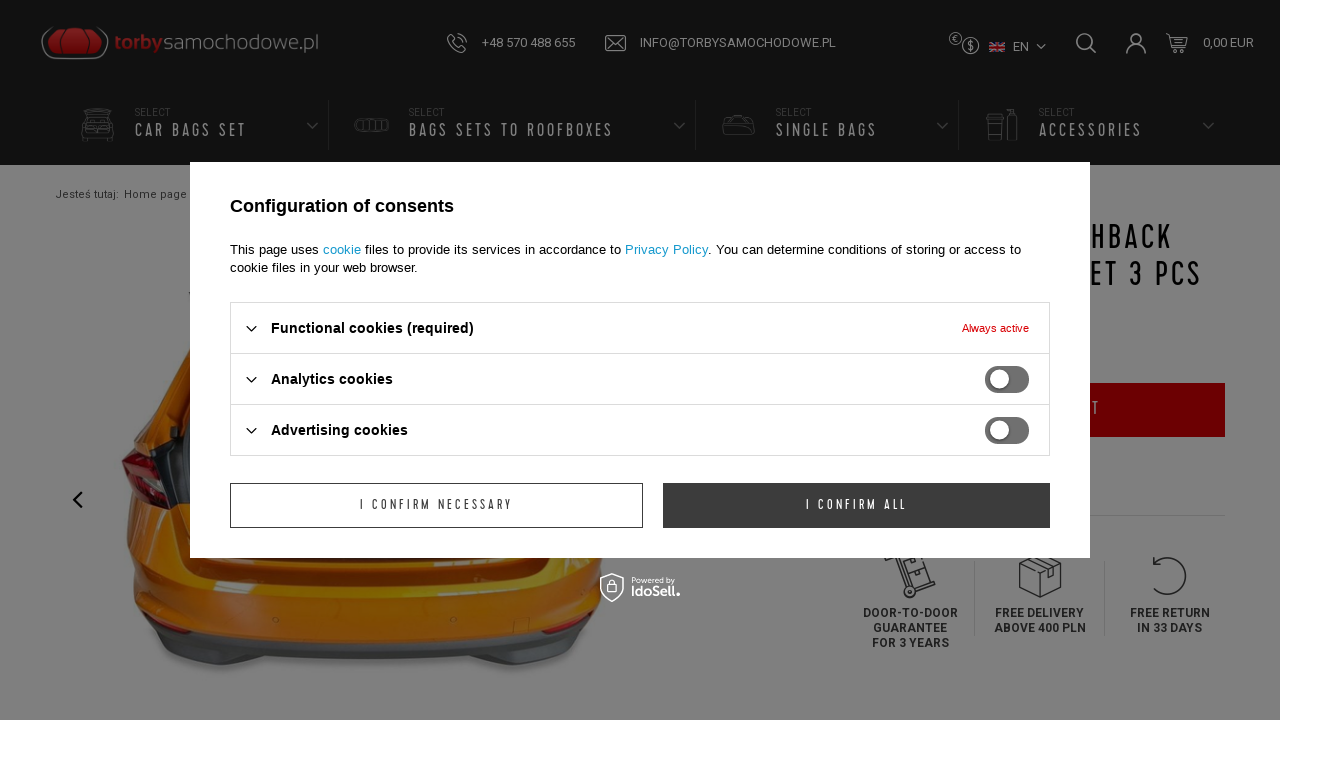

--- FILE ---
content_type: text/html; charset=utf-8
request_url: https://www.torbysamochodowe.pl/product-eng-5157-SKODA-FABIA-HATCHBACK-2021-CAR-BAGS-SET-3-PCS.html
body_size: 25480
content:
<!DOCTYPE html>
<html lang="en" class="--freeShipping --vat --gross " ><head><meta name='viewport' content='user-scalable=no, initial-scale = 1.0, maximum-scale = 1.0, width=device-width'/> <link href="https://fonts.googleapis.com/css2?family=Roboto:wght@300;400;500;700&display=swap" rel="stylesheet"/><meta http-equiv="Content-Type" content="text/html; charset=utf-8"><meta http-equiv="X-UA-Compatible" content="IE=edge"><title>Centrum Logistyczne TorbySamochodowe.pl</title><meta name="keywords" content="KJUST Sklep internetowy, systemy bagazowe do samochodow, organizery bagaznika, torby samochodowe, podrozne, sportowe, latwe, pakowanie, bezpieczne, podroz, wycieczka, "><meta name="description" content="Centrum Logistyczne TorbySamochodowe.pl"><link rel="icon" href="/gfx/eng/favicon.png"><meta name="theme-color" content="#D90005"><meta name="msapplication-navbutton-color" content="#D90005"><meta name="apple-mobile-web-app-status-bar-style" content="#D90005"><link rel="preload stylesheet" as="style" href="/gfx/eng/style.css.gzip?r=1745930055"><script>var app_shop={urls:{prefix:'data="/gfx/'.replace('data="', '')+'eng/',graphql:'/graphql/v1/'},vars:{priceType:'gross',priceTypeVat:true,productDeliveryTimeAndAvailabilityWithBasket:false,geoipCountryCode:'US',},txt:{priceTypeText:'',},fn:{},fnrun:{},files:[],graphql:{}};const getCookieByName=(name)=>{const value=`; ${document.cookie}`;const parts = value.split(`; ${name}=`);if(parts.length === 2) return parts.pop().split(';').shift();return false;};if(getCookieByName('freeeshipping_clicked')){document.documentElement.classList.remove('--freeShipping');}if(getCookieByName('rabateCode_clicked')){document.documentElement.classList.remove('--rabateCode');}</script><meta name="robots" content="index,follow"><meta name="rating" content="general"><meta name="Author" content="Centrum Logistyczne TorbySamochodowe.pl based on IdoSell - the best online selling solutions for your e-store (www.idosell.com/shop).">
<!-- Begin LoginOptions html -->

<style>
#client_new_social .service_item[data-name="service_Apple"]:before, 
#cookie_login_social_more .service_item[data-name="service_Apple"]:before,
.oscop_contact .oscop_login__service[data-service="Apple"]:before {
    display: block;
    height: 2.6rem;
    content: url('/gfx/standards/apple.svg?r=1743165583');
}
.oscop_contact .oscop_login__service[data-service="Apple"]:before {
    height: auto;
    transform: scale(0.8);
}
#client_new_social .service_item[data-name="service_Apple"]:has(img.service_icon):before,
#cookie_login_social_more .service_item[data-name="service_Apple"]:has(img.service_icon):before,
.oscop_contact .oscop_login__service[data-service="Apple"]:has(img.service_icon):before {
    display: none;
}
</style>

<!-- End LoginOptions html -->

<!-- Open Graph -->
<meta property="og:type" content="website"><meta property="og:url" content="https://www.torbysamochodowe.pl/product-eng-5157-SKODA-FABIA-HATCHBACK-2021-CAR-BAGS-SET-3-PCS.html
"><meta property="og:title" content="SKODA FABIA HATCHBACK 2021+ CAR BAGS SET 3 PCS"><meta property="og:site_name" content="Centrum Logistyczne TorbySamochodowe.pl"><meta property="og:locale" content="en_GB"><meta property="og:locale:alternate" content="pl_PL"><meta property="og:image" content="https://www.torbysamochodowe.pl/hpeciai/cb50e64a4484dd7ca43921a3409c2a7e/eng_pl_SKODA-FABIA-HATCHBACK-2021-CAR-BAGS-SET-3-PCS-5157_1.jpg"><meta property="og:image:width" content="650"><meta property="og:image:height" content="431"><link rel="manifest" href="https://www.torbysamochodowe.pl/data/include/pwa/1/manifest.json?t=3"><meta name="apple-mobile-web-app-capable" content="yes"><meta name="apple-mobile-web-app-status-bar-style" content="black"><meta name="apple-mobile-web-app-title" content="www.torbysamochodowe.pl"><link rel="apple-touch-icon" href="/data/include/pwa/1/icon-128.png"><link rel="apple-touch-startup-image" href="/data/include/pwa/1/logo-512.png" /><meta name="msapplication-TileImage" content="/data/include/pwa/1/icon-144.png"><meta name="msapplication-TileColor" content="#2F3BA2"><meta name="msapplication-starturl" content="/"><script type="application/javascript">var _adblock = true;</script><script async src="/data/include/advertising.js"></script><script type="application/javascript">var statusPWA = {
                online: {
                    txt: "Connected to the Internet",
                    bg: "#5fa341"
                },
                offline: {
                    txt: "No Internet connection",
                    bg: "#eb5467"
                }
            }</script><script async type="application/javascript" src="/ajax/js/pwa_online_bar.js?v=1&r=6"></script><script >
window.dataLayer = window.dataLayer || [];
window.gtag = function gtag() {
dataLayer.push(arguments);
}
gtag('consent', 'default', {
'ad_storage': 'denied',
'analytics_storage': 'denied',
'ad_personalization': 'denied',
'ad_user_data': 'denied',
'wait_for_update': 500
});

gtag('set', 'ads_data_redaction', true);
</script><script id="iaiscript_1" data-requirements="W10=" data-ga4_sel="ga4script">
window.iaiscript_1 = `<${'script'}  class='google_consent_mode_update'>
gtag('consent', 'update', {
'ad_storage': 'denied',
'analytics_storage': 'denied',
'ad_personalization': 'denied',
'ad_user_data': 'denied'
});
</${'script'}>`;
</script>
<!-- End Open Graph -->

<link rel="canonical" href="https://www.torbysamochodowe.pl/product-eng-5157-SKODA-FABIA-HATCHBACK-2021-CAR-BAGS-SET-3-PCS.html" />
<link rel="alternate" hreflang="pl" href="https://www.torbysamochodowe.pl/product-pol-5157-Torby-do-bagaznika-SKODA-FABIA-HATCHBACK-2021-3szt-KJUST.html" />
<link rel="alternate" hreflang="en" href="https://www.torbysamochodowe.pl/product-eng-5157-SKODA-FABIA-HATCHBACK-2021-CAR-BAGS-SET-3-PCS.html" />
                <!-- Global site tag (gtag.js) -->
                <script  async src="https://www.googletagmanager.com/gtag/js?id=G-ECN5PTV2Q4"></script>
                <script >
                    window.dataLayer = window.dataLayer || [];
                    window.gtag = function gtag(){dataLayer.push(arguments);}
                    gtag('js', new Date());
                    
                    gtag('config', 'G-ECN5PTV2Q4');

                </script>
                <link rel="stylesheet" type="text/css" href="/data/designs/67655ab0db33a0.79861006_9/gfx/eng/custom.css.gzip?r=1764077134">            <!-- Google Tag Manager -->
                    <script >(function(w,d,s,l,i){w[l]=w[l]||[];w[l].push({'gtm.start':
                    new Date().getTime(),event:'gtm.js'});var f=d.getElementsByTagName(s)[0],
                    j=d.createElement(s),dl=l!='dataLayer'?'&l='+l:'';j.async=true;j.src=
                    'https://www.googletagmanager.com/gtm.js?id='+i+dl;f.parentNode.insertBefore(j,f);
                    })(window,document,'script','dataLayer','GTM-NHT5957V');</script>
            <!-- End Google Tag Manager -->
<!-- Begin additional html or js -->


<!--28|1|16| modified: 2025-08-25 17:44:54-->
<style>
#breadcrumbs{
    clear:both;
}
</style>
<!--45|1|11| modified: 2025-08-25 17:43:30-->
<style>
#bags_description,
#benefits {
	font-size: 12pt;
}

.projector_longdescription {
    text-align: justify;
font-size: 12pt;
}


article {
	 clear: both;
}

.space {
    height: 40px;
    width: 100%;
    clear: both;
}


.col-sm-4 {
	width: 33%;
	float: left;
	
}

.col-sm-8 {
	width: 66%;
	float: left;
	
}

.text-center{
	text-align: center;
}

#bags_description article .text-center > h3 {
	display: inline;
}

.benefit {
	padding-left: 10%;
	padding-right: 10%;
}

.quality {
	padding-left: 10%;
	padding-right: 10%;
}

#benefits article > img {
	width: 100%;
}


@media (max-width: 620px) {	

	
.col-sm-4 {
	width: 100%;
}

.col-sm-8{
	width: 100%;
}
}

@media (max-width: 510px) {	

#bags_description article .text-center > h3 {
	display: block;
}

	
.benefit {
	padding-left: 0%;
	padding-right: 0%;
}

.quality {
	padding-left: 0%;
	padding-right: 0%;
}

.quality img{
	max-width: 90%;
}

}

.tab-technicals{
	border-spacing: 0px;
	border-bottom: 1px solid #ddd;
	width: 100%;
}
.tab-technicals-td{
	text-align: right;

}

.tab-technicals td {
    padding: 8px;
	padding-right: 30px;
    border-top: 1px solid #ddd;
	width: 50%;
	
	}
td {
	padding-bottom: 10px;
	vertical-align: middle;
	}
	
tr{
	padding-bottom: 10px;
	}

.td-resp{
	padding-right: 10px;
}

	
.table-striped > tbody > tr:nth-of-type(odd) {
  background-color: #f9f9f9;
}
</style>
<!--50|1|11| modified: 2025-11-26 13:59:20-->
<style>
@media only screen and (min-width:630px) and (max-width:978px){
                 .features-shop-inside:first-child{ 
                                         margin-top:70px !important;
                  }
}

#white{
background: white;
background-color:white;
}

@media only screen and (max-width: 355px){
.video-container::before{
height:97%;
}
}

@media only screen and (min-width: 356px) and (max-width: 540px){
.video-container::before{
height:98%;
}
}


@font-face {
font-family: cervo-medium;
src: url(/data/include/cms/Cervo-Medium.otf);
}



#KJUST-product-desc {
	font-family: Roboto,sans-serif;
	font-size: 14pt;
    line-height: 20pt;
	color: #666;
	position: relative;
}

#KJUST-product-desc h1, #KJUST-product-desc h2, #KJUST-product-desc h3, #KJUST-product-desc h4, #KJUST-product-desc h5, #KJUST-product-desc h6 {
    font-family: cervo-medium;
    color: #323232!important;
    text-transform: uppercase;
	font-weight: 500;
	text-align:left;
}


#KJUST-product-desc h1{
	font-size: 56px;
    line-height: 60px;
    letter-spacing: 4.2px;
}


#KJUST-product-desc h3 {
    font-size: 34px;
    line-height: 56px;
    letter-spacing: 4.2px;
}

#KJUST-product-desc h6 {
    font-size: 18px;
    line-height: 21px;
    letter-spacing: 3.7px;
	font-weight: 500;
}


#section-top-set h2 {
	font-size: 30px;
    line-height: 34px;
    letter-spacing: 4.2px;
}

#section-top-set p {
	margin:	0px;
}


#KJUST-product-desc .row{
	display: flex!important;
}


.red-text{
	color: #e30116!important;
}

.pattern--on-banner {
    background-image: url(//www.kjust.com/wp-content/themes/kjust/css/../img/layout/stripes_on_banner.png);
}

.text-right-side{
	order: 1;
}

.pattern {
    width: 100%;
    height: 100%;
    position: absolute;
    left: 0;
    top: 0;
    pointer-events: none;
    background-position: center top;
    background-repeat: repeat-y;
}

.top-accent{
	height:2px;
	width:89px;
	margin: 30px 0px;
	background-color:#e30116;
	clear: both;
	}
	

	
#section-top-set{
	background-image: url(/data/include/cms/layout/Product-card/top-set.jpg);
	background-position: center;
	height: 650px;
}	

#section-top-AW{
	background-image: url(/data/include/cms/layout/Product-card/Top-AW.jpg);
	background-position: center;
	height: 650px;
	
}	

#section-top-fabric{
	background-image: url(/data/include/cms/layout/Product-card/box_about4.jpg);
	background-position: center;
	height: 650px;
	
}	

#section-top-S{
	background-image: url(/data/include/cms/layout/Product-card/Top-S.jpg);
	background-position: center;
	height: 650px;
	
}

#section-top-AS{
	background-image: url(/data/include/cms/layout/Product-card/Top-Aero.jpg);
	background-position: center;
	height: 650px;
	
}

#section-top-TD{
	background-image: url(/data/include/cms/layout/Product-card/Top-TD.jpg);
	background-position: center;
	height: 500px;
	
}

#section-footer1{
	background-image: url(/data/include/cms/layout/Product-card/footer1.jpg);
	background-position: center;
	height: 500px;	
	margin: -15px 0;
}


#section-footer2{
	background-image: url(/data/include/cms/layout/Product-card/footer2.jpg);
	background-position: center;
	height: 500px;	
	margin: -15px 0;
}


#section-footer3{
	background-image: url(/data/include/cms/layout/Product-card/footer3.jpg);
	background-position: center;
	height: 500px;
	margin: -15px 0;
}

.section-top-content{
	text-align: center;
	width: 100%;
	max-width: 1170px;
	height: 250px;
	padding-top: 20px;
	background-image: linear-gradient(rgba(0, 0, 0, 0.66), rgba(0, 0, 0, 0));

}

.section-top-content h2, .section-top-content h4{
	text-align: center!important;
	padding-top: 50px;
	margin: 0 15px;
}

.section-top-content p{
	font-family: cervo-medium;
	color: #fff;
	text-transform: uppercase;
	display: inline;
	font-size: 40px;
    letter-spacing: 6.2px;
	font-weight: 500;
}



.section-top-set-content{
	text-align: left;
	width: 50%;
	font-size: 22px;
	padding: 40px;
}




.product-desc{
	padding: 15% 10%;
	height: 505px;
}

.product-desc-rys{
	padding: 10% 10%;
	margin-bottom: -80px;
}

.product-desc-img-rys {
	text-align: center;
	margin-bottom: -80px;
}

.product-desc-text{
	margin-top: 15px;
    margin-right: 10%;
    margin-bottom: 30px;
    margin-left: 10%;
}

.product-desc-img {
	height: 505px;
	text-align: center;
}

.product-desc-img img {
	height: 100%;
	width: auto;
}
.product-desc-img-right {
	margin-left: -15px;
}

.product-desc-img-left {
	margin-right: -15px;
}




.features-shop, .features-shop-inside {
    margin-top: 2%;
    margin-right: 4%;
    margin-bottom: -84px;
    margin-left: 4%;
	position: relative;
	top: -84px;
    background: linear-gradient(to bottom,#fff 0,#e5e9ec 100%);
}

.features-shop-inside{
	margin-bottom: -146px;
	z-index:1;
}

.features-shop p, .features-shop-inside p{
    margin: 0;
	font-family: cervo;
	letter-spacing: 2.4px;
	font-size: 18px;
}

.feature-shop-icon {
    float: left;
    padding: 10% 5% 5% 5%;
	height: 100%;
}

.feature-shop-icon img{
    width: 50px;
	margin-top: 10%;
}

.feature-shop-content{
	padding: 5% 0%;
}

#KJUST-product-desc ul {
  list-style: none; 
  padding: 0;
  margin: 0;
}

#KJUST-product-desc li { 
	padding-left: 16px;
	line-height: 30px;
	font-size: 18px;
}


#KJUST-product-desc li:before {
	content: "-"; 
	padding-right: 8px;
	color: #e30116; 
}



@media only screen and (max-width:1196px){

#KJUST-product-desc {
	font-size: 12pt;
    line-height: 20pt;
}

	
.product-desc{
	padding: 15% 10% 10% 10%;
	height: 418px;
}

.product-desc-img {
	height: 418px;
	margin-bottom: -7px;
}
	
	
	
}


@media only screen and (max-width:980px){

.top-accent{
	margin: 20px 0px;
}
.product-desc{
	padding: 20% 10% 10% 10%;
	height: 323px;
}

.product-desc-img {
	height: 323px;
}


.product-desc-img-right {
	margin-left: -10px;
}

.product-desc-img-left {
	margin-right: -10px;
}

.product-desc-rys{
	padding: 10% 10%;
	margin-bottom: -50px;
}

.product-desc-img-rys {
	margin-top: 10%;
	margin-bottom: -50px;
}

.features-shop{
	margin-top: 80px;
	margin-bottom: -120px;
}



#section-top-set h2 {
	font-size: 22px;
    line-height: 34px;
}

#KJUST-product-desc h3 {
	font-size: 30px;
    line-height: 34px;
    letter-spacing: 4.2px;
}

#KJUST-product-desc h6 {
    font-size: 17px;
    letter-spacing: 2.4px;
}

#KJUST-product-desc li { 
	padding-left: 0px;
	line-height: 30px;
	font-size: 16px;
}


		
}
	
	
@media only screen and (max-width:768px){

#KJUST-product-desc .col-md-6 {
	overflow: hidden;
}

.product-desc{
	padding: 10%;
	height: auto;
}

.product-desc-img {
	height: auto;
}

/*
.product-desc-img-right {
	margin-left: -5px;
}

.product-desc-img-left {
	margin-left: -5px;
}*/

.product-desc-img-right {
	margin-left: 0px;
	margin-right: 0px;
}

.product-desc-img-left {
	margin-left: 0px;
	margin-right: 0px;
}

.text-right-side{
	order: 0;
}


.features-shop-inside{
	margin-bottom: -120px;
}


#KJUST-product-desc h6 {
    font-size: 16px;
    letter-spacing: 1.8px;
}

#section-top-set{
	background-image: url(/data/include/cms/layout/Product-card/top-set-small.jpg);
	height: 1000px;
}	

#section-top-set, #section-top-AW, #section-top-S, #section-top-AS, #section-top-TD, #section-footer1, #section-footer2,  #section-top-fabric, #section-footer3{
	margin-left: -5px;
	margin-right: -5px;
}

.section-top-set-content{
	width: 100%;
	padding: 15px 40px;
}


.feature-shop-icon img{
    width: 35px;
}
/*
.product-desc-img img {
	max-width: none!important;
}

*/
}



@media only screen and (max-width:576px){
/*
#KJUST-product-desc .row{
	display: inline!important;
}*/

.product-desc-img-right {
	margin-left: -15px;
	margin-right: -15px;
}

.product-desc-img-left {
	margin-left: -15px;
	margin-right: -15px;
}



	
#section-top-AW{
	background-image: url(/data/include/cms/layout/Product-card/Top-AW-xs.jpg);
	height: 500px;
	margin: -8px -15px -8px -15px;
}	

#section-top-S{
	background-image: url(/data/include/cms/layout/Product-card/Top-S-xs.jpg);
	height: 500px;
	margin: -8px -15px -8px -15px;
}

#section-top-AS{
	background-image: url(/data/include/cms/layout/Product-card/Top-Aero-xs.jpg);
	height: 500px;
	margin: -8px -15px -8px -15px;
}

#section-top-TD{
	background-image: url(/data/include/cms/layout/Product-card/Top-TD-xs.jpg);
	height: 500px;
	height: 500px;
	margin: -22px -15px -0px -15px;
}

#section-footer1{
	background-image: url(/data/include/cms/layout/Product-card/footer1.jpg);
	height: 500px;
	margin: -22px -15px -8px -15px;
}


#section-footer2{
	background-image: url(/data/include/cms/layout/Product-card/footer2.jpg);
	height: 500px;
	margin: -8px -15px -8px -15px;
}


#section-footer3{
	background-image: url(/data/include/cms/layout/Product-card/footer3.jpg);
	height: 500px;
	margin: -8px -15px 0px -15px;
}



.product-desc {
	height: auto;
	padding: 10%;
}

.product-desc-img {
	margin-bottom: 0px;
	height: auto;
}

.product-desc-img img {
	height: auto;
	width: 100%;
}

.product-desc-img-rys {
	margin-top: -30px;
	margin-bottom: -70px;
}

#KJUST-product-desc h1{
	font-size: 26pt;
}

#section-top-set h2 {
	font-size: 22px;
    line-height: 25px;
    letter-spacing: 4.2px;
}

#KJUST-product-desc h6 {
    font-size: 18px;
    letter-spacing: 2.4px;
}

#section-top-set{
	background-image: url(/data/include/cms/layout/Product-card/top-set-xs.jpg);
	height: 1050px;
}	


.section-top-set-content{
	padding: 10px;
}

.section-top-content{
	padding-left: 15px;
	padding-right: 15px; 

}

.features-shop, .features-shop-inside{
	max-width: 290px;
    margin: auto;
	position: static;
	background: none;
	
}


	
}
	


</style>
<!--76|1|34-->
<style>
    .oscop_rebate_code{ display: none !important; }
</style>

<!-- End additional html or js -->
                <script>
                if (window.ApplePaySession && window.ApplePaySession.canMakePayments()) {
                    var applePayAvailabilityExpires = new Date();
                    applePayAvailabilityExpires.setTime(applePayAvailabilityExpires.getTime() + 2592000000); //30 days
                    document.cookie = 'applePayAvailability=yes; expires=' + applePayAvailabilityExpires.toUTCString() + '; path=/;secure;'
                    var scriptAppleJs = document.createElement('script');
                    scriptAppleJs.src = "/ajax/js/apple.js?v=3";
                    if (document.readyState === "interactive" || document.readyState === "complete") {
                          document.body.append(scriptAppleJs);
                    } else {
                        document.addEventListener("DOMContentLoaded", () => {
                            document.body.append(scriptAppleJs);
                        });  
                    }
                } else {
                    document.cookie = 'applePayAvailability=no; path=/;secure;'
                }
                </script>
                                <script>
                var listenerFn = function(event) {
                    if (event.origin !== "https://payment.idosell.com")
                        return;
                    
                    var isString = (typeof event.data === 'string' || event.data instanceof String);
                    if (!isString) return;
                    try {
                        var eventData = JSON.parse(event.data);
                    } catch (e) {
                        return;
                    }
                    if (!eventData) { return; }                                            
                    if (eventData.isError) { return; }
                    if (eventData.action != 'isReadyToPay') {return; }
                    
                    if (eventData.result.result && eventData.result.paymentMethodPresent) {
                        var googlePayAvailabilityExpires = new Date();
                        googlePayAvailabilityExpires.setTime(googlePayAvailabilityExpires.getTime() + 2592000000); //30 days
                        document.cookie = 'googlePayAvailability=yes; expires=' + googlePayAvailabilityExpires.toUTCString() + '; path=/;secure;'
                    } else {
                        document.cookie = 'googlePayAvailability=no; path=/;secure;'
                    }                                            
                }     
                if (!window.isAdded)
                {                                        
                    if (window.oldListener != null) {
                         window.removeEventListener('message', window.oldListener);
                    }                        
                    window.addEventListener('message', listenerFn);
                    window.oldListener = listenerFn;                                      
                       
                    const iframe = document.createElement('iframe');
                    iframe.src = "https://payment.idosell.com/assets/html/checkGooglePayAvailability.html?origin=https%3A%2F%2Fwww.torbysamochodowe.pl";
                    iframe.style.display = 'none';                                            

                    if (document.readyState === "interactive" || document.readyState === "complete") {
                          if (!window.isAdded) {
                              window.isAdded = true;
                              document.body.append(iframe);
                          }
                    } else {
                        document.addEventListener("DOMContentLoaded", () => {
                            if (!window.isAdded) {
                              window.isAdded = true;
                              document.body.append(iframe);
                          }
                        });  
                    }  
                }
                </script>
                <script>let paypalDate = new Date();
                    paypalDate.setTime(paypalDate.getTime() + 86400000);
                    document.cookie = 'payPalAvailability_EUR=-1; expires=' + paypalDate.getTime() + '; path=/; secure';
                </script><link rel="preload" as="image" href="/hpeciai/cee2567c668ea417fb9f006a963e530a/eng_pm_SKODA-FABIA-HATCHBACK-2021-CAR-BAGS-SET-3-PCS-5157_1.jpg"><style>
								#main_banner1.skeleton .main_slider__item > a {
									padding-top: calc(1308/750* 100%);
								}
								@media (min-width: 757px) {#main_banner1.skeleton .main_slider__item > a {
									padding-top: calc(696/1656* 100%);
								}}
								@media (min-width: 979px) {#main_banner1.skeleton .main_slider__item > a {
									padding-top: calc(696/1920* 100%);
								}}
								#main_banner1 .main_slider__item > a.loading {
									padding-top: calc(1308/750* 100%);
								}
								@media (min-width: 757px) {#main_banner1 .main_slider__item > a.loading {
									padding-top: calc(696/1656* 100%);
								}}
								@media (min-width: 979px) {#main_banner1 .main_slider__item > a.loading {
									padding-top: calc(696/1920* 100%);
								}}
							</style><style>
									#photos_slider[data-skeleton] .photos__link:before {
										padding-top: calc(431/650* 100%);
									}
									@media (min-width: 979px) {.photos__slider[data-skeleton] .photos__figure:not(.--nav):first-child .photos__link {
										max-height: 431px;
									}}
								</style></head><body><script>
					var script = document.createElement('script');
					script.src = app_shop.urls.prefix + 'envelope.js.gzip';

					document.getElementsByTagName('body')[0].insertBefore(script, document.getElementsByTagName('body')[0].firstChild);
				</script><div id="container" class="projector_page container"><header class="d-flex flex-md-wrap align-items-center mx-0 mx-md-n3 commercial_banner"><script class="ajaxLoad">
                app_shop.vars.vat_registered = "true";
                app_shop.vars.currency_format = "###,##0.00";
                
                    app_shop.vars.currency_before_value = false;
                
                    app_shop.vars.currency_space = true;
                
                app_shop.vars.symbol = "EUR";
                app_shop.vars.id= "EUR";
                app_shop.vars.baseurl = "http://www.torbysamochodowe.pl/";
                app_shop.vars.sslurl= "https://www.torbysamochodowe.pl/";
                app_shop.vars.curr_url= "%2Fproduct-eng-5157-SKODA-FABIA-HATCHBACK-2021-CAR-BAGS-SET-3-PCS.html";
                

                var currency_decimal_separator = ',';
                var currency_grouping_separator = ' ';

                
                    app_shop.vars.blacklist_extension = ["exe","com","swf","js","php"];
                
                    app_shop.vars.blacklist_mime = ["application/javascript","application/octet-stream","message/http","text/javascript","application/x-deb","application/x-javascript","application/x-shockwave-flash","application/x-msdownload"];
                
                    app_shop.urls.contact = "/contact-eng.html";
                </script><div id="viewType" style="display:none"></div><div id="logo" class="col-md-3 d-flex align-items-center" data-bg="/data/gfx/mask/eng/top_1_big.png"><a href="http://torbysamochodowe.pl" target="_self"><img src="/data/gfx/mask/eng/logo_1_big.png" alt="logo torby samochodowe" width="324" height="40"></a></div><div id="menu_contact" class="col-12 pt-md-3 pt-lg-0 px-md-0 px-lg-3"><ul class="d-flex flex-column flex-md-row aling-items-md-center justify-content-md-end justify-content-lg-center"><li class="contact_type_header"><a href="https://www.torbysamochodowe.pl/contact-eng.html" title="">
                            Contact
                        </a></li><li class="contact_type_phone"><a href="tel:+48570488655">+48 570 488 655</a></li><li class="contact_type_mail"><a href="mailto:info@torbysamochodowe.pl">info@torbysamochodowe.pl</a></li></ul></div><div id="menu_additional" class="menu_additional d-none d-md-block order-3"><a class="account_link" href="https://www.torbysamochodowe.pl/login.php">Log in</a><a href="/basketedit.php?mode=2" class="wishlist_link">
                        Shopping list
                        <span>0</span></a></div><div id="menu_settings" class="d-block order-1"><div class="open_trigger"><span class="d-inline-block flag flag_eng">en</span><div class="menu_settings_wrapper d-none"><div class="menu_settings_inline"><div class="menu_settings_header">
                                        Język i waluta: 
                                    </div><div class="menu_settings_content"><span class="menu_settings_flag flag flag_eng"></span><strong class="menu_settings_value"><span class="menu_settings_language">en</span><span> | </span><span class="menu_settings_currency">EUR</span></strong></div></div><div class="menu_settings_inline"><div class="menu_settings_header">
                                        Dostawa do: 
                                    </div><div class="menu_settings_content"><strong class="menu_settings_value">Poland</strong></div></div></div><i class="icon-angle-down d-none d-md-inline-block"></i></div><form action="https://www.torbysamochodowe.pl/settings.php" method="post"><ul class="bg_alter"><li><div class="form-group"><label class="menu_settings_lang_label">Language</label><div class="radio"><label><input type="radio" name="lang" value="pol"><span class="flag flag_pol"></span><span>pl</span></label></div><div class="radio"><label><input type="radio" name="lang" checked value="eng"><span class="flag flag_eng"></span><span>en</span></label></div></div></li><li><div class="form-group"><label for="menu_settings_curr">Prices in</label><div class="select-after"><select class="form-control" name="curr" id="menu_settings_curr"><option value="EUR" selected>EUR</option><option value="PLN">PLN</option></select></div></div><div class="form-group"><label for="menu_settings_country">Country of collecting the order</label><div class="select-after"><select class="form-control" name="country" id="menu_settings_country"><option value="1143020016">Austria</option><option value="1143020022">Belgium</option><option value="1143020033">Bulgaria</option><option value="1143020038">Croatia</option><option value="1143020041"> Czech Republic</option><option value="1143020042">Denmark</option><option value="1143020051">Estonia</option><option value="1143020056"> Finland</option><option value="1143020057">France</option><option value="1143020143">Germany</option><option value="1143020218">Great Britain</option><option value="1143020062">Greece</option><option value="1143020217">Hungary</option><option value="1143020083">Irleand</option><option value="1143020220">Italy</option><option value="1143020118">Latvia</option><option value="1143020116">Lithuania</option><option value="1143020117">Luxembourg</option><option value="1143020126">Malta</option><option value="1143020076">Netherlands</option><option value="1143020149">Norway</option><option selected value="1143020003">Poland</option><option value="1143020163">Portugal</option><option value="1143020169">Romania</option><option value="1143020182">Slovakia</option><option value="1143020183">Slovenia</option><option value="1143020075">Spain</option><option value="1143020193">Sweden</option><option value="1143020192"> Switzerland</option></select></div></div></li><li class="buttons"><button class="btn --solid --large" type="submit">
                                        Apply changes
                                    </button></li></ul></form></div><form action="https://www.torbysamochodowe.pl/search.php" method="get" id="menu_search" class="order-2"><label class="d-md-none"><i class="icon-search"></i></label><div><div class="form-group"><input id="menu_search_text" type="text" name="text" class="catcomplete" placeholder="Wpisz markę swojego auta"></div><button type="submit" class="d-none d-md-inline-block"><i class="icon-search"></i></button><a href="https://www.torbysamochodowe.pl/searching.php" title=""><i class="icon-remove d-md-none"></i></a></div></form><div id="menu_basket" class="topBasket order-4"><a class="topBasket__sub" href="/basketedit.php"><span class="badge badge-info"></span><strong class="topBasket__price" style="display: none;">0,00 EUR</strong></a><div class="topBasket__details --products" style="display: none;"><div class="topBasket__block --labels"><label class="topBasket__item --name">Product</label><label class="topBasket__item --sum">Quantity</label><label class="topBasket__item --prices">Price</label></div><div class="topBasket__block --products"></div></div><div class="topBasket__details --shipping" style="display: none;"><span class="topBasket__name">Delivery cost from</span><span id="shipppingCost"></span></div><script>
                        app_shop.vars.cache_html = true;
                    </script></div><nav id="menu_categories" class="col-md-12 px-0 wide order-5"><button type="button" class="navbar-toggler"><i class="icon-reorder"></i></button><div class="config container px-3 px-md-0 mx-md-auto"><ul class="config__nav d-flex mx-n3 mx-md-0"><li class="config__item flex-grow-1"><a href="/eng_m_CAR-BAGS-SET-183.html" class="config__link d-flex align-items-center justify-content-center justify-content-md-start" data-ni="183"><span class="config__link_icon d-flex align-items-center justify-content-center mr-md-4"><img src="/data/gfx/eng/navigation/1_1_i_183.svg" alt="CAR BAGS SET"></span><span class="config__link_text d-none d-md-block">
                        Select
                        <span>CAR BAGS SET</span></span></a></li><li class="config__item flex-grow-1"><a href="/eng_m_BAGS-SETS-TO-ROOFBOXES-13202.html" class="config__link d-flex align-items-center justify-content-center justify-content-md-start" data-ni="13202"><span class="config__link_icon d-flex align-items-center justify-content-center mr-md-4"><img src="/data/gfx/eng/navigation/1_1_i_13202.svg" alt="BAGS SETS TO ROOFBOXES"></span><span class="config__link_text d-none d-md-block">
                        Select
                        <span>BAGS SETS TO ROOFBOXES</span></span></a></li><li class="config__item flex-grow-1"><a href="/eng_m_SINGLE-BAGS-182.html" class="config__link d-flex align-items-center justify-content-center justify-content-md-start" data-ni="182"><span class="config__link_icon d-flex align-items-center justify-content-center mr-md-4"><img src="/data/gfx/eng/navigation/1_1_i_182.svg" alt="SINGLE BAGS"></span><span class="config__link_text d-none d-md-block">
                        Select
                        <span>SINGLE BAGS</span></span></a></li><li class="config__item flex-grow-1"><a href="/eng_m_ACCESSORIES-5076.html" class="config__link d-flex align-items-center justify-content-center justify-content-md-start" data-ni="5076"><span class="config__link_icon d-flex align-items-center justify-content-center mr-md-4"><img src="/data/gfx/eng/navigation/1_1_i_5076.svg" alt="ACCESSORIES"></span><span class="config__link_text d-none d-md-block">
                        Select
                        <span>ACCESSORIES</span></span></a></li></ul><div class="config__options mx-n3 mx-md-0 px-3 px-md-0"><form class="config__form row mx-md-0" action="https://www.torbysamochodowe.pl/search.php" data-ni="183"><div class="config__wrap --label d-md-none col-12 mb-4"><input name="menu_alt[1_1]" type="hidden" value="183"><div class="config__label">
                                        Select
                                        <span>CAR BAGS SET</span></div></div><div class="config__wrap col-12 col-md-3 mb-4 pb-md-1"><div class="config__option"><select class="config__select" name="menu_alt[1_2]"><option value="" selected disabled hidden="">
                                                            Brand
                                                        </option><option value="186" data-link="/eng_m_CAR-BAGS-SET_ALFA-ROMEO-186.html">ALFA ROMEO</option><option value="13155" data-link="/eng_m_CAR-BAGS-SET_ASTON-MARTIN-13155.html">ASTON MARTIN</option><option value="199" data-link="/eng_m_CAR-BAGS-SET_AUDI-199.html">AUDI</option><option value="16569" data-link="/eng_m_CAR-BAGS-SET_BAIC-16569.html">BAIC</option><option value="5064" data-link="/eng_m_CAR-BAGS-SET_BENTLEY-5064.html">BENTLEY</option><option value="272" data-link="/eng_m_CAR-BAGS-SET_BMW-272.html">BMW</option><option value="16056" data-link="/eng_m_CAR-BAGS-SET_BYD-16056.html">BYD</option><option value="16615" data-link="/eng_m_CAR-BAGS-SET_CHERY-16615.html">CHERY</option><option value="359" data-link="/eng_m_CAR-BAGS-SET_CHEVROLET-359.html">CHEVROLET</option><option value="381" data-link="/eng_m_CAR-BAGS-SET_CITROEN-381.html">CITROEN</option><option value="7416" data-link="/eng_m_CAR-BAGS-SET_CUPRA-7416.html">CUPRA</option><option value="428" data-link="/eng_m_CAR-BAGS-SET_DACIA-428.html">DACIA</option><option value="13159" data-link="/eng_m_CAR-BAGS-SET_DODGE-13159.html">DODGE</option><option value="6849" data-link="/eng_m_CAR-BAGS-SET_DS-6849.html">DS</option><option value="442" data-link="/eng_m_CAR-BAGS-SET_FIAT-442.html">FIAT</option><option value="470" data-link="/eng_m_CAR-BAGS-SET_FORD-470.html">FORD</option><option value="16589" data-link="/eng_m_CAR-BAGS-SET_FORTHING-16589.html">FORTHING</option><option value="517" data-link="/eng_m_CAR-BAGS-SET_HONDA-517.html">HONDA</option><option value="547" data-link="/eng_m_CAR-BAGS-SET_HYUNDAI-547.html">HYUNDAI</option><option value="588" data-link="/eng_m_CAR-BAGS-SET_INFINITI-588.html">INFINITI</option><option value="595" data-link="/eng_m_CAR-BAGS-SET_JAGUAR-595.html">JAGUAR</option><option value="599" data-link="/eng_m_CAR-BAGS-SET_JEEP-599.html">JEEP</option><option value="15879" data-link="/eng_m_CAR-BAGS-SET_KGM-SSANGYONG-15879.html">KGM/SSANGYONG</option><option value="617" data-link="/eng_m_CAR-BAGS-SET_KIA-617.html">KIA</option><option value="16099" data-link="/eng_m_CAR-BAGS-SET_LAMBORGHINI-16099.html">LAMBORGHINI</option><option value="654" data-link="/eng_m_CAR-BAGS-SET_LANCIA-654.html">LANCIA</option><option value="658" data-link="/eng_m_CAR-BAGS-SET_LAND-ROVER-658.html">LAND ROVER</option><option value="669" data-link="/eng_m_CAR-BAGS-SET_LEXUS-669.html">LEXUS</option><option value="5028" data-link="/eng_m_CAR-BAGS-SET_MASERATI-5028.html">MASERATI</option><option value="679" data-link="/eng_m_CAR-BAGS-SET_MAZDA-679.html">MAZDA</option><option value="715" data-link="/eng_m_CAR-BAGS-SET_MERCEDES-BENZ-715.html">MERCEDES-BENZ</option><option value="5040" data-link="/eng_m_CAR-BAGS-SET_MG-5040.html">MG</option><option value="802" data-link="/eng_m_CAR-BAGS-SET_MINI-802.html">MINI</option><option value="803" data-link="/eng_m_CAR-BAGS-SET_MITSUBISHI-803.html">MITSUBISHI</option><option value="804" data-link="/eng_m_CAR-BAGS-SET_NISSAN-804.html">NISSAN</option><option value="16385" data-link="/eng_m_CAR-BAGS-SET_OMODA-16385.html">OMODA</option><option value="805" data-link="/eng_m_CAR-BAGS-SET_OPEL-805.html">OPEL</option><option value="806" data-link="/eng_m_CAR-BAGS-SET_PEUGEOT-806.html">PEUGEOT</option><option value="807" data-link="/eng_m_CAR-BAGS-SET_PORSCHE-807.html">PORSCHE</option><option value="959" data-link="/eng_m_CAR-BAGS-SET_RENAULT-959.html">RENAULT</option><option value="1027" data-link="/eng_m_CAR-BAGS-SET_SAAB-1027.html">SAAB</option><option value="1032" data-link="/eng_m_CAR-BAGS-SET_SEAT-1032.html">SEAT</option><option value="13132" data-link="/eng_m_CAR-BAGS-SET_SERES-13132.html">SERES</option><option value="1033" data-link="/eng_m_CAR-BAGS-SET_SKODA-1033.html" selected>SKODA</option><option value="5265" data-link="/eng_m_CAR-BAGS-SET_SMART-5265.html">SMART</option><option value="1034" data-link="/eng_m_CAR-BAGS-SET_SUBARU-1034.html">SUBARU</option><option value="1035" data-link="/eng_m_CAR-BAGS-SET_SUZUKI-1035.html">SUZUKI</option><option value="5491" data-link="/eng_m_CAR-BAGS-SET_TESLA-5491.html">TESLA</option><option value="1036" data-link="/eng_m_CAR-BAGS-SET_TOYOTA-1036.html">TOYOTA</option><option value="1037" data-link="/eng_m_CAR-BAGS-SET_VOLVO-1037.html">VOLVO</option><option value="1038" data-link="/eng_m_CAR-BAGS-SET_VW-1038.html">VW</option></select></div></div><div class="config__wrap col-12 col-md-3 mb-4 pb-md-1"><div class="config__option"><select class="config__select" name="menu_alt[1_3]" disabled><option value="" selected disabled hidden="">
                                                            Model
                                                        </option></select></div></div><div class="config__wrap col-12 col-md-3 mb-4 pb-md-1"><div class="config__option"><select class="config__select" name="menu_alt[1_4]" disabled><option value="">Generation</option></select></div></div><div class="config__wrap --btn col-12 col-md-3 mb-4 pb-md-1 ml-md-auto"><button type="submit" class="config__btn btn --cta --large p-1">Search</button></div></form><form class="config__form row mx-md-0" action="https://www.torbysamochodowe.pl/search.php" data-ni="13202"><div class="config__wrap --label d-md-none col-12 mb-4"><input name="menu_alt[1_1]" type="hidden" value="13202"><div class="config__label">
                                        Select
                                        <span>BAGS SETS TO ROOFBOXES</span></div></div><div class="config__wrap col-12 col-md-3 mb-4 pb-md-1"><div class="config__option"><select class="config__select" name="menu_alt[1_2]"><option value="" selected disabled hidden="">
                                                            Brand
                                                        </option><option value="15563" data-link="/eng_m_BAGS-SETS-TO-ROOFBOXES_AGURI-15563.html">AGURI</option><option value="15681" data-link="/eng_m_BAGS-SETS-TO-ROOFBOXES_ALEO-15681.html">ALEO</option><option value="15843" data-link="/eng_m_BAGS-SETS-TO-ROOFBOXES_AROSO-15843.html">AROSO</option><option value="13354" data-link="/eng_m_BAGS-SETS-TO-ROOFBOXES_ATERA-13354.html">ATERA</option><option value="15545" data-link="/eng_m_BAGS-SETS-TO-ROOFBOXES_AUDI-15545.html">AUDI</option><option value="15753" data-link="/eng_m_BAGS-SETS-TO-ROOFBOXES_BMW-15753.html">BMW</option><option value="16475" data-link="/eng_m_BAGS-SETS-TO-ROOFBOXES_COMFORT-16475.html">COMFORT</option><option value="13233" data-link="/eng_m_BAGS-SETS-TO-ROOFBOXES_CRUZ-13233.html">CRUZ</option><option value="16657" data-link="/eng_m_BAGS-SETS-TO-ROOFBOXES_FABBRI-16657.html">FABBRI</option><option value="15569" data-link="/eng_m_BAGS-SETS-TO-ROOFBOXES_FARAD-15569.html">FARAD</option><option value="13361" data-link="/eng_m_BAGS-SETS-TO-ROOFBOXES_G3-13361.html">G3</option><option value="16018" data-link="/eng_m_BAGS-SETS-TO-ROOFBOXES_GP-16018.html">GP</option><option value="15643" data-link="/eng_m_BAGS-SETS-TO-ROOFBOXES_HAKR-15643.html">HAKR</option><option value="13242" data-link="/eng_m_BAGS-SETS-TO-ROOFBOXES_HAPRO-13242.html">HAPRO</option><option value="15801" data-link="/eng_m_BAGS-SETS-TO-ROOFBOXES_HYUNDAI-15801.html">HYUNDAI</option><option value="13228" data-link="/eng_m_BAGS-SETS-TO-ROOFBOXES_INTERPACK-13228.html">INTERPACK</option><option value="16139" data-link="/eng_m_BAGS-SETS-TO-ROOFBOXES_JUNIOR-16139.html">JUNIOR</option><option value="13231" data-link="/eng_m_BAGS-SETS-TO-ROOFBOXES_KAMEI-13231.html">KAMEI</option><option value="15743" data-link="/eng_m_BAGS-SETS-TO-ROOFBOXES_LEVUP-15743.html">LEVUP</option><option value="16331" data-link="/eng_m_BAGS-SETS-TO-ROOFBOXES_LEXUS-16331.html">LEXUS</option><option value="13232" data-link="/eng_m_BAGS-SETS-TO-ROOFBOXES_MENABO-13232.html">MENABO</option><option value="15557" data-link="/eng_m_BAGS-SETS-TO-ROOFBOXES_MERCEDES-BENZ-15557.html">MERCEDES-BENZ</option><option value="15551" data-link="/eng_m_BAGS-SETS-TO-ROOFBOXES_MINI-15551.html">MINI</option><option value="15653" data-link="/eng_m_BAGS-SETS-TO-ROOFBOXES_MODULA-15653.html">MODULA</option><option value="13234" data-link="/eng_m_BAGS-SETS-TO-ROOFBOXES_MONTBLANC-13234.html">MONTBLANC</option><option value="16080" data-link="/eng_m_BAGS-SETS-TO-ROOFBOXES_NEUMANN-16080.html">NEUMANN</option><option value="15813" data-link="/eng_m_BAGS-SETS-TO-ROOFBOXES_NORTHLINE-15813.html">NORTHLINE</option><option value="15807" data-link="/eng_m_BAGS-SETS-TO-ROOFBOXES_PACKLINE-15807.html">PACKLINE</option><option value="15675" data-link="/eng_m_BAGS-SETS-TO-ROOFBOXES_PERUZZO-15675.html">PERUZZO</option><option value="15663" data-link="/eng_m_BAGS-SETS-TO-ROOFBOXES_SEAT-15663.html">SEAT</option><option value="15669" data-link="/eng_m_BAGS-SETS-TO-ROOFBOXES_SKODA-15669.html">SKODA</option><option value="13229" data-link="/eng_m_BAGS-SETS-TO-ROOFBOXES_TAURUS-13229.html">TAURUS</option><option value="13230" data-link="/eng_m_BAGS-SETS-TO-ROOFBOXES_THULE-13230.html">THULE</option><option value="16004" data-link="/eng_m_BAGS-SETS-TO-ROOFBOXES_TOPBOX-16004.html">TOPBOX</option><option value="16337" data-link="/eng_m_BAGS-SETS-TO-ROOFBOXES_TOYOTA-16337.html">TOYOTA</option><option value="16359" data-link="/eng_m_BAGS-SETS-TO-ROOFBOXES_VOLKSWAGEN-16359.html">VOLKSWAGEN</option><option value="15779" data-link="/eng_m_BAGS-SETS-TO-ROOFBOXES_VOLVO-15779.html">VOLVO</option></select></div></div><div class="config__wrap col-12 col-md-3 mb-4 pb-md-1"><div class="config__option"><select class="config__select" name="menu_alt[1_3]" disabled><option value="" selected disabled hidden="">
                                                            Model
                                                        </option></select></div></div><div class="config__wrap --btn col-12 col-md-3 mb-4 pb-md-1 ml-md-auto"><button type="submit" class="config__btn btn --cta --large p-1">Search</button></div></form><form class="config__form row mx-md-0" action="https://www.torbysamochodowe.pl/search.php" data-ni="182"><div class="config__wrap --label d-md-none col-12 mb-4"><input name="menu_alt[1_1]" type="hidden" value="182"><div class="config__label">
                                        Select
                                        <span>SINGLE BAGS</span></div></div><div class="config__wrap col-12 col-md-3 mb-4 pb-md-1"><div class="config__option"><select class="config__select" name="menu_alt[1_2]"><option value="" selected disabled hidden="">SINGLE BAGS</option><option value="12986" data-link="/eng_m_SINGLE-BAGS_AIRCRAFT-CABIN-LUGGAGE-12986.html">AIRCRAFT CABIN LUGGAGE</option><option value="12987" data-link="/eng_m_SINGLE-BAGS_ASYMMETRICAL-CAR-TRAVEL-BAGS-12987.html">ASYMMETRICAL CAR TRAVEL BAGS</option><option value="12988" data-link="/eng_m_SINGLE-BAGS_CAR-SPORT-BAGS-12988.html">CAR SPORT BAGS</option><option value="12985" data-link="/eng_m_SINGLE-BAGS_ROOF-BOXES-BAGS-12985.html">ROOF BOXES BAGS</option></select></div></div><div class="config__wrap --btn col-12 col-md-3 mb-4 pb-md-1 ml-md-auto"><button type="submit" class="config__btn btn --cta --large p-1">Search</button></div></form><form class="config__form row mx-md-0" action="https://www.torbysamochodowe.pl/search.php" data-ni="5076"><div class="config__wrap --label d-md-none col-12 mb-4"><input name="menu_alt[1_1]" type="hidden" value="5076"><div class="config__label">
                                        Select
                                        <span>ACCESSORIES</span></div></div><div class="config__wrap col-12 col-md-3 mb-4 pb-md-1"><div class="config__option"><select class="config__select" name="menu_alt[1_2]"><option value="" selected disabled hidden="">ACCESSORIES</option><option value="12976" data-link="/eng_m_ACCESSORIES_CAR-PERFUME-12976.html">CAR PERFUME</option><option value="12983" data-link="/eng_m_ACCESSORIES_ORGANIZERS-12983.html">ORGANIZERS</option><option value="12979" data-link="/eng_m_ACCESSORIES_OTHERS-12979.html">OTHERS</option><option value="12977" data-link="/eng_m_ACCESSORIES_SCRAPERS-12977.html">SCRAPERS</option><option value="16743" data-link="/eng_m_ACCESSORIES_SKI-BAG-16743.html">SKI BAG</option></select></div></div><div class="config__wrap --btn col-12 col-md-3 mb-4 pb-md-1 ml-md-auto"><button type="submit" class="config__btn btn --cta --large p-1">Search</button></div></form><div class="config__contact  mx-n3 mx-md-0 px-3"><a class="config__contact_link" href="/contact.php">
								
                Is your car missing from the list? Contact us!
							</a></div></div></div></nav><div class="breadcrumbs col-md-12"><div class="back_button"><button id="back_button"><i class="icon-angle-left"></i> Back</button></div><div class="list_wrapper"><ol><li><span>Jesteś tutaj: </span></li><li class="bc-main"><span><a href="/">Home page</a></span></li><li class="category bc-item-1"><a class="category" href="/eng_m_CAR-BAGS-SET-183.html">CAR BAGS SET</a></li><li class="category bc-item-2"><a class="category" href="/eng_m_CAR-BAGS-SET_SKODA-1033.html">SKODA</a></li><li class="category bc-item-3"><a class="category" href="/eng_m_CAR-BAGS-SET_SKODA_FABIA-1082.html">FABIA</a></li><li class="category bc-item-4"><a class="category" href="/eng_m_CAR-BAGS-SET_SKODA_FABIA_IV-2021-9245.html">IV, 2021+</a></li><li class="category bc-active bc-item-5"><span class="category">KJUST</span></li><li class="bc-active bc-product-name"><span>SKODA FABIA HATCHBACK 2021+ CAR BAGS SET 3 PCS</span></li></ol></div></div></header><div id="layout" class="row clearfix"><aside class="col-3"><div class="setMobileGrid" data-item="#menu_navbar"></div><div class="setMobileGrid" data-item="#menu_navbar3" data-ismenu1="true"></div><div class="setMobileGrid" data-item="#menu_blog"></div><div class="login_menu_block d-lg-none" id="login_menu_block"><a class="sign_in_link" href="/login.php" title=""><i class="icon-user"></i><span>Log in</span></a><a class="registration_link" href="/client-new.php?register" title=""><i class="icon-lock"></i><span>Register</span></a><a class="order_status_link" href="/order-open.php" title=""><i class="icon-globe"></i><span>Check order status</span></a></div><div class="setMobileGrid" data-item="#menu_contact"></div><div class="setMobileGrid" data-item="#Filters"></div></aside><div id="content" class="col-12 px-0 d-flex flex-wrap"><div id="menu_compare_product" class="compare mb-2 pt-sm-3 pb-sm-3 mb-sm-3 mx-3" style="display: none;"><div class="compare__label d-none d-sm-block">Add to compare</div><div class="compare__sub"></div><div class="compare__buttons"><a class="compare__button btn --solid --secondary" href="https://www.torbysamochodowe.pl/product-compare.php" title="Compare all products" target="_blank"><span>Compare products </span><span class="d-sm-none">(0)</span></a><a class="compare__button --remove btn d-none d-sm-block" href="https://www.torbysamochodowe.pl/settings.php?comparers=remove&amp;product=###" title="Delete all products">
                        Remove products
                    </a></div><script>
                        var cache_html = true;
                    </script></div><section id="projector_photos" class="photos col-12 col-md-7 col-lg-8 d-flex flex-column align-items-start mb-3 mb-md-5"><div id="photos_nav" class="photos__nav d-none d-md-flex flex-wrap order-1 mt-3 mx-n2" data-more-slides="14"><figure class="photos__figure --nav"><a class="photos__link --nav" href="/hpeciai/cb50e64a4484dd7ca43921a3409c2a7e/eng_pl_SKODA-FABIA-HATCHBACK-2021-CAR-BAGS-SET-3-PCS-5157_1.jpg" data-slick-index="0" data-width="310" data-height="206"><img class="photos__photo b-lazy --nav" alt="SKODA FABIA HATCHBACK 2021+ CAR BAGS SET 3 PCS" data-src="/hpeciai/eaf318f3d034411285bdae1a87e4de15/eng_ps_SKODA-FABIA-HATCHBACK-2021-CAR-BAGS-SET-3-PCS-5157_1.jpg"></a></figure><figure class="photos__figure --nav"><a class="photos__link --nav" href="/hpeciai/3a772c9013f21792bc17634ae24d5fde/eng_pl_SKODA-FABIA-HATCHBACK-2021-CAR-BAGS-SET-3-PCS-5157_2.jpg" data-slick-index="1" data-width="310" data-height="206"><img class="photos__photo b-lazy --nav" alt="SKODA FABIA HATCHBACK 2021+ CAR BAGS SET 3 PCS" data-src="/hpeciai/ef6403646ffdfc44c5cdf5699397ee8a/eng_ps_SKODA-FABIA-HATCHBACK-2021-CAR-BAGS-SET-3-PCS-5157_2.jpg"></a></figure><figure class="photos__figure --nav"><a class="photos__link --nav" href="/hpeciai/ccc8339d250a915d056ecb258118f7ac/eng_pl_SKODA-FABIA-HATCHBACK-2021-CAR-BAGS-SET-3-PCS-5157_3.jpg" data-slick-index="2" data-width="310" data-height="206"><img class="photos__photo b-lazy --nav" alt="SKODA FABIA HATCHBACK 2021+ CAR BAGS SET 3 PCS" data-src="/hpeciai/540028b43717c26bd717684f9a0014c2/eng_ps_SKODA-FABIA-HATCHBACK-2021-CAR-BAGS-SET-3-PCS-5157_3.jpg"></a></figure><figure class="photos__figure --nav"><a class="photos__link --nav" href="/hpeciai/9cdda4dea23861b8ba4e1c820faa9f01/eng_pl_SKODA-FABIA-HATCHBACK-2021-CAR-BAGS-SET-3-PCS-5157_4.webp" data-slick-index="3" data-width="310" data-height="206"><img class="photos__photo b-lazy --nav" alt="SKODA FABIA HATCHBACK 2021+ CAR BAGS SET 3 PCS" data-src="/hpeciai/8391106025a0509d2dcfc012f2d9e6d6/eng_ps_SKODA-FABIA-HATCHBACK-2021-CAR-BAGS-SET-3-PCS-5157_4.webp"></a></figure><figure class="photos__figure --nav"><a class="photos__link --nav" href="/hpeciai/64ae7e4ce9d16851144dcfa73be18e15/eng_pl_SKODA-FABIA-HATCHBACK-2021-CAR-BAGS-SET-3-PCS-5157_5.webp" data-slick-index="4" data-width="310" data-height="206"><img class="photos__photo b-lazy --nav" alt="SKODA FABIA HATCHBACK 2021+ CAR BAGS SET 3 PCS" data-src="/hpeciai/fe149f9bb611890584928aa894105e00/eng_ps_SKODA-FABIA-HATCHBACK-2021-CAR-BAGS-SET-3-PCS-5157_5.webp"></a></figure><figure class="photos__figure --nav --more"><a class="photos__link --nav --more" data-more="14" data-slick-index="5" href="/hpeciai/c204e6d6db05589a2b1f9dc97808e053/eng_pl_SKODA-FABIA-HATCHBACK-2021-CAR-BAGS-SET-3-PCS-5157_6.jpg"><span class="photos__more_top">+<span class="photos__more_count">14</span></span><span class="photos__more_bottom">pictures</span></a></figure></div><div id="photos_slider" class="photos__slider" data-nav="true"><div class="photos___slider_wrapper"><figure class="photos__figure"><a class="photos__link" href="/hpeciai/cb50e64a4484dd7ca43921a3409c2a7e/eng_pl_SKODA-FABIA-HATCHBACK-2021-CAR-BAGS-SET-3-PCS-5157_1.jpg" data-width="1010" data-height="670"><img class="photos__photo slick-loading" alt="SKODA FABIA HATCHBACK 2021+ CAR BAGS SET 3 PCS" data-lazy="/hpeciai/cee2567c668ea417fb9f006a963e530a/eng_pm_SKODA-FABIA-HATCHBACK-2021-CAR-BAGS-SET-3-PCS-5157_1.jpg" data-zoom-image="/hpeciai/cb50e64a4484dd7ca43921a3409c2a7e/eng_pl_SKODA-FABIA-HATCHBACK-2021-CAR-BAGS-SET-3-PCS-5157_1.jpg"></a></figure><figure class="photos__figure"><a class="photos__link" href="/hpeciai/3a772c9013f21792bc17634ae24d5fde/eng_pl_SKODA-FABIA-HATCHBACK-2021-CAR-BAGS-SET-3-PCS-5157_2.jpg" data-width="1010" data-height="670"><img class="photos__photo slick-loading" alt="SKODA FABIA HATCHBACK 2021+ CAR BAGS SET 3 PCS" data-lazy="/hpeciai/00185ef003485edae7c184548158ba7c/eng_pm_SKODA-FABIA-HATCHBACK-2021-CAR-BAGS-SET-3-PCS-5157_2.jpg" data-zoom-image="/hpeciai/3a772c9013f21792bc17634ae24d5fde/eng_pl_SKODA-FABIA-HATCHBACK-2021-CAR-BAGS-SET-3-PCS-5157_2.jpg"></a></figure><figure class="photos__figure"><a class="photos__link" href="/hpeciai/ccc8339d250a915d056ecb258118f7ac/eng_pl_SKODA-FABIA-HATCHBACK-2021-CAR-BAGS-SET-3-PCS-5157_3.jpg" data-width="1010" data-height="670"><img class="photos__photo slick-loading" alt="SKODA FABIA HATCHBACK 2021+ CAR BAGS SET 3 PCS" data-lazy="/hpeciai/9e4a662eca23378001f55d26cde04fad/eng_pm_SKODA-FABIA-HATCHBACK-2021-CAR-BAGS-SET-3-PCS-5157_3.jpg" data-zoom-image="/hpeciai/ccc8339d250a915d056ecb258118f7ac/eng_pl_SKODA-FABIA-HATCHBACK-2021-CAR-BAGS-SET-3-PCS-5157_3.jpg"></a></figure><figure class="photos__figure"><a class="photos__link" href="/hpeciai/9cdda4dea23861b8ba4e1c820faa9f01/eng_pl_SKODA-FABIA-HATCHBACK-2021-CAR-BAGS-SET-3-PCS-5157_4.webp" data-width="2000" data-height="1326"><img class="photos__photo slick-loading" alt="SKODA FABIA HATCHBACK 2021+ CAR BAGS SET 3 PCS" data-lazy="/hpeciai/5e33b1005e9487639d979663b255066d/eng_pm_SKODA-FABIA-HATCHBACK-2021-CAR-BAGS-SET-3-PCS-5157_4.webp" data-zoom-image="/hpeciai/9cdda4dea23861b8ba4e1c820faa9f01/eng_pl_SKODA-FABIA-HATCHBACK-2021-CAR-BAGS-SET-3-PCS-5157_4.webp"></a></figure><figure class="photos__figure"><a class="photos__link" href="/hpeciai/64ae7e4ce9d16851144dcfa73be18e15/eng_pl_SKODA-FABIA-HATCHBACK-2021-CAR-BAGS-SET-3-PCS-5157_5.webp" data-width="2000" data-height="1326"><img class="photos__photo slick-loading" alt="SKODA FABIA HATCHBACK 2021+ CAR BAGS SET 3 PCS" data-lazy="/hpeciai/ddfd9ac5e8588f99344378d6d462e645/eng_pm_SKODA-FABIA-HATCHBACK-2021-CAR-BAGS-SET-3-PCS-5157_5.webp" data-zoom-image="/hpeciai/64ae7e4ce9d16851144dcfa73be18e15/eng_pl_SKODA-FABIA-HATCHBACK-2021-CAR-BAGS-SET-3-PCS-5157_5.webp"></a></figure><figure class="photos__figure"><a class="photos__link" href="/hpeciai/c204e6d6db05589a2b1f9dc97808e053/eng_pl_SKODA-FABIA-HATCHBACK-2021-CAR-BAGS-SET-3-PCS-5157_6.jpg" data-width="1006" data-height="671"><img class="photos__photo slick-loading" alt="SKODA FABIA HATCHBACK 2021+ CAR BAGS SET 3 PCS" data-lazy="/hpeciai/fa4e481dfc48be10ac4a8ccf3eb1b145/eng_pm_SKODA-FABIA-HATCHBACK-2021-CAR-BAGS-SET-3-PCS-5157_6.jpg" data-zoom-image="/hpeciai/c204e6d6db05589a2b1f9dc97808e053/eng_pl_SKODA-FABIA-HATCHBACK-2021-CAR-BAGS-SET-3-PCS-5157_6.jpg"></a></figure><figure class="photos__figure"><a class="photos__link" href="/hpeciai/6a230d202a2a6a02cf09ee4b4a8a6fd3/eng_pl_SKODA-FABIA-HATCHBACK-2021-CAR-BAGS-SET-3-PCS-5157_7.jpg" data-width="1006" data-height="671"><img class="photos__photo slick-loading" alt="SKODA FABIA HATCHBACK 2021+ CAR BAGS SET 3 PCS" data-lazy="/hpeciai/bbee774caef56854515c92eb6180176f/eng_pm_SKODA-FABIA-HATCHBACK-2021-CAR-BAGS-SET-3-PCS-5157_7.jpg" data-zoom-image="/hpeciai/6a230d202a2a6a02cf09ee4b4a8a6fd3/eng_pl_SKODA-FABIA-HATCHBACK-2021-CAR-BAGS-SET-3-PCS-5157_7.jpg"></a></figure><figure class="photos__figure"><a class="photos__link" href="/hpeciai/189b4c2d110fecb5af6d23aced353230/eng_pl_SKODA-FABIA-HATCHBACK-2021-CAR-BAGS-SET-3-PCS-5157_8.jpg" data-width="1008" data-height="671"><img class="photos__photo slick-loading" alt="SKODA FABIA HATCHBACK 2021+ CAR BAGS SET 3 PCS" data-lazy="/hpeciai/5874aca04edb1b5acf4c4c55323946b2/eng_pm_SKODA-FABIA-HATCHBACK-2021-CAR-BAGS-SET-3-PCS-5157_8.jpg" data-zoom-image="/hpeciai/189b4c2d110fecb5af6d23aced353230/eng_pl_SKODA-FABIA-HATCHBACK-2021-CAR-BAGS-SET-3-PCS-5157_8.jpg"></a></figure><figure class="photos__figure"><a class="photos__link" href="/hpeciai/6079c1021ea76617c6ac02c1a5071c9a/eng_pl_SKODA-FABIA-HATCHBACK-2021-CAR-BAGS-SET-3-PCS-5157_9.jpg" data-width="1008" data-height="671"><img class="photos__photo slick-loading" alt="SKODA FABIA HATCHBACK 2021+ CAR BAGS SET 3 PCS" data-lazy="/hpeciai/fe1a8ca0942a1851e57a7301c79fdb22/eng_pm_SKODA-FABIA-HATCHBACK-2021-CAR-BAGS-SET-3-PCS-5157_9.jpg" data-zoom-image="/hpeciai/6079c1021ea76617c6ac02c1a5071c9a/eng_pl_SKODA-FABIA-HATCHBACK-2021-CAR-BAGS-SET-3-PCS-5157_9.jpg"></a></figure><figure class="photos__figure"><a class="photos__link" href="/hpeciai/c668b907764309d81c88c50b68fd0f53/eng_pl_SKODA-FABIA-HATCHBACK-2021-CAR-BAGS-SET-3-PCS-5157_10.jpg" data-width="1008" data-height="671"><img class="photos__photo slick-loading" alt="SKODA FABIA HATCHBACK 2021+ CAR BAGS SET 3 PCS" data-lazy="/hpeciai/27ce0fb9f22f97f2cda30698c1f415be/eng_pm_SKODA-FABIA-HATCHBACK-2021-CAR-BAGS-SET-3-PCS-5157_10.jpg" data-zoom-image="/hpeciai/c668b907764309d81c88c50b68fd0f53/eng_pl_SKODA-FABIA-HATCHBACK-2021-CAR-BAGS-SET-3-PCS-5157_10.jpg"></a></figure><figure class="photos__figure"><a class="photos__link" href="/hpeciai/07a475e08659b9d72f5e0f5272f57fbd/eng_pl_SKODA-FABIA-HATCHBACK-2021-CAR-BAGS-SET-3-PCS-5157_12.jpg" data-width="1008" data-height="671"><img class="photos__photo slick-loading" alt="SKODA FABIA HATCHBACK 2021+ CAR BAGS SET 3 PCS" data-lazy="/hpeciai/12e87c79683c7f7103473a87848fca56/eng_pm_SKODA-FABIA-HATCHBACK-2021-CAR-BAGS-SET-3-PCS-5157_12.jpg" data-zoom-image="/hpeciai/07a475e08659b9d72f5e0f5272f57fbd/eng_pl_SKODA-FABIA-HATCHBACK-2021-CAR-BAGS-SET-3-PCS-5157_12.jpg"></a></figure><figure class="photos__figure"><a class="photos__link" href="/hpeciai/02602969ff7435e8de4ad058d7cc1973/eng_pl_SKODA-FABIA-HATCHBACK-2021-CAR-BAGS-SET-3-PCS-5157_13.jpg" data-width="1008" data-height="671"><img class="photos__photo slick-loading" alt="SKODA FABIA HATCHBACK 2021+ CAR BAGS SET 3 PCS" data-lazy="/hpeciai/aabf1920ce8eec7703b145174331fa8e/eng_pm_SKODA-FABIA-HATCHBACK-2021-CAR-BAGS-SET-3-PCS-5157_13.jpg" data-zoom-image="/hpeciai/02602969ff7435e8de4ad058d7cc1973/eng_pl_SKODA-FABIA-HATCHBACK-2021-CAR-BAGS-SET-3-PCS-5157_13.jpg"></a></figure><figure class="photos__figure"><a class="photos__link" href="/hpeciai/72a90c3b18cbd0ea87cd6740c9e763fb/eng_pl_SKODA-FABIA-HATCHBACK-2021-CAR-BAGS-SET-3-PCS-5157_14.jpg" data-width="1008" data-height="671"><img class="photos__photo slick-loading" alt="SKODA FABIA HATCHBACK 2021+ CAR BAGS SET 3 PCS" data-lazy="/hpeciai/315ccb14b4e3fd0893b368c7caf89f8b/eng_pm_SKODA-FABIA-HATCHBACK-2021-CAR-BAGS-SET-3-PCS-5157_14.jpg" data-zoom-image="/hpeciai/72a90c3b18cbd0ea87cd6740c9e763fb/eng_pl_SKODA-FABIA-HATCHBACK-2021-CAR-BAGS-SET-3-PCS-5157_14.jpg"></a></figure><figure class="photos__figure"><a class="photos__link" href="/hpeciai/124e5f91b69811fe229a69d6ac3c956b/eng_pl_SKODA-FABIA-HATCHBACK-2021-CAR-BAGS-SET-3-PCS-5157_15.jpg" data-width="1008" data-height="671"><img class="photos__photo slick-loading" alt="SKODA FABIA HATCHBACK 2021+ CAR BAGS SET 3 PCS" data-lazy="/hpeciai/2a5e2ec52f86b9cb000fcc69474e81a9/eng_pm_SKODA-FABIA-HATCHBACK-2021-CAR-BAGS-SET-3-PCS-5157_15.jpg" data-zoom-image="/hpeciai/124e5f91b69811fe229a69d6ac3c956b/eng_pl_SKODA-FABIA-HATCHBACK-2021-CAR-BAGS-SET-3-PCS-5157_15.jpg"></a></figure><figure class="photos__figure"><a class="photos__link" href="/hpeciai/685154760adfa75be6e3fb7df63f1411/eng_pl_SKODA-FABIA-HATCHBACK-2021-CAR-BAGS-SET-3-PCS-5157_16.jpg" data-width="1010" data-height="671"><img class="photos__photo slick-loading" alt="SKODA FABIA HATCHBACK 2021+ CAR BAGS SET 3 PCS" data-lazy="/hpeciai/1e72974bf8a71fcc80a05172621ac925/eng_pm_SKODA-FABIA-HATCHBACK-2021-CAR-BAGS-SET-3-PCS-5157_16.jpg" data-zoom-image="/hpeciai/685154760adfa75be6e3fb7df63f1411/eng_pl_SKODA-FABIA-HATCHBACK-2021-CAR-BAGS-SET-3-PCS-5157_16.jpg"></a></figure><figure class="photos__figure"><a class="photos__link" href="/hpeciai/6e6d99cd7135a031ddd1a4ce05ca6003/eng_pl_SKODA-FABIA-HATCHBACK-2021-CAR-BAGS-SET-3-PCS-5157_11.jpg" data-width="1008" data-height="671"><img class="photos__photo slick-loading" alt="SKODA FABIA HATCHBACK 2021+ CAR BAGS SET 3 PCS" data-lazy="/hpeciai/1d03a5c35da41bfad85448dcb7975f71/eng_pm_SKODA-FABIA-HATCHBACK-2021-CAR-BAGS-SET-3-PCS-5157_11.jpg" data-zoom-image="/hpeciai/6e6d99cd7135a031ddd1a4ce05ca6003/eng_pl_SKODA-FABIA-HATCHBACK-2021-CAR-BAGS-SET-3-PCS-5157_11.jpg"></a></figure><figure class="photos__figure"><a class="photos__link" href="/hpeciai/29dddbbdb3ef3d81b4d64d2ff347b1e1/eng_pl_SKODA-FABIA-HATCHBACK-2021-CAR-BAGS-SET-3-PCS-5157_17.jpg" data-width="1008" data-height="671"><img class="photos__photo slick-loading" alt="SKODA FABIA HATCHBACK 2021+ CAR BAGS SET 3 PCS" data-lazy="/hpeciai/2e32b9ea655ceae523ec2c2eea1c5fdf/eng_pm_SKODA-FABIA-HATCHBACK-2021-CAR-BAGS-SET-3-PCS-5157_17.jpg" data-zoom-image="/hpeciai/29dddbbdb3ef3d81b4d64d2ff347b1e1/eng_pl_SKODA-FABIA-HATCHBACK-2021-CAR-BAGS-SET-3-PCS-5157_17.jpg"></a></figure><figure class="photos__figure"><a class="photos__link" href="/hpeciai/c96ff8bcf7f8f1f0da9ae3fc59b6a6d9/eng_pl_KJUST-Trolley-Travel-Bag-AW72WS-98L-3637_18.jpg" data-width="2000" data-height="1327"><img class="photos__photo slick-loading" alt="KJUST Trolley Travel Bag AW72WS (98L)" data-lazy="/hpeciai/90455a3d6325b8fd687a7170176daf70/eng_pm_KJUST-Trolley-Travel-Bag-AW72WS-98L-3637_18.jpg" data-zoom-image="/hpeciai/c96ff8bcf7f8f1f0da9ae3fc59b6a6d9/eng_pl_KJUST-Trolley-Travel-Bag-AW72WS-98L-3637_18.jpg"></a></figure><figure class="photos__figure"><a class="photos__link" href="/hpeciai/a9fa84cdd94382238710fbd717f7f067/eng_pl_KJUST-Sport-Bag-SP12GS-60-4737_2.jpg" data-width="2000" data-height="1327"><img class="photos__photo slick-loading" alt="KJUST Sport Bag SP12GS (60)" data-lazy="/hpeciai/979df2611fd3bcf0d911dfee4854002c/eng_pm_KJUST-Sport-Bag-SP12GS-60-4737_2.jpg" data-zoom-image="/hpeciai/a9fa84cdd94382238710fbd717f7f067/eng_pl_KJUST-Sport-Bag-SP12GS-60-4737_2.jpg"></a></figure></div><span class="photos__magnify">Click to zoom</span></div></section><div class="pswp" tabindex="-1" role="dialog" aria-hidden="true"><div class="pswp__bg"></div><div class="pswp__scroll-wrap"><div class="pswp__container"><div class="pswp__item"></div><div class="pswp__item"></div><div class="pswp__item"></div></div><div class="pswp__ui pswp__ui--hidden"><div class="pswp__top-bar"><div class="pswp__counter"></div><button class="pswp__button pswp__button--close" title="Close (Esc)"></button><button class="pswp__button pswp__button--share" title="Share"></button><button class="pswp__button pswp__button--fs" title="Toggle fullscreen"></button><button class="pswp__button pswp__button--zoom" title="Zoom in/out"></button><div class="pswp__preloader"><div class="pswp__preloader__icn"><div class="pswp__preloader__cut"><div class="pswp__preloader__donut"></div></div></div></div></div><div class="pswp__share-modal pswp__share-modal--hidden pswp__single-tap"><div class="pswp__share-tooltip"></div></div><button class="pswp__button pswp__button--arrow--left" title="Previous (arrow left)"></button><button class="pswp__button pswp__button--arrow--right" title="Next (arrow right)"></button><div class="pswp__caption"><div class="pswp__caption__center"></div></div></div></div></div><script class="ajaxLoad">
                cena_raty = 247.00;
                
                    var  client_login = 'false'
                    
                var  client_points = '';
                var  points_used = '';
                var  shop_currency = 'EUR';
                var product_data = {
                "product_id": '5157',
                
                "currency":"EUR",
                "product_type":"product_bundle",
                "unit":"Set",
                "unit_plural":"Set",

                "unit_sellby":"1",
                "unit_precision":"0",

                "base_price":{
                
                    "maxprice":"247.00",
                
                    "maxprice_formatted":"247,00 EUR",
                
                    "maxprice_net":"200.91",
                
                    "maxprice_net_formatted":"200,91 EUR",
                
                    "minprice":"247.00",
                
                    "minprice_formatted":"247,00 EUR",
                
                    "minprice_net":"200.91",
                
                    "minprice_net_formatted":"200,91 EUR",
                
                    "size_max_maxprice_net":"0.00",
                
                    "size_min_maxprice_net":"0.00",
                
                    "size_max_maxprice_net_formatted":"0,00 EUR",
                
                    "size_min_maxprice_net_formatted":"0,00 EUR",
                
                    "size_max_maxprice":"0.00",
                
                    "size_min_maxprice":"0.00",
                
                    "size_max_maxprice_formatted":"0,00 EUR",
                
                    "size_min_maxprice_formatted":"0,00 EUR",
                
                    "price_unit_sellby":"247.00",
                
                    "value":"247.00",
                    "price_formatted":"247,00 EUR",
                    "price_net":"200.91",
                    "price_net_formatted":"200,91 EUR",
                    "vat":"23",
                    "worth":"247",
                    "worth_net":"200.81",
                    "worth_formatted":"247,00 EUR",
                    "worth_net_formatted":"200,81 EUR",
                    "srp":"247.00",
                    "srp_formatted":"247,00 EUR",
                    "srp_net":"200.81",
                    "srp_net_formatted":"200,81 EUR",
                    "basket_enable":"y",
                    "special_offer":"false",
                    "rebate_code_active":"n",
                    "priceformula_error":"false"
                },

                "order_quantity_range":{
                
                }

                

                }
                var  trust_level = '0';
            </script><form id="projector_form" action="https://www.torbysamochodowe.pl/basketchange.php" method="post" data-product_id="5157" class="
                     col-12 col-md-5 col-lg-4 mb-2 mb-md-5 
                    "><input id="projector_product_hidden" type="hidden" name="product" value="5157"><input id="projector_size_hidden" type="hidden" name="size" autocomplete="off" value="onesize"><input id="projector_mode_hidden" type="hidden" name="mode" value="1"><input type="hidden" name="bundled_product[9496]" value="3637"><input class="product_bundle_size" type="hidden" value="onesize" name="bundled_size[9496]"><input type="hidden" name="bundled_product[9498]" value="4737"><input class="product_bundle_size" type="hidden" value="onesize" name="bundled_size[9498]"><div id="projector_details" class="product_info"><div id="projector_productname" class="product_name"><div class="product_name__wrapper"><h1 class="product_name__name">SKODA FABIA HATCHBACK 2021+ CAR BAGS SET 3 PCS</h1></div></div><div class="product_section sizes" id="projector_sizes_cont" style="display:none;"><label class="select_button_label">Size</label><div class="product_section_sub sizes__sub"><a class="select_button" href="/product-eng-5157-SKODA-FABIA-HATCHBACK-2021-CAR-BAGS-SET-3-PCS.html?selected_size=onesize" data-type="onesize">universal</a></div></div><div id="projector_prices_wrapper"><div class="product_section" id="projector_price_srp_wrapper"><label class="projector_label">List price:</label><div><span class="projector_price_srp" id="projector_price_srp">247,00 EUR</span></div></div><div class="product_section" id="projector_price_value_wrapper"><label class="projector_label"></label><div class="projector_price_subwrapper"><div id="projector_price_maxprice_wrapper" style="display:none;"><del class="projector_price_maxprice" id="projector_price_maxprice"></del></div><strong class="projector_price_value" id="projector_price_value">247,00 EUR</strong><div class="price_gross_info"><small class="projector_price_unit_sep">
                                                 / 
                                            </small><small class="projector_price_unit_sellby" id="projector_price_unit_sellby" style="display:none">1</small><small class="projector_price_unit" id="projector_price_unit">Set</small><span>
                                                            incl. VAT
                                                        </span></div></div></div></div><div class="product_section tell_availability" id="projector_tell_availability" style="display:none"><label>
                            Notification:
                        </label><div class="product_section_sub"><div class="form-group"><div class="input-group has-feedback has-required"><div class="input-group-addon"><i class="icon-envelope-alt"></i></div><input type="text" class="form-control validate" name="email" data-validation-url="/ajax/client-new.php?validAjax=true" data-validation="client_email" required="required" disabled placeholder="Your e-mail address"><span class="form-control-feedback"></span></div></div><div class="checkbox" style="display:none;" id="sms_active_checkbox"><label><input type="checkbox">I want to receive an additional SMS with a notification 
                                </label></div><div class="form-group" style="display:none;" id="sms_active_group"><div class="input-group has-feedback has-required"><div class="input-group-addon"><i class="icon-phone"></i></div><input type="text" class="form-control validate" name="phone" data-validation-url="/ajax/client-new.php?validAjax=true" data-validation="client_phone" required="required" disabled placeholder="Your phone number"><span class="form-control-feedback"></span></div></div><p class="form-privacy-info">Data is processed in accordance with the <a href="/eng-privacy-and-cookie-notice.html">privacy policy</a>. By submitting data, you accept privacy policy provisions. </p><div class="form-group"><button type="submit" class="btn --cta --large --secondary">
                                    Notify about availability
                                </button></div><div class="form-group"><p> Contact details entered above are not used to send newsletters or other advertisements. When you sign up to be notified, you hereby agree to receive only a one-time notification of a product re-availability. </p></div></div></div><div id="projector_buy_section" class="product_section"><label class="projector_label">
                                    Quantity: 
                                </label><div class="projector_buttons" id="projector_buttons"><div class="projector_number" id="projector_number_cont"><button id="projector_number_down" class="projector_number_down" type="button"><i class="icon-minus"></i></button><input class="projector_number" name="number" id="projector_number" value="1"><button id="projector_number_up" class="projector_number_up" type="button"><i class="icon-plus"></i></button></div><button class="btn --cta --large projector_butttons_buy" id="projector_button_basket" type="submit" title="Add item to shopping basket">
                                        Add to basket
                                    </button><a href="#add_favorite" class="projector_buttons_obs btn px-0 d-none" id="projector_button_observe" title="Add to wish list">
                                Add to wish list
                            </a><a class="projector_prodstock_compare btn px-0 d-none" href="https://www.torbysamochodowe.pl/settings.php?comparers=add&amp;product=5157" title="Compare">
                                    Compare
                                </a></div></div><div id="projector_points_wrapper" class="points_price_section" style="display:none;"><div class="product_points_wrapper"></div><div class="product_points_buy" style="display:none;"><div><button id="projector_button_points_basket" type="submit" name="forpoints" value="1" class="btn --solid">
                                        Buy for points
                                    </button></div></div></div><div id="projector_status_description_wrapper" class="product_section" style="display:none"><span class="projector_status_gfx_wrapper"></span><div><span class="projector_delivery_days" id="projector_delivery_days">
                                                        Ready for dispatch today!
                                                    </span><a class="shipping_info" href="#shipping_info" title="Check delivery time and costs">
                                  Check delivery time and costs
                              </a></div></div><div class="component_projector_cms cm"><div class="_ae_desc"><style>
            :root {
            --long-description-width: 50%;
            --long-description-padding-section: 10px;
            }

            @media (max-width: 756px) {
                :root {
                --long-description-width: 100%;
                --long-description-padding-section: 0;
                }
            }
            ._ae_desc p{
                margin:16px 0;
            }
            ._ae_desc table{
                border-collapse: collapse;
                border-spacing: 0;
            }
            ._ae_desc td,._ae_desc table{
                padding: 4px;
            }
        </style><div style="margin-bottom: 20px;font-size:14px;"><div><div class="projector_benefits">
  <div class="projector_benefits__sub row mx-n2">
    <div class="projector_benefits__item col-4 px-2">
      <div class="projector_benefits__link">
        <div class="projector_benefits__icon d-flex align-items-center justify-content-center"><i class="icon-trolley"></i></div>
        <div class="projector_benefits__text">DOOR-TO-DOOR GUARANTEE<br>FOR 3 YEARS</div>
      </div>
    </div>
    <div class="projector_benefits__item col-4 px-2">
      <div class="projector_benefits__link">
        <div class="projector_benefits__icon d-flex align-items-center justify-content-center"><i class="icon-package"></i></div>
        <div class="projector_benefits__text">FREE DELIVERY<br>ABOVE 400 PLN</div>
      </div>
    </div>
    <div class="projector_benefits__item col-4 px-2">
      <div class="projector_benefits__link">
        <div class="projector_benefits__icon d-flex align-items-center justify-content-center"><i class="icon-returns"></i></div>
        <div class="projector_benefits__text">FREE RETURN<br>IN 33 DAYS</div>
      </div>
    </div>
  </div>
</div></div></div></div></div></div></form><div id="alert_cover" class="projector_alert_55916" style="display:none" onclick="Alertek.hide_alert();"></div><script class="ajaxLoad">
                app_shop.vars.contact_link = "/contact-eng.html";
            </script><section id="projector_tabs" class="col-12 d-none d-md-block"><div class="d-flex align-items-center"><div class="projector_tabs"></div><div class="projector align-items-center ml-auto"><div class="projector__icon d-flex align-items-center justify-content-center"><img alt="SKODA FABIA HATCHBACK 2021+ CAR BAGS SET 3 PCS" src="hpeciai/4e006d547da41b306621e03496d6927c/pol_il_Torby-do-bagaznika-SKODA-FABIA-HATCHBACK-2021-3szt-KJUST-5157.jpg"></div><div class="projector__prices px-2"><del class="price --max"></del><span class="price">247,00 EUR</span></div><div class="projector__to_bsk ml-auto"><button class="btn --cta --small">Add to basket</button></div></div></div></section><section id="menu_items" class="mb-4 col-12 --active"><h2 class="headline --active"><span class="headline__name"> Offered set of bags <span> fits<span class="d-none d-md-inline">:</span></span></span></h2><ul class="menu_items"><li class="menu_items__item d-inline-block py-2 mb-md-2 pr-md-5" href="" data-path="Skoda Fabia Hatchback|IV 2021+">Skoda Fabia Hatchback|IV 2021+</li></ul></section><section id="projector_bundle_product" class="projector_bundle col-12 mb-4 --active"><h2 class="headline --active"><span class="headline__name|headline__name">In a set<span class="d-none d-md-inline">:</span></span></h2><ul class="bundle row mx-0"><li class="bundle__item col-6 col-sm-4"><h3><span class="bundle__name"><b class="bundle__quantity">2x </b>KJUST Trolley Travel Bag AW72WS (98L)</span></h3><div class="bundle__icon"><img src="/gfx/standards/loader.gif?r=1745930004" class="b-lazy" data-src="/hpeciai/90455a3d6325b8fd687a7170176daf70/eng_pm_KJUST-Trolley-Travel-Bag-AW72WS-98L-3637_18.jpg" alt="KJUST Trolley Travel Bag AW72WS (98L)"></div><div class="bundle__price"><b class="price">90,00 EUR</b><span class="bundle__unit d-none"> / Art</span></div></li><li class="bundle__item col-6 col-sm-4"><h3><span class="bundle__name">KJUST Sport Bag SP12GS (60)</span></h3><div class="bundle__icon"><img src="/gfx/standards/loader.gif?r=1745930004" class="b-lazy" data-src="/hpeciai/979df2611fd3bcf0d911dfee4854002c/eng_pm_KJUST-Sport-Bag-SP12GS-60-4737_2.jpg" alt="KJUST Sport Bag SP12GS (60)"></div><div class="bundle__price"><b class="price">68,00 EUR</b><span class="bundle__unit d-none"> / Art.</span></div></li></ul></section><section id="projector_longdescription" class="col-12"><div class="headline d-md-none"><span class="headline__name">Description</span></div><div class="longdescription cm"><!- AW + S ->
<section id="KJUST-product-desc" class="container">
	<div class="pattern pattern--on-banner"></div>
	<div class="features-shop"  id="white">
		<div class="row">
			<div class="col-sm-4">
				<div class="feature-shop-icon"><img src="/data/include/cms/layout/Product-card/home_icon_1.svg" border="0" alt="gwaracnja 3 lata" /></div>
				<div class="feature-shop-content">
					<h6>DOOR-TO-DOOR WARRANTY</h6>
					<p class="red-text">FOR 3 YEARS</p>
				</div>
			</div>
			<div class="col-sm-4">
				<div class="feature-shop-icon"><img src="/data/include/cms/layout/Product-card/home_icon_2.svg" border="0" alt="wysyłka i zwrot gratis" /></div>
				<div class="feature-shop-content">
					<h6>SHIPPING AND RETURNS</h6>
					<p class="red-text">ALWAYS FREE</p>
				</div>
			</div>
			<div class="col-sm-4">
				<div class="feature-shop-icon"><img src="/data/include/cms/layout/Product-card/home_icon_3.svg" border="0" alt="zadowoleni klienci " /></div>
				<div class="feature-shop-content">
					<h6>99 % OF SATISFIED</h6>
					<p class="red-text">CUSTOMERS</p>
				</div>
			</div>
		</div>
	</div>


	<!-- Movie section - start -->
	
	<div class="row">
		<div class="col-lg-6 col-md-6 col-sm-12 text-right-side">
			<div class="product-desc">
				<h3>KJUST car bags in one minute</h3>
				<div class="top-accent"></div>
				<p>Discover the advantages of bags adapted to the trunk. You can do it in just a minute by watching the video!</p>
			</div>
		</div>
		<div class="col-lg-6 col-md-6 col-sm-12">
			<div class="product-desc-img  product-desc-img-left">
			
			
			<div class="wrapper_container__image video-container">
			<img src="/data/include/cms/KJUST_GFX/Image_2.png?v=1600767179990" data-video="https://youtube.com/embed/obWQ0GVPIxc" class="responsive-iframe banner-video" alt="test" style="height:100%;width:100%;">
			</div>
			
			
			</div>
		</div>
	</div>

	<!-- Movie section - finish -->
	
	<div class="row">
		<div class="col-lg-6 col-md-6 col-sm-12">
			<div class="product-desc-rys">
				<h3>Packing into the trunk</h3>
				<div class="top-accent"></div>
				<p>You always pack the trunk in the same simple way. How to pack the trunk? Quickly and efficiently!</p>
			</div>
		</div>
		<div class="col-lg-6 col-md-6 col-sm-12">
			<div class="product-desc-img-rys product-desc-img-right"><img src="/data/include/cms/layout/Product-card/rys1.png" border="0" alt="Torby samochodowoe KJUST" /></div>
		</div>
	</div>
	<div class="row">
		<div class="col-lg-6 col-md-6 col-sm-12 text-right-side">
			<div class="product-desc">
				<h3>Trunk capacity</h3>
				<div class="top-accent"></div>
				<p>Was the capacity of the trunk important to you when buying a car? Make the most of it! Pack up to 30% more luggage than traditional methods.</p>
			</div>
		</div>
		<div class="col-lg-6 col-md-6 col-sm-12">
			<div class="product-desc-img  product-desc-img-left"><img src="/data/include/cms/layout/Product-card/rys.png" border="0" alt="torby dopasowane do bagażnika samochodowego" /></div>
		</div>
	</div>
	<div class="row">
		<div class="col-lg-6 col-md-6 col-sm-12">
			<div class="product-desc-text">
				<h3>Number of luggage</h3>
				<div class="top-accent"></div>
				<p>When packing a set of KJUST bags, you are able to predict exactly how many things will fit in the trunk. Just what's in the bags. Nothing will surprise you.</p>
			</div>
		</div>
		<div class="col-lg-6 col-md-6 col-sm-12 text-right-side">
		<div class="product-desc-text">
		<h3>Safety</h3>
		<div class="top-accent"></div>
		<p>Using the entire space under the blind, you can pack a lot of things and easily slide the blind over the bags. In the event of a sudden movement, the bags will not fly around the car.</p>
		</div>
		</div>
	</div><!-- -------------------------------|AW|-------------------------------------- -->
	<div class="row">
		<div class="col-sm-12 col-md-12 col-lg-12">
			<div id="section-top-AW">
				<div class="section-top-content">
					<p>travel</p>
					<p class="red-text">bag</p>
				</div>
			</div>
		</div>
	</div>
	<div class="features-shop-inside">
		<div class="row">
			<div class="col-sm-4">
				<div class="feature-shop-icon"><img src="/data/include/cms/layout/Product-card/product_icon_1.svg" border="0" alt="wypełnienie bagażnika" /></div>
				<div class="feature-shop-content">
					<h6>FULLY FILL</h6>
					<p class="red-text">THE TRUNK</p>
				</div>
			</div>
			<div class="col-sm-4">
				<div class="feature-shop-icon"><img src="/data/include/cms/layout/Product-card/icon__sa_latwe_w_uzyciu.svg" border="0" alt="praktyczne zastosowanie" /></div>
				<div class="feature-shop-content">
					<h6>EASY AND QUICK</h6>
					<p class="red-text">TO USE</p>
				</div>
			</div>
			<div class="col-sm-4">
				<div class="feature-shop-icon"><img src="/data/include/cms/layout/Product-card/product_icon_3.svg" border="0" alt="pojemność" /></div>
				<div class="feature-shop-content">
					<h6>HOLD UP TO</h6>
					<p class="red-text">30% MORE</p>
				</div>
			</div>
		</div>
	</div>
	<div class="row">
		<div class="col-lg-6 col-md-6 col-sm-12">
			<div class="product-desc">
				<h3>PERFECT FIT</h3>
				<div class="top-accent"></div>
				<p>The bags fill every square inch of the boot thanks to their slanted sides that match the angle of the rear seats. This is a unique feature of KJUST car bags.</p>
			</div>
		</div>
		<div class="col-lg-6 col-md-6 col-sm-12">
			<div class="product-desc-img product-desc-img-right"><img src="/data/include/cms/layout/Product-card/AW-feature.jpg" border="0" alt="Torba na wymiar do bagażnika" /></div>
		</div>
	</div>
	<div class="row">
		<div class="col-lg-6 col-md-6 col-sm-12">
			<div class="product-desc">
				<h3>Retractable handle</h3>
				<div class="top-accent"></div>
				<p>The wheeled bags included in the set can be pulled by placing a second bag on top of them. They are very useful when traveling also independent of the kit.</p>
			</div>
		</div>
		<div class="col-lg-6 col-md-6 col-sm-12">
		<div class="product-desc-img product-desc-img-right"><img src="/data/include/cms/layout/Product-card/AW-feature2.jpg" border="0" alt="Torba z wysuwaną rączką" /></div>
		</div>
	</div>
	<div class="row">
		<div class="col-lg-6 col-md-6 col-sm-12">
			<div class="product-desc">
				<h3>Quiet wheels</h3>
				<div class="top-accent"></div>
				<p>Pull bags are quieter due to the strong rubber wheels.</p>
			</div>
		</div>
		<div class="col-lg-6 col-md-6 col-sm-12">
			<div class="product-desc-img product-desc-img-right"><img src="/data/include/cms/layout/Product-card/AW-feature3.png" border="0" alt="Torba z kółkami" /></div>
		</div>
	</div><!-- -------------------------------|S|-------------------------------------- -->
	<div class="row">
		<div class="col-sm-12 col-md-12 col-lg-12">
			<div id="section-top-S">
				<div class="section-top-content">
					<p>sport</p>
					<p class="red-text">bag</p>
				</div>
			</div>
		</div>
	</div>
	<div class="features-shop-inside">
		<div class="row">
			<div class="col-sm-4">
				<div class="feature-shop-icon"><img src="/data/include/cms/layout/Product-card/icon__sa_sprawdzone.svg" border="0" alt="odznaka jakości" /></div>
				<div class="feature-shop-content">
					<h6>PROVEN BY</h6>
					<p class="red-text">HUNDREDS OF USERS</p>
				</div>
			</div>
			<div class="col-sm-4">
				<div class="feature-shop-icon"><img src="/data/include/cms/layout/Product-card/product_icon_2.svg" border="0" alt="zegar" /></div>
				<div class="feature-shop-content">
					<h6>SPEED UP THE PACKING</h6>
					<p class="red-text">OF THE CAR</p>
				</div>
			</div>
			<div class="col-sm-4">
				<div class="feature-shop-icon"><img src="/data/include/cms/layout/Product-card/icon__sa_sprytne.svg" border="0" alt="sprytny zamek" /></div>
				<div class="feature-shop-content">
					<h6>SMART</h6>
					<p class="red-text">FOR SMART</p>
				</div>
			</div>
		</div>
	</div>
	<div class="row">
		<div class="col-lg-6 col-md-6 col-sm-12 text-right-side">
			<div class="product-desc">
				<h3>Wide flap</h3>
				<div class="top-accent"></div>
				<p>The top flap across the entire width of the bag allows convenient packing and unpacking.</p>
			</div>
		</div>
		<div class="col-lg-6 col-md-6 col-sm-12">
			<div class="product-desc-img  product-desc-img-left"><img src="/data/include/cms/layout/Product-card/S-feature1.jpg" border="0" alt="Pakowna torba sportowa" /></div>
		</div>
	</div>
	<div class="row">
		<div class="col-lg-6 col-md-6 col-sm-12 text-right-side">
			<div class="product-desc">
				<h3>Double bottom</h3>
				<div class="top-accent"></div>
				<p>Smaller items such as books, cosmetics or a towel can be separated from the rest. At the same time, they are easy to reach.</p>
			</div>
		</div>
		<div class="col-lg-6 col-md-6 col-sm-12">
			<div class="product-desc-img  product-desc-img-left"><img src="/data/include/cms/layout/Product-card/S-feature2.png" border="0" alt="Torba z podwójnym dnem" /></div>
		</div>
	</div><!-- -------------------------------|TECHNICAL|-------------------------------------- -->
	<div class="row">
		<div class="col-sm-12 col-md-12 col-lg-12">
			<div id="section-top-TD">
				<div class="section-top-content">
					<p>Technical</p>
					<p class="red-text">data</p>
				</div>
			</div>
		</div>
	</div>
	<div class="features-shop-inside">
		<div class="row">
			<div class="col-sm-4">
				<div class="feature-shop-icon"><img src="/data/include/cms/layout/Product-card/home_icon_1.svg" border="0" alt="gwarancja door to door" /></div>
				<div class="feature-shop-content">
					<h6>DOOR-TO-DOOR WARRANTY</h6>
					<p class="red-text">FOR 3 YEARS</p>
				</div>
			</div>
			<div class="col-sm-4">
				<div class="feature-shop-icon"><img src="/data/include/cms/layout/Product-card/home_icon_2.svg" border="0" alt="darmowa wysyłka i zwroty" /></div>
				<div class="feature-shop-content">
					<h6>SHIPPING AND RETURNS</h6>
					<p class="red-text">ALWAYS FREE</p>
				</div>
			</div>
			<div class="col-sm-4">
				<div class="feature-shop-icon"><img src="/data/include/cms/layout/Product-card/home_icon_3.svg" border="0" alt="zadowoleni klienci" /></div>
				<div class="feature-shop-content">
					<h6>99 % OF SATISFIED</h6>
					<p class="red-text">CUSTOMERS</p>
				</div>
			</div>
		</div>
	</div>
	<div class="row">
		<div class="col-lg-6 col-md-6 col-sm-12">
			<div class="product-desc">
				<h3>Strong material</h3>
				<div class="top-accent"></div>
				<p>In the bags, you can confidently carry heavy items such as ski boots. The material is flexible, waterproof and very durable. The belts are made in the same technology as the seat belts.</p>
			</div>
		</div>
		<div class="col-lg-6 col-md-6 col-sm-12">
			<div class="product-desc-img product-desc-img-right"><img src="/data/include/cms/layout/Product-card/Technical-feature1.jpg" border="0" alt="torba na podróż z pasem samochodowych" /></div>
		</div>
	</div>
	<div class="row">
		<div class="col-lg-6 col-md-6 col-sm-12 text-right-side">
			<div class="product-desc">
				<h3>Original product</h3>
				<div class="top-accent"></div>
				<p>The originality of KJUST bags is confirmed by consistent colors (black, white and red details) and embroidered logo.</p>
			</div>
		</div>
		<div class="col-lg-6 col-md-6 col-sm-12">
			<div class="product-desc-img  product-desc-img-left"><img src="/data/include/cms/layout/Product-card/Technical-feature2.jpg" border="0" alt="torba samochodowa z haftowanym logo" /></div>
		</div>
	</div>
	<div class="row">
		<div class="col-lg-6 col-md-6 col-sm-12">
			<div class="product-desc">
				<h3>Solid zipper</h3>
				<div class="top-accent"></div>
				<p>Zippers will now last up to full and even a little higher. In addition, they are available and convenient to use.</p>
			</div>
		</div>
		<div class="col-lg-6 col-md-6 col-sm-12">
			<div class="product-desc-img product-desc-img-right"><img src="/data/include/cms/layout/Product-card/Technical-feature3.jpg" border="0" alt="wytrzymały zamek w torbie samochodowej" /></div>
		</div>
	</div>
	<div class="row">
		<div class="col-lg-6 col-md-6 col-sm-12 text-right-side">
			<div class="product-desc">
				<h3>Elastomers</h3>
				<div class="top-accent"></div>
				<p>The zippers of the main pockets are made of pleasant to the touch and visually attractive elastomers.</p>
			</div>
		</div>
		<div class="col-lg-6 col-md-6 col-sm-12">
			<div class="product-desc-img  product-desc-img-left"><img src="/data/include/cms/layout/Product-card/Technical-feature4.jpg" border="0" alt="Torba sportowa na podróż" /></div>
		</div>
	</div>
	<div class="row">
		<div class="col-lg-6 col-md-6 col-sm-12">
			<div class="product-desc">
				<h3>For any weather</h3>
				<div class="top-accent"></div>
				<p>Bags successfully withstand low and high temperatures, snow, rain and moisture. Clothes inside stay dry.</p>
			</div>
		</div>
	<div class="col-lg-6 col-md-6 col-sm-12">
		<div class="product-desc-img product-desc-img-right"><img src="/data/include/cms/layout/Product-card/Technical-feature5.jpg" border="0" alt="Torba odporna na wodę i wilgoć" /></div>
	</div>
	</div>
	<div class="row">
		<div class="col-sm-12 col-md-12 col-lg-12">
			<div id="section-footer1">
				<div class="section-top-content">
					<p>KJUST</p>
					<p class="red-text">Bag sets</p>
				</div>
			</div>
		</div>
	</div>
	<div class="row">
		<div class="col-sm-12 col-md-12 col-lg-12">
			<div id="section-footer2">
				<div class="section-top-content">
					<p class="red-text">Matched</p>
					<p>To</p>
				</div>
			</div>
		</div>
	</div>
	<div class="row">
		<div class="col-sm-12 col-md-12 col-lg-12">
			<div id="section-footer3">
				<div class="section-top-content">
					<p>Your</p>
					<p class="red-text">trunk</p>
				</div>
			</div>
		</div>
	</div>
</section></div></section><section id="projector_dictionary" class="dictionary col-12 mb-1 mb-sm-4"><div class="dictionary__group --first --no-group"><div class="dictionary__param row mb-3" data-producer="true"><div class="dictionary__name col-6 d-flex flex-column align-items-end"><span class="dictionary__name_txt">Brand</span></div><div class="dictionary__values col-6"><div class="dictionary__value"><a class="dictionary__value_txt" href="/firm-eng-1446647159-KJUST.html" title="Click to view all products from this brand">KJUST</a></div></div></div><div class="dictionary__param row mb-3" data-responsible-entity="true"><div class="dictionary__name col-6 d-flex flex-column align-items-end"><span class="dictionary__name_txt">Entity responsible for this product in the EU</span></div><div class="dictionary__values col-6"><div class="dictionary__value"><span class="dictionary__value_txt"><span>KJUST sp. z o.o.</span><a href="#showDescription" class="dictionary__more">More</a></span><div class="dictionary__description --value"><div class="dictionary__description --entity"><span>Address: 
													Sosnowiecka 91</span><span>Postal code: 31-345</span><span>City: Kraków</span><span>Country: Polska</span><span>Phone number: +48 570 488 655</span><span>E-mail: info@kjust.com</span></div></div></div></div></div><div class="dictionary__param row mb-3" data-code="true"><div class="dictionary__name col-6 d-flex flex-column align-items-end"><span class="dictionary__name_txt">Symbol</span></div><div class="dictionary__values col-6"><div class="dictionary__value"><span class="dictionary__value_txt">7037034</span></div></div></div><div class="dictionary__param row mb-3" data-producer_code="true"><div class="dictionary__name col-6 d-flex flex-column align-items-end"><span class="dictionary__name_txt">Producer code</span></div><div class="dictionary__values col-6"><div class="dictionary__value"><span class="dictionary__value_txt"><span class="dictionary__producer_code --value">5902641110399</span></span></div></div></div></div></section><section id="opinions_section" class="row mb-4 mx-0"><div class="opinions_add_form col-12"><div class="big_label">
									Write your opinion
								</div><form class="row flex-column align-items-center shop_opinion_form" enctype="multipart/form-data" id="shop_opinion_form" action="/settings.php" method="post"><input type="hidden" name="product" value="5157"><div class="shop_opinions_notes col-12 col-sm-6"><div class="shop_opinions_name">
									Your opinion:
								</div><div class="shop_opinions_note_items"><div class="opinion_note"><a href="#" class="opinion_star active" rel="1" title="1/5"><span><i class="icon-star"></i></span></a><a href="#" class="opinion_star active" rel="2" title="2/5"><span><i class="icon-star"></i></span></a><a href="#" class="opinion_star active" rel="3" title="3/5"><span><i class="icon-star"></i></span></a><a href="#" class="opinion_star active" rel="4" title="4/5"><span><i class="icon-star"></i></span></a><a href="#" class="opinion_star active" rel="5" title="5/5"><span><i class="icon-star"></i></span></a><strong>5/5</strong><input type="hidden" name="note" value="5"></div></div></div><div class="form-group col-12 col-sm-9"><div class="has-feedback"><textarea id="addopp" class="form-control" name="opinion"></textarea><label for="opinion" class="control-label">
										Content of your opinion
									</label><span class="form-control-feedback"></span></div></div><div class="opinion_add_photos col-12 col-sm-9"><div class="opinion_add_photos_wrapper d-flex align-items-center"><span class="opinion_add_photos_text"><i class="icon-file-image"></i>  Add your own product photo:
										</span><input class="opinion_add_photo" type="file" name="opinion_photo" data-max_filesize="10485760"></div></div><div class="form-group col-12 col-sm-9"><div class="has-feedback has-required"><input id="addopinion_name" class="form-control" type="text" name="addopinion_name" value="" required="required"><label for="addopinion_name" class="control-label">
											Your name
										</label><span class="form-control-feedback"></span></div></div><div class="form-group col-12 col-sm-9"><div class="has-feedback has-required"><input id="addopinion_email" class="form-control" type="email" name="addopinion_email" value="" required="required"><label for="addopinion_email" class="control-label">
											Your e-mail
										</label><span class="form-control-feedback"></span></div></div><div class="shop_opinions_button col-12"><button type="submit" class="btn --solid --large opinions-shop_opinions_button px-5" title="Add an opinion">
											Send an opinion
										</button></div></form></div></section><section id="product_askforproduct" class="askforproduct mb-5 col-12"><div class="askforproduct__label headline"><span class="askforproduct__label_txt headline__name">Ask a question</span></div><form action="/settings.php" class="askforproduct__form row flex-column align-items-center" method="post" novalidate="novalidate"><div class="askforproduct__description col-12 col-sm-8 mb-4"><span class="askforproduct__privacy">Data is processed in accordance with the <a href="/eng-privacy-and-cookie-notice.html">privacy policy</a>. By submitting data, you accept privacy policy provisions. </span></div><input type="hidden" name="question_product_id" value="5157"><input type="hidden" name="question_action" value="add"><div class="askforproduct__inputs col-12 col-sm-9"><div class="f-group askforproduct__email"><div class="f-feedback askforproduct__feedback --email"><input id="askforproduct__email_input" type="email" class="f-control --validate" name="question_email" required="required"><label for="askforproduct__email_input" class="f-label">
									E-mail
								</label><span class="f-control-feedback"></span></div></div><div class="f-group askforproduct__question"><div class="f-feedback askforproduct__feedback --question"><textarea id="askforproduct__question_input" rows="6" cols="52" type="question" class="f-control --validate" name="product_question" minlength="3" required="required"></textarea><label for="askforproduct__question_input" class="f-label">
									Question
								</label><span class="f-control-feedback"></span></div></div></div><div class="askforproduct__submit  col-12 col-sm-7"><button class="btn --solid --large px-5 mb-3 askforproduct__button">
							Send
						</button></div></form></section></div></div></div><footer class="container mx-n3 mx-sm-auto"><div id="menu_banners3"><div class="menu_button_wrapper"><div class="banner3_wrapper col-6 col-md-3">
    <div class="banner3_wrapper__image">
        <img src="/data/include/cms/KJUST_GFX/cart.svg?v=1602519786988" alt="door-to-door guarantee for 3 years">
    </div>
    <div class="banner3_wrapper__text">
        <span>DOOR-TO-DOOR GUARANTEE</span>
        <p>FOR 3 YEARS</p>
    </div>
</div>
<div class="banner3_wrapper  col-6 col-md-3">
    <div class="banner3_wrapper__image">
        <img src="/data/include/cms/KJUST_GFX/truck.svg?v=1604569939247" alt="Free delivery">
    </div>
    <div class="banner3_wrapper__text">
        <span>FREE DELIVERY</span>
        <p>ABOVE 400 PLN</p>
    </div>
</div>
<div class="banner3_wrapper col-6 col-md-3">
    <div class="banner3_wrapper__image">
        <img src="/data/include/cms/KJUST_GFX/exchange.svg?v=1604569939252" alt="Free return">
    </div>
    <div class="banner3_wrapper__text">
        <span>FREE RETURN</span>
        <p>IN 33 DAYS</p>
    </div>
</div>
<div class="banner3_wrapper col-6 col-md-3">

    <div class="banner3_wrapper__image ">
        <img src="/data/include/cms/KJUST_GFX/like.svg?v=1604569939250" alt="Satisfied customers">
    </div>
    <div class="banner3_wrapper__text">
        <span>99% SATISFIED</span>
        <p>CUSTOMERS</p>
    </div>
</div></div></div><section id="footer_links" class="footer_links row col-12 col-md-7 mx-md-0 mb-4"><ul class="footer_links__item col-12 col-md-4 px-0 px-sm-5 mb-5" id="links_footer_1"><li><span  title="INFORMATION" class="footer_links_label" ><span>INFORMATION</span></span><ul><li><a href="http://www.torbysamochodowe.pl/Shipping-and-delivery-cterms-eng-21.html" target="_self" title="SHIPPING AND DELIVERY" ><span>SHIPPING AND DELIVERY</span></a></li><li><a href="http://www.torbysamochodowe.pl/Purchasing-without-VAT-cterms-eng-44.html" target="_self" title="PURCHASING WITHOUT VAT (EU)" ><span>PURCHASING WITHOUT VAT (EU)</span></a></li><li><a href="http://www.torbysamochodowe.pl/Forms-of-payment-cterms-eng-14.html" target="_self" title="PAYMENT METHODS" ><span>PAYMENT METHODS</span></a></li><li><a href="/eng-privacy-and-cookie-notice.html" target="_self" title="Privacy Policy" ><span>Privacy Policy</span></a></li><li><a href="/Polityka-cookies-cterms-eng-13.html" target="_self" title="Cookies policy" ><span>Cookies policy</span></a></li><li><a href="/eng-terms.html" target="_self" title="Regulations" ><span>Regulations</span></a></li><li><a href="http://www.torbysamochodowe.pl/Returns-cabout-eng-11.html" target="_self" title="Returns" ><span>Returns</span></a></li><li><a href="http://www.torbysamochodowe.pl/Free-returns-cterms-eng-39.html" target="_self" title="Free Returns" ><span>Free Returns</span></a></li><li><a href="http://www.torbysamochodowe.pl/-cabout-eng-26.html" target="_self" title="RECLAMATIONS" ><span>RECLAMATIONS</span></a></li><li><a href="/eng-returns-and_replacements.html" target="_self" title="Withdrawal" ><span>Withdrawal</span></a></li></ul></li></ul><ul class="footer_links__item col-12 col-md-4 px-0 px-sm-5 mb-5" id="links_footer_2"><li><span  title="HELP" class="footer_links_label" ><span>HELP</span></span><ul><li><a href="/contact.php" target="_self" title="Contact" ><span>Contact</span></a></li><li><a href="/sitemap.php" target="_self" title="Site map" ><span>Site map</span></a></li><li><a href="/searching.php" target="_self" title="Advanced Search tool" ><span>Advanced Search tool</span></a></li><li><a href="/order-open.php" target="_self" title="Check order status" ><span>Check order status</span></a></li><li><a href="/search.php?promo=y" target="_self" title="Sale" ><span>Sale</span></a></li><li><a href="http://www.torbysamochodowe.pl/FAQ-cabout-eng-38.html" target="_self" title="FAQ" ><span>FAQ</span></a></li></ul></li></ul><ul class="footer_links__item col-12 col-md-4 px-0 px-sm-5 mb-5" id="links_footer_3"><li><span  title="MY ACCOUNT" class="footer_links_label" ><span>MY ACCOUNT</span></span><ul><li><a href="/client-new.php?register" target="_self" title="Register" ><span>Register</span></a></li><li><a href="/client-orders.php" target="_self" title="My orders" ><span>My orders</span></a></li><li><a href="/basketedit.php?mode=1" target="_self" title="Basket" ><span>Basket</span></a></li><li><a href="/basketedit.php?mode=2" target="_self" title="Favourites" ><span>Favourites</span></a></li><li><a href="/login.php" target="_self" title="Transactions history" ><span>Transactions history</span></a></li></ul></li></ul></section><section id="menu_banners2" class="menu_banners2 col-12 col-md-5"><div class="menu_button_wrapper"><div class="footer_banner">
  <div class="footer_banner__title">
  KJUST. WE FITTED THE BAGS <span>TO YOUR BOOT.</span>
  </div>
  <div class="footer_banner__text">
  Almost everyone is used to using bags that do not fit into the boots. We decided to change it. We want to make carrying our luggage simpler and more enjoyable. We want to make your trips easier, even with the whole family and even every weekend.
  </div>

  <ul class="footer_banner__contact footer_contact">
    <li class="footer_contact__item --phone"><a class="footer_contact__link" href="tel:+48570488655">+48 570 488 655</a></li>
    <li class="footer_contact__item --mail"><a class="footer_contact__link" href="mailto:info@torbysamochodowe.pl">info@torbysamochodowe.pl</a></li>
    <li class="footer_contact__item --social_media --facebook"><a class="footer_contact__link" rel="nofollow" target="_blank" href="https://www.facebook.com/officialKJUST/"><i class="icon-fb"></i></a></li>
    <li class="footer_contact__item --social_media --instagram"><a class="footer_contact__link" rel="nofollow" target="_blank" href="https://www.instagram.com/kjustbags/"><i class="icon-insta"></i></a></li>
    <li class="footer_contact__item --social_media --tiktok"><a class="footer_contact__link" rel="nofollow" target="_blank" href="https://www.tiktok.com/@kjust_carbags/"><i class="icon-tiktok"></i></a></li>
  </ul>
</div></div></section><div class="logo_iai d-flex flex-column mb-5 col-12 col-md-7"><span class="logo_iai__link --additional d-inline-block mb-4"><img class="logo_iai__img --additional" src="/data/gfx/mask/eng/top_1_big.png" alt="Logo Torby Samochodowe KJUST" width="324" height="40"></span><a class="logo_iai__link" target="_blank" href="https://www.idosell.com/en/?utm_source=clientShopSite&amp;utm_medium=Label&amp;utm_campaign=PoweredByBadgeLink" title="ebay and paypal integrated store IdoSell"><img class="logo_iai__img" src="/ajax/poweredby_IdoSell_Shop_black.svg?v=1" alt="ebay and paypal integrated store IdoSell"></a></div><script>
            var instalment_currency = 'EUR';
            
                    var koszyk_raty = parseFloat(0.00);
                
                    var basket_count = 0;
                </script><script type="application/ld+json">
		{
		"@context": "http://schema.org",
		"@type": "Organization",
		"url": "https://www.torbysamochodowe.pl/",
		"logo": "https://www.torbysamochodowe.pl/data/gfx/mask/eng/logo_1_big.png"
		}
		</script><script type="application/ld+json">
		{
			"@context": "http://schema.org",
			"@type": "BreadcrumbList",
			"itemListElement": [
			{
			"@type": "ListItem",
			"position": 1,
			"item": "https://www.torbysamochodowe.pl/eng_m_CAR-BAGS-SET-183.html",
			"name": "CAR BAGS SET"
			}
		,
			{
			"@type": "ListItem",
			"position": 2,
			"item": "https://www.torbysamochodowe.pl/eng_m_CAR-BAGS-SET_SKODA-1033.html",
			"name": "SKODA"
			}
		,
			{
			"@type": "ListItem",
			"position": 3,
			"item": "https://www.torbysamochodowe.pl/eng_m_CAR-BAGS-SET_SKODA_FABIA-1082.html",
			"name": "FABIA"
			}
		,
			{
			"@type": "ListItem",
			"position": 4,
			"item": "https://www.torbysamochodowe.pl/eng_m_CAR-BAGS-SET_SKODA_FABIA_IV-2021-9245.html",
			"name": "IV, 2021+"
			}
		,
			{
			"@type": "ListItem",
			"position": 5,
			"item": "https://www.torbysamochodowe.pl/eng_m_CAR-BAGS-SET_SKODA_FABIA_IV-2021-_KJUST-9246.html",
			"name": "KJUST"
			}
		]
		}
	</script><script type="application/ld+json">
		{
		"@context": "http://schema.org",
		"@type": "WebSite",
		
		"url": "https://www.torbysamochodowe.pl/",
		"potentialAction": {
		"@type": "SearchAction",
		"target": "https://www.torbysamochodowe.pl/search.php?text={search_term_string}",
		"query-input": "required name=search_term_string"
		}
		}
	</script><script type="application/ld+json">
		{
		"@context": "http://schema.org",
		"@type": "Product",
		
		"description": "",
		"name": "SKODA FABIA HATCHBACK 2021+ CAR BAGS SET 3 PCS",
		"productID": "mpn:7037034",
		"brand": {
			"@type": "Brand",
			"name": "KJUST"
		},
		"image": "https://www.torbysamochodowe.pl/hpeciai/cb50e64a4484dd7ca43921a3409c2a7e/eng_pl_SKODA-FABIA-HATCHBACK-2021-CAR-BAGS-SET-3-PCS-5157_1.jpg"
		,
		"offers": [
			
			{
			"@type": "Offer",
			"availability": "http://schema.org/InStock",
			
					"price": "247.00",
				
			"priceCurrency": "EUR",
			"eligibleQuantity": {
			"value":  "1",
			"unitCode": "Set",
			"@type": [
			"QuantitativeValue"
			]
			},
			"url": "https://www.torbysamochodowe.pl/product-eng-5157-SKODA-FABIA-HATCHBACK-2021-CAR-BAGS-SET-3-PCS.html?selected_size=onesize"
			}
			
		]
		}

		</script><script>
                app_shop.vars.request_uri = "%2Fproduct-eng-5157-SKODA-FABIA-HATCHBACK-2021-CAR-BAGS-SET-3-PCS.html"
                app_shop.vars.additional_ajax = '/projector.php'
            </script></footer><script src="/gfx/eng/shop.js.gzip?r=1745930055"></script><script src="/gfx/eng/menu_alert.js.gzip?r=1745930055"></script><script src="/gfx/eng/projector_photos.js.gzip?r=1745930055"></script><script src="/gfx/eng/projector_details.js.gzip?r=1745930055"></script><script src="/gfx/eng/projector_components_hiding.js.gzip?r=1745930055"></script><script src="/gfx/eng/projector_bundle_zone.js.gzip?r=1745930055"></script><script src="/gfx/eng/projector_dictionary.js.gzip?r=1745930055"></script><script src="/gfx/eng/projector_projector_opinons_form.js.gzip?r=1745930055"></script><script src="/gfx/eng/projector_cms_sizes.js.gzip?r=1745930055"></script><script>
                app_shop.runApp();
            </script><script >gtag("event", "view_item", {"currency":"EUR","value":247,"items":[{"item_id":"5157","item_name":"SKODA FABIA HATCHBACK 2021+ CAR BAGS SET 3 PCS","item_brand":"KJUST","price":247,"quantity":1,"item_category":"CAR BAGS SETS","item_category2":"SKODA","item_category3":"FABIA","item_category4":"IV, 2021+","item-category5":"KJUST"}],"send_to":"G-ECN5PTV2Q4"});</script><script>
            window.Core = {};
            window.Core.basketChanged = function(newContent) {};</script><script>var inpostPayProperties={"isBinded":null}</script>
<!-- Begin additional html or js -->


<!--66|1|30| modified: 2024-12-20 10:50:36-->
<script>(function(){
  window._edrone = window._edrone || {};
  window._edrone_send_handler = function() {
      _edrone.first_run = false;
      var product_id = "5157";
      fetch(window.location.origin + '/ajax/projector.php?product=' + product_id + '&size=onesize&action=get&get=pictures,product')
        .then(function(response) {
            return response.json();
        }).then(function(data) {
          if (data.pictures[1].data.url[0] !== '/') {
              data.pictures[1].data.url = '/' + data.pictures[1].data.url;
          }
          if (data.product) {
            _edrone.product_ids = data.product.id;
            _edrone.product_titles = encodeURIComponent(data.product.name);
          }
          _edrone.product_images = window.location.protocol + '//' + window.location.host + data.pictures[1].data.url;
          _edrone.product_urls = window.location.href;
          _edrone.product_category_ids = "1214555921";
          _edrone.product_category_names = "KJUST";
          _edrone.action_type = 'product_view';
          _edrone.init();
        });

      function isHidden(el) {
        return (el ? el.offsetParent === null : true)
      }
      var body = document.querySelector('body');
      if (body) {
        body.addEventListener('mousedown', function(e){
          if(e.target.id === 'projector_button_basket') {
            var sizesBox = document.querySelector('#projector_sizes_cont');
            if (isHidden(sizesBox) || (!sizesBox || sizesBox !== null || (sizesBox ? sizesBox.querySelector('.active') : false ))){
              _edrone.action_type = 'add_to_cart';
              _edrone.init();
            }
          }
        })
      }

  }
})()

            </script>
<!--36|1|10| modified: 2024-12-20 13:13:24-->
<script type="text/javascript" src="https://assets.pinterest.com/js/pinit.js"></script><script type="text/javascript">
                        var google_tag_params = {
                        ecomm_prodid: "5157-uniw",
                        ecomm_pagetype: "product",
                        ecomm_category: "KJUST",
                        ecomm_totalvalue: 247,
                        a: "",
                        g: ""
                        };
</script>
<script type="text/javascript">
/*  */
var google_conversion_id = 936638365;
var google_custom_params = window.google_tag_params;
var google_remarketing_only = true;
/*  */
</script>
<script type="text/javascript" src="//www.googleadservices.com/pagead/conversion.js">
</script>
<noscript>
<div style="display:inline;">
<img height="1" width="1" style="border-style:none;" alt="" src="//googleads.g.doubleclick.net/pagead/viewthroughconversion/936638365/?value=0&guid=ON&script=0"/>
</div>
</noscript>
<!--SYSTEM - COOKIES CONSENT|1|-->
<script src="/ajax/getCookieConsent.php" id="cookies_script_handler"></script><script> function prepareCookiesConfiguration() {
  const execCookie = () => {
    if (typeof newIaiCookie !== "undefined") {
      newIaiCookie?.init?.(true);
    }
  };

  if (document.querySelector("#cookies_script_handler")) {
    execCookie();
    return;
  }
  
  const scriptURL = "/ajax/getCookieConsent.php";
  if (!scriptURL) return;
  
  const scriptElement = document.createElement("script");
  scriptElement.setAttribute("id", "cookies_script_handler");
  scriptElement.onload = () => {
    execCookie();
  };
  scriptElement.src = scriptURL;
  
  document.head.appendChild(scriptElement);
}
 </script><script id="iaiscript_2" data-requirements="eyJtYXJrZXRpbmciOlsibWV0YWZhY2Vib29rIl19">
window.iaiscript_2 = `<!-- Facebook Pixel Code -->
            <${'script'} >
            !function(f,b,e,v,n,t,s){if(f.fbq)return;n=f.fbq=function(){n.callMethod?
            n.callMethod.apply(n,arguments):n.queue.push(arguments)};if(!f._fbq)f._fbq=n;
            n.push=n;n.loaded=!0;n.version='2.0';n.agent='plidosell';n.queue=[];t=b.createElement(e);t.async=!0;
            t.src=v;s=b.getElementsByTagName(e)[0];s.parentNode.insertBefore(t,s)}(window,
            document,'script','//connect.facebook.net/en_US/fbevents.js');
            // Insert Your Facebook Pixel ID below. 
            fbq('init', '739470047677919');
            fbq('track', 'PageView');
            </${'script'}>
            <!-- Insert Your Facebook Pixel ID below. --> 
            <noscript><img height='1' width='1' style='display:none'
            src='https://www.facebook.com/tr?id=739470047677919&amp;ev=PageView&amp;noscript=1'
            /></noscript>
            <${'script'} >fbq('track', 'ViewContent', {"content_ids":"['5157']","content_type":"product","content_name":"SKODA FABIA HATCHBACK 2021+ CAR BAGS SET 3 PCS","currency":"EUR","value":"247.00","content_category":"KJUST","contents":"[{ 'id': '5157', \n                'quantity': 1.000, \n                'item_price': 247}]"}, {"eventID":"6b719161-bef1-4878-ac8b-4c07c60d55eb"});</${'script'}>
            <!-- End Facebook Pixel Code -->`;
</script>

<!-- End additional html or js -->
<script id="iaiscript_3" data-requirements="eyJhbmFseXRpY3MiOlsiZ29vZ2xlYW5hbHl0aWNzIl19">
window.iaiscript_3 = ``;
</script>            <!-- Google Tag Manager (noscript) -->
                <noscript><iframe src="https://www.googletagmanager.com/ns.html?id=GTM-NHT5957V"
                height="0" width="0" style="display:none;visibility:hidden"></iframe></noscript>
            <!-- End Google Tag Manager (noscript) --><style>.grecaptcha-badge{position:static!important;transform:translateX(186px);transition:transform 0.3s!important;}.grecaptcha-badge:hover{transform:translateX(0);}</style><script>async function prepareRecaptcha(){var captchableElems=[];captchableElems.push(...document.getElementsByName("mailing_email"));captchableElems.push(...document.getElementsByName("question_email"));captchableElems.push(...document.getElementsByName("opinion"));captchableElems.push(...document.getElementsByName("opinionId"));captchableElems.push(...document.getElementsByName("availability_email"));captchableElems.push(...document.getElementsByName("from"));if(!captchableElems.length)return;window.iaiRecaptchaToken=window.iaiRecaptchaToken||await getRecaptchaToken("contact");captchableElems.forEach((el)=>{if(el.dataset.recaptchaApplied)return;el.dataset.recaptchaApplied=true;const recaptchaTokenElement=document.createElement("input");recaptchaTokenElement.name="iai-recaptcha-token";recaptchaTokenElement.value=window.iaiRecaptchaToken;recaptchaTokenElement.type="hidden";if(el.name==="opinionId"){el.after(recaptchaTokenElement);return;}
el.closest("form")?.append(recaptchaTokenElement);});}
document.addEventListener("focus",(e)=>{const{target}=e;if(!target.closest)return;if(!target.closest("input[name=mailing_email],input[name=question_email],textarea[name=opinion],input[name=availability_email],input[name=from]"))return;prepareRecaptcha();},true);let recaptchaApplied=false;document.querySelectorAll(".rate_opinion").forEach((el)=>{el.addEventListener("mouseover",()=>{if(!recaptchaApplied){prepareRecaptcha();recaptchaApplied=true;}});});function getRecaptchaToken(event){if(window.iaiRecaptchaToken)return window.iaiRecaptchaToken;if(window.iaiRecaptchaTokenPromise)return window.iaiRecaptchaTokenPromise;const captchaScript=document.createElement('script');captchaScript.src="https://www.google.com/recaptcha/api.js?render=explicit";document.head.appendChild(captchaScript);window.iaiRecaptchaTokenPromise=new Promise((resolve,reject)=>{captchaScript.onload=function(){grecaptcha.ready(async()=>{if(!document.getElementById("googleRecaptchaBadge")){const googleRecaptchaBadge=document.createElement("div");googleRecaptchaBadge.id="googleRecaptchaBadge";googleRecaptchaBadge.setAttribute("style","position: relative; overflow: hidden; float: right; padding: 5px 0px 5px 5px; z-index: 2; margin-top: -75px; clear: both;");document.body.appendChild(googleRecaptchaBadge);}
let clientId=grecaptcha.render('googleRecaptchaBadge',{'sitekey':'6LfY2KIUAAAAAHkCraLngqQvNxpJ31dsVuFsapft','badge':'bottomright','size':'invisible'});const response=await grecaptcha.execute(clientId,{action:event});window.iaiRecaptchaToken=response;setInterval(function(){resetCaptcha(clientId,event)},2*61*1000);resolve(response);})}});return window.iaiRecaptchaTokenPromise;}
function resetCaptcha(clientId,event){grecaptcha.ready(function(){grecaptcha.execute(clientId,{action:event}).then(function(token){window.iaiRecaptchaToken=token;let tokenDivs=document.getElementsByName("iai-recaptcha-token");tokenDivs.forEach((el)=>{el.value=token;});});});}</script><img src="https://client2620.idosell.com/checkup.php?c=d03f62bb1cea8235dc67725923f9dafd" style="display:none" alt="pixel"></body></html>


--- FILE ---
content_type: text/html; charset=utf-8
request_url: https://www.torbysamochodowe.pl/ajax/basket.php?&getAjax=true
body_size: 253
content:
{"basket":{"productsNumber":0,"worth":0,"worth_net":0,"total_deposit":0,"total_deposit_net":0,"worth_formatted":"0,00\u00a0EUR","worth_net_formatted":"0,00\u00a0EUR","shippingCost":"0.00","shippingCost_formatted":"0,00\u00a0EUR","shippingCost_net":"0.00","shippingCost_net_formatted":"0,00\u00a0EUR","shippingLimitFree":"105.00","toShippingFree":"105.00","shippingLimitFree_formatted":"105,00\u00a0EUR","toShippingFree_formatted":"105,00\u00a0EUR","weight":0,"profit_points":0,"deliverytime":0,"currency":"EUR","shipping_exists":true,"currency_sign":"EUR","shipping_time":{"today":"true","minutes":0,"hours":0,"days":0,"working_days":0,"time":"2026-01-20 14:28:06","week_day":"2","week_amount":0,"unknown_time":false},"delivery_time":{"today":"true","minutes":0,"hours":0,"days":0,"working_days":0,"time":"2026-01-20 14:28:06","week_day":"2","week_amount":0,"unknown_time":false},"products":[],"productsCounter":0,"user":{"login":"","client_id":null,"firstname":null,"lastname":null,"partner":null,"invoice_vat":null,"email":null,"wholesaler":false,"wholesale_order":false,"client_id_upc":null}}}

--- FILE ---
content_type: text/html; charset=utf-8
request_url: https://www.torbysamochodowe.pl/ajax/projector.php?action=get&product=5157&get=sizes
body_size: 429
content:
{"sizes":{"id":5157,"name":"SKODA FABIA HATCHBACK 2021+ CAR BAGS SET 3 PCS","firm":{"name":"KJUST","productsLink":"\/firm-eng-1446647159-KJUST.html"},"cleardescription":"","description":"","icon":"hpeciai\/4e006d547da41b306621e03496d6927c\/pol_il_Torby-do-bagaznika-SKODA-FABIA-HATCHBACK-2021-3szt-KJUST-5157.jpg","taxes":{"vat":"23.0"},"code":"7037034","moreprices":"y","new":"0","link":"\/product-eng-5157-SKODA-FABIA-HATCHBACK-2021-CAR-BAGS-SET-3-PCS.html","product_type":"product_bundle","unit":"Set","unit_single":"Set","unit_plural":"Set","unit_fraction":"Zestaw","unit_precision":"0","unit_sellby":1,"items":{"00000-uniw":{"type":"uniw","priority":0,"name":"univ","description":"universal","amount":-1,"phone_price":"false","prices":{"price_retail":247,"price_minimal":0,"price_automatic_calculation":0,"price_retail_dynamic":0,"price_srp":944,"price_crossed_retail":0,"price_crossed_wholesale":0,"price_pos":944,"omnibus_price_retail":802,"omnibus_price_retail_new_price":false,"omnibus_price_wholesale":899,"omnibus_price_wholesale_new_price":false,"price":247,"price_net":200.91}}},"amount":-1}}

--- FILE ---
content_type: text/html; charset=utf-8
request_url: https://www.torbysamochodowe.pl/ajax/projector.php?product=5157&size=onesize&products[5157][uniw][quantity]=1&products[5157][uniw][bundleParts][0][product]=9496&products[5157][uniw][bundleParts][0][size]=uniw&products[5157][uniw][bundleParts][1][product]=9498&products[5157][uniw][bundleParts][1][size]=uniw&get=sizeprices,sizeavailability,sizedelivery,bundleprice,bundle
body_size: 886
content:
{"sizeprices":{"value":"247.00","price_formatted":"247,00\u00a0EUR","price_net":"200.91","price_net_formatted":"200,91\u00a0EUR","vat":"23","worth":"247","worth_net":"200.81","worth_formatted":"247,00\u00a0EUR","worth_net_formatted":"200,81\u00a0EUR","srp":"247.00","srp_formatted":"247,00\u00a0EUR","srp_net":"200.81","srp_net_formatted":"200,81\u00a0EUR","basket_enable":"y","special_offer":"false","rebate_code_active":"n","priceformula_error":"false"},"sizeavailability":{"delivery_days":"0","delivery_date":"2026-01-20","days":"0","sum":"116","visible":"y","status_description":"Available. Very big stock","status_gfx":"\/data\/lang\/eng\/available_graph\/graph_1_4.png","status":"enable","minimum_stock_of_product":"5","shipping_time":{"days":"0","working_days":"0","hours":"0","minutes":"0","time":"2026-01-20 14:28","week_day":"2","week_amount":"0","today":"true","today_shipment_deadline":"15:00:00"},"delay_time":{"days":"7","hours":"0","minutes":"0","time":"2026-01-27 14:28:06","week_day":"2","week_amount":"1","unknown_delivery_time":"false"}},"sizedelivery":{"undefined":"false","shipping":"0.00","shipping_formatted":"0,00\u00a0EUR","limitfree":"105.00","limitfree_formatted":"105,00\u00a0EUR"},"bundleprice":{"price_gross":"248.00","price_net":"201.62","amount_diff_gross":"1.00","amount_diff_net":"0.81","percent_diff":"0.40","maxprice_gross":"0.00","maxprice_net":"0.00","price_gross_formatted":"248,00\u00a0EUR","price_net_formatted":"201,62\u00a0EUR","amount_diff_gross_formatted":"1,00\u00a0EUR","amount_diff_net_formatted":"0,81\u00a0EUR","percent_diff_formatted":"0,40\u00a0EUR","maxprice_gross_formatted":"0,00\u00a0EUR","maxprice_net_formatted":"0,00\u00a0EUR"},"bundle":[{"products_bundled_id":"9496","product":"3637","is_main":"0","quantity":2,"order":"2","sizes":["uniw"],"allow_variants":"n","id":"3637","name":"KJUST Trolley Travel Bag AW72WS (98L)","firm":{"name":"KJUST","productsLink":"\/firm-eng-1446647159-KJUST.html"},"cleardescription":"","description":"","icon":"hpeciai\/7c4c8404555f4ef84b32f00d438c22e2\/pol_il_Torba-podrozna-na-kolkach-KJUST-AW72WS-98L-3637.jpg","taxes":{"vat":"23.0"},"code":"AW72WS","moreprices":"y","new":"0","link":"\/product-eng-3637-KJUST-Trolley-Travel-Bag-AW72WS-98L.html","product_type":"product_item"},{"products_bundled_id":"9498","product":"4737","is_main":"0","quantity":1,"order":"1","sizes":["uniw"],"allow_variants":"n","id":"4737","name":"KJUST Sport Bag SP12GS (60)","firm":{"name":"KJUST","productsLink":"\/firm-eng-1446647159-KJUST.html"},"cleardescription":"","description":"","icon":"hpeciai\/74d0df2c373b9a1dc4c890906b09f1b8\/pol_il_Torba-sportowa-KJUST-SP12GS-60L-4737.jpg","taxes":{"vat":"23.0"},"code":"SP12GS","moreprices":"y","new":"0","link":"\/product-eng-4737-KJUST-Sport-Bag-SP12GS-60.html","product_type":"product_item"}]}

--- FILE ---
content_type: text/html; charset=utf-8
request_url: https://www.torbysamochodowe.pl/ajax/get.php
body_size: 2317
content:
{"Wishlist":{"response":false,"error":0},"Snippets":{"response":{"items":{"23":{"version":["pc","smartfon","tablet"],"id":"23","type":"html","region":"head","content":"\n<!-- Begin additional html or js -->\n\n\n<!--23|1|11| modified: 2025-08-25 17:41:51-->\n\r\n<style>\r\n#n67367_instalment {\r\n    display: none;\r\n}\r\n<\/style>\n\n<!-- End additional html or js -->\n"},"32":{"version":["pc","smartfon","tablet"],"id":"32","type":"html","region":"head","content":"\n<!-- Begin additional html or js -->\n\n\n<!--32|1|11| modified: 2025-08-25 17:43:14-->\n<style>\r\n.note i.active {\r\ncolor: #ffed00;\r\n}\r\n\r\ndiv.projector_description {\r\nfont-weight: 900;\r\n}\r\n\r\n#projector_bundle_price_gross {\r\ndisplay: none;\r\n}\r\n\r\n#projector_price_yousave {\r\ndisplay: none;\r\n}\r\n\r\n.pic-obsluga {\r\n    display: none;\r\n}\r\n\r\n<\/style>\n\n<!-- End additional html or js -->\n"},"67":{"version":["pc","smartfon","tablet"],"id":"67","type":"js2","region":"head","content":"\n<!-- Begin additional html or js -->\n\n\n<!--67|1|30| modified: 2024-12-20 10:50:00-->\n<script>\/*\r\n * edrone JavaScript Library.\r\n * https:\/\/edrone.me\/\r\n *\r\n * GPL licenses.\r\n * https:\/\/edrone.me\/integration-license\/\r\n*\/\r\n(function(srcjs) {\r\n    window._edrone = window._edrone || {};\r\n    _edrone.app_id = \"6752f5d7156a5\";\r\n    _edrone.version = \"1.1.15\";\r\n    _edrone.platform = \"iai\";\r\n    _edrone.action_type = \"other\";\r\n    _edrone._old_init = _edrone.init\r\n\r\n\r\n    fetch(window.location.origin + '\/ajax\/basket.php')\r\n    .then(function(response) {\r\n        return response.json();\r\n    }).then(function(data) {\r\n        if (data.basket.products.length != 0) {\r\n            localStorage.setItem('iai_basket', JSON.stringify(data));\r\n        }\r\n        if (data.basket.user) {\r\n            _edrone.email = data.basket.user.email ? data.basket.user.email : ''\r\n            _edrone.first_name = data.basket.user.firstname ? data.basket.user.firstname : ''\r\n            _edrone.last_name = data.basket.user.lastname ? data.basket.user.lastname : ''\r\n        }\r\n    });\r\n\r\n    var doc = document.createElement('script');\r\n    doc.type = 'text\/javascript';\r\n    doc.async = true;\r\n    doc.src = ('https:' == document.location.protocol\r\n        ? 'https:'\r\n        : 'http:') + srcjs;\r\n    var s = document.getElementsByTagName('script')[0];\r\n    s.parentNode.insertBefore(doc, s);\r\n})(\"\/\/d3bo67muzbfgtl.cloudfront.net\/edrone_2_0.js\");\r\n\r\n            <\/script>\n\n<!-- End additional html or js -->\n"},"12":{"version":["pc","smartfon","tablet"],"id":"12","type":"html","region":"head","content":"\n<!-- Begin additional html or js -->\n\n\n<!--12|1|7-->\n<script>\r\n\/*$(function(){\r\n    var torby_select = $('#torby_search');\r\n    torby_select.fancySelect();\r\n\r\n\r\n        var mySelect = $('#main_ajax select');\r\n    mySelect.fancySelect();\r\n$.ajax({\r\n  url: '\/ajax\/search-menu.php?action=getChildren&node=183',\r\n  type: 'POST',\r\n  dataType: 'json',\r\n  data: {\r\n    getAjax: true\r\n  },\r\n  success: function(json){\r\n     $('#main_ajax #pojazd_rok_produkcji ul.options li').remove();\r\n       $.each(json.items, function(key, value){\r\n         $('#main_ajax #pojazd_rok_produkcji ul.options').append('<li data-value=\"'+value.id+'\">'+value.name+'<\/li>')\r\n       })\r\n  }\r\n})\r\n$.ajax({\r\n  url: '\/ajax\/search-menu.php?action=getChildren&node=182',\r\n  type: 'POST',\r\n  dataType: 'json',\r\n  data: {\r\n    getAjax: true\r\n  },\r\n  success: function(json){\r\n     $('#torby_search_ajax #pojazd_rok_produkcji_2 ul.options li').remove();\r\n       $.each(json.items, function(key, value){\r\n         $('#torby_search_ajax #pojazd_rok_produkcji_2 ul.options').append('<li data-value=\"'+value.id+'\">'+value.name+'<\/li>')\r\n       })\r\n  }\r\n})\r\n$('#pojazd_rok_produkcji_2 .options > li').live('click', function () {\r\n    var catId = $(this).data('value');\r\n    $('#torby_search_node').val(catId);\r\n     $('#torby_config_button').removeAttr('onclick').removeClass('disabled');\r\n})\r\n$('#pojazd_rok_produkcji .options > li').live('click', function () {\r\n  $('#msearch2').next().addClass('loading');\r\n  var catId = $(this).data('value');\r\n    $('#main_ajax_node').val(catId);\r\n  var link = '\/ajax\/search-menu.php?action=getChildren&node=' + catId;\r\n  $.ajax({\r\n    url: link,\r\n    type: 'POST',\r\n    dataType: 'json',\r\n    data: {\r\n      getAjax: true\r\n    },\r\n    success: function (json) {\r\n      if (json.items) {\r\n        $('#msearch2').next().removeClass('disabled');\r\n        $('#msearch2').removeAttr('disabled');\r\n        $('#msearch2').parent().find($('.options li')).remove();\r\n        $('#msearch2').find($('.option')).remove();\r\n        for (node in json.items) {\r\n          node;\r\n          var idek = json.items[node].id;\r\n          var name = json.items[node].name;\r\n          if (json.items[node].products_count != 0)\r\n          $('#msearch2').append('<option class=\"removable\" value=\"' + idek + '\">' + name + '<\/option>');\r\n          $('#msearch2').parent().find($('.options')).append('<li data-value=\"' + idek + '\">' + name + '<\/li>');\r\n        }\r\n        $('#msearch2').next().removeClass('loading');\r\n        $('#zestawy_config_button').removeAttr('onclick').removeClass('disabled');\r\n      } else {\r\n        $('#msearch2').parent().find($('.options li')).remove();\r\n        $('#msearch2').find($('.option')).remove();\r\n        $('#msearch2').next().addClass('disabled');\r\n        $('#msearch2').next().removeClass('loading');\r\n        $('#zestawy_config_button').removeAttr('onclick').removeClass('disabled');\r\n      }\r\n    }\r\n  })\r\n  console.log(catId)\r\n})\r\n$('#pojazd_marka .options > li').live('click', function () {\r\n  $('#msearch3').next().addClass('loading');\r\n  var catId = $(this).data('value');\r\n  var link = '\/ajax\/search-menu.php?action=getChildren&node=' + catId;\r\n  $.ajax({\r\n    url: link,\r\n    type: 'POST',\r\n    dataType: 'json',\r\n    data: {\r\n      getAjax: true\r\n    },\r\n    success: function (json) {\r\n      if (json.items) {\r\n        $('#msearch3').next().removeClass('disabled');\r\n        $('#msearch3').removeAttr('disabled');\r\n        $('#msearch3').parent().find($('.options li')).remove();\r\n        $('#msearch3').find($('.option')).remove();\r\n        for (node in json.items) {\r\n          node;\r\n          var idek = json.items[node].id;\r\n          var name = json.items[node].name;\r\n          if (json.items[node].products_count != 0)\r\n          $('#msearch3').append('<option class=\"removable\" value=\"' + idek + '\">' + name + '<\/option>');\r\n          $('#msearch3').parent().find($('.options')).append('<li data-value=\"' + idek + '\">' + name + '<\/li>');\r\n        }\r\n        $('#msearch3').next().removeClass('loading');\r\n        $('#zestawy_config_button').removeAttr('onclick').removeClass('disabled');\r\n      } else {\r\n        $('#msearch3').parent().find($('.options li')).remove();\r\n        $('#msearch3').find($('.option')).remove();\r\n        $('#msearch3').next().addClass('disabled');\r\n        $('#msearch3').next().removeClass('loading');\r\n        $('#zestawy_config_button').removeAttr('onclick').removeClass('disabled');\r\n      }\r\n    }\r\n  })\r\n  console.log(catId)\r\n})\r\n$('#item_Akcesoria').html('<a href=\"\/pol_m_Akcesoria-5076.html\">Akcesoria<\/a>');\r\n\r\n})\r\n$(function(){\r\n  if($('#item_ACCESORIESS').attr('data-active') == 'active_item'){\r\n   $('.config_nav ul li').removeClass('active');\r\n  $('#item_ACCESORIESS').addClass('active border-bottom');\r\n  $('.config_item').hide();\r\n}\r\n$('#msearch1 option:first-child').remove()\r\n$('#torby_search option:first-child').remove()\r\n})*\/\r\n\r\n<\/script>\r\n<style>\r\ndiv.products_other_founds{position:static !important;}\r\n.border-bottom a::before {\r\n    display: none !important;\r\n}\r\n.config_nav ul li.active a:before {\r\n    -moz-border-bottom-colors: none;\r\n    -moz-border-left-colors: none;\r\n    -moz-border-right-colors: none;\r\n    -moz-border-top-colors: none;\r\n    background: #fff none repeat scroll 0 0;\r\n    border-color: -moz-use-text-color #ccc;\r\n    border-image: none;\r\n    border-style: none solid;\r\n    border-width: medium 1px;\r\n    bottom: -2px;\r\n    content: \"\";\r\n    display: block;\r\n    height: 10px;\r\n    left: -1px;\r\n    position: absolute;\r\n    width: 100%;\r\n    z-index: 50;\r\n}\r\n.config_nav ul li.active a{\r\n    background: #fff none repeat scroll 0 0;\r\n    border: 1px solid #cccccc;\r\n    color: #333;\r\n    text-decoration:none;\r\n}\r\n.config_nav ul li a{\r\n    background: #333333 none repeat scroll 0 0;\r\n    color: #ffffff;\r\n    display: block;\r\n    font-family: \"Roboto Condensed\",sans-serif;\r\n    font-size: 14px;\r\n    height: 55px;\r\n    padding: 20px 0;\r\n    position: relative;\r\n    text-decoration:none;\r\n}\r\n#breadcrumbs{clear:both;}\r\n@media only screen and (max-width: 757px){\r\n  button.config_item_button{width:100%;}\r\n}\r\n\r\n<\/style>\r\n\r\n\r\n\n\n<!-- End additional html or js -->\n"}}},"error":0},"ToplayersAndWidgets":{"response":{"items":[]},"error":0},"Comparers":{"response":{"attributes":{"count":"0","active":"y"}},"error":0}}

--- FILE ---
content_type: text/html; charset=utf-8
request_url: https://www.torbysamochodowe.pl/ajax/projector.php?product=5157&size=onesize&products[5157][uniw][quantity]=1&products[5157][uniw][bundleParts][0][product]=9496&products[5157][uniw][bundleParts][0][size]=uniw&products[5157][uniw][bundleParts][1][product]=9498&products[5157][uniw][bundleParts][1][size]=uniw&get=sizeprices,sizeavailability,sizedelivery,bundleprice,bundle
body_size: 886
content:
{"sizeprices":{"value":"247.00","price_formatted":"247,00\u00a0EUR","price_net":"200.91","price_net_formatted":"200,91\u00a0EUR","vat":"23","worth":"247","worth_net":"200.81","worth_formatted":"247,00\u00a0EUR","worth_net_formatted":"200,81\u00a0EUR","srp":"247.00","srp_formatted":"247,00\u00a0EUR","srp_net":"200.81","srp_net_formatted":"200,81\u00a0EUR","basket_enable":"y","special_offer":"false","rebate_code_active":"n","priceformula_error":"false"},"sizeavailability":{"delivery_days":"0","delivery_date":"2026-01-20","days":"0","sum":"116","visible":"y","status_description":"Available. Very big stock","status_gfx":"\/data\/lang\/eng\/available_graph\/graph_1_4.png","status":"enable","minimum_stock_of_product":"5","shipping_time":{"days":"0","working_days":"0","hours":"0","minutes":"0","time":"2026-01-20 14:28","week_day":"2","week_amount":"0","today":"true","today_shipment_deadline":"15:00:00"},"delay_time":{"days":"7","hours":"0","minutes":"0","time":"2026-01-27 14:28:06","week_day":"2","week_amount":"1","unknown_delivery_time":"false"}},"sizedelivery":{"undefined":"false","shipping":"0.00","shipping_formatted":"0,00\u00a0EUR","limitfree":"105.00","limitfree_formatted":"105,00\u00a0EUR"},"bundleprice":{"price_gross":"248.00","price_net":"201.62","amount_diff_gross":"1.00","amount_diff_net":"0.81","percent_diff":"0.40","maxprice_gross":"0.00","maxprice_net":"0.00","price_gross_formatted":"248,00\u00a0EUR","price_net_formatted":"201,62\u00a0EUR","amount_diff_gross_formatted":"1,00\u00a0EUR","amount_diff_net_formatted":"0,81\u00a0EUR","percent_diff_formatted":"0,40\u00a0EUR","maxprice_gross_formatted":"0,00\u00a0EUR","maxprice_net_formatted":"0,00\u00a0EUR"},"bundle":[{"products_bundled_id":"9496","product":"3637","is_main":"0","quantity":2,"order":"2","sizes":["uniw"],"allow_variants":"n","id":"3637","name":"KJUST Trolley Travel Bag AW72WS (98L)","firm":{"name":"KJUST","productsLink":"\/firm-eng-1446647159-KJUST.html"},"cleardescription":"","description":"","icon":"hpeciai\/7c4c8404555f4ef84b32f00d438c22e2\/pol_il_Torba-podrozna-na-kolkach-KJUST-AW72WS-98L-3637.jpg","taxes":{"vat":"23.0"},"code":"AW72WS","moreprices":"y","new":"0","link":"\/product-eng-3637-KJUST-Trolley-Travel-Bag-AW72WS-98L.html","product_type":"product_item"},{"products_bundled_id":"9498","product":"4737","is_main":"0","quantity":1,"order":"1","sizes":["uniw"],"allow_variants":"n","id":"4737","name":"KJUST Sport Bag SP12GS (60)","firm":{"name":"KJUST","productsLink":"\/firm-eng-1446647159-KJUST.html"},"cleardescription":"","description":"","icon":"hpeciai\/74d0df2c373b9a1dc4c890906b09f1b8\/pol_il_Torba-sportowa-KJUST-SP12GS-60L-4737.jpg","taxes":{"vat":"23.0"},"code":"SP12GS","moreprices":"y","new":"0","link":"\/product-eng-4737-KJUST-Sport-Bag-SP12GS-60.html","product_type":"product_item"}]}

--- FILE ---
content_type: text/html; charset=utf-8
request_url: https://www.torbysamochodowe.pl/ajax/get-deliveries.php?mode=productAndBasket&products[5157][uniw][quantity]=1&products[5157][uniw][bundleParts][0][product]=9496&products[5157][uniw][bundleParts][0][size]=uniw&products[5157][uniw][bundleParts][1][product]=9498&products[5157][uniw][bundleParts][1][size]=uniw
body_size: 768
content:
{"prepaid":[{"id":"100155-1","icon":"\/data\/include\/deliveries\/icons\/100155_1.svg","minworthtest":null,"minworthtest_formatted":null,"calendar":"n","minworthreached":"true","limitfree":"105.00","limitfree_formatted":"105,00\u00a0EUR","minworth":"0.00","minworth_formatted":"0,00\u00a0EUR","maxworth":"0.00","maxworth_formatted":"0,00\u00a0EUR","cost":"0.00","cost_formatted":"0,00\u00a0EUR","name":"InPost kurier","carrierName":"InPostShipX","points_selected":false,"time":1,"deliverytime":1,"time_days":1,"time_working_days":1,"time_hours":0,"time_minutes":0,"week_day":"3","today":"false","week_amount":0,"deliverytime_days":1,"deliverytime_hours":0,"deliverytime_minutes":0,"did":100155,"comment":"","deliverer_working_days":[1,2,3,4,5],"sameday":false,"express_courier_type":"","additional_services_cost":{"3":{"gross":"0.00","net":"0.00","points":"0.00"}},"courier_company_key":"InPostShipX","vat":"23.0","cost_net":"0.00","cost_net_formatted":"0,00\u00a0EUR","checked":"true","pickuppoint":"n"},{"id":"100130-1","icon":"\/data\/include\/deliveries\/icons\/100130_1.gif","minworthtest":null,"minworthtest_formatted":null,"calendar":"n","minworthreached":"true","limitfree":"0.00","limitfree_formatted":"0,00\u00a0EUR","minworth":"0.00","minworth_formatted":"0,00\u00a0EUR","maxworth":"0.00","maxworth_formatted":"0,00\u00a0EUR","cost":"1.00","cost_formatted":"1,00\u00a0EUR","name":"FedEx","carrierName":"FedexPolska","points_selected":false,"time":1,"deliverytime":0,"time_days":1,"time_working_days":1,"time_hours":0,"time_minutes":0,"week_day":"3","today":"false","week_amount":0,"deliverytime_days":0,"deliverytime_hours":24,"deliverytime_minutes":0,"did":100130,"comment":"","deliverer_working_days":[1,2,3,4,5],"sameday":false,"express_courier_type":"","additional_services_cost":{"3":{"gross":"0.00","net":"0.00","points":"0.00"}},"courier_company_key":"FedexPolska","vat":"23.0","cost_net":"0.81","cost_net_formatted":"0,81\u00a0EUR","checked":"false","pickuppoint":"n"},{"id":"100191-1","icon":"\/data\/include\/deliveries\/icons\/100191_1.gif","minworthtest":null,"minworthtest_formatted":null,"calendar":"n","minworthreached":"true","limitfree":"0.00","limitfree_formatted":"0,00\u00a0EUR","minworth":"0.00","minworth_formatted":"0,00\u00a0EUR","maxworth":"0.00","maxworth_formatted":"0,00\u00a0EUR","cost":"2.00","cost_formatted":"2,00\u00a0EUR","name":"UPS","carrierName":"UPS","points_selected":false,"time":1,"deliverytime":0,"time_days":1,"time_working_days":1,"time_hours":0,"time_minutes":0,"week_day":"3","today":"false","week_amount":0,"deliverytime_days":0,"deliverytime_hours":24,"deliverytime_minutes":0,"did":100191,"comment":"","deliverer_working_days":[1,2,3,4,5],"sameday":false,"express_courier_type":"","additional_services_cost":{"3":{"gross":"0.00","net":"0.00","points":"0.00"}},"courier_company_key":"ups_new","vat":"23.0","cost_net":"1.63","cost_net_formatted":"1,63\u00a0EUR","checked":"false","pickuppoint":"n"},{"id":"100097-1","icon":"\/data\/include\/deliveries\/icons\/100097_1.gif","minworthtest":null,"minworthtest_formatted":null,"calendar":"n","minworthreached":"true","limitfree":"0.00","limitfree_formatted":"0,00\u00a0EUR","minworth":"0.00","minworth_formatted":"0,00\u00a0EUR","maxworth":"0.00","maxworth_formatted":"0,00\u00a0EUR","cost":"2.00","cost_formatted":"2,00\u00a0EUR","name":"DHL","carrierName":"DHL","points_selected":false,"time":1,"deliverytime":0,"time_days":1,"time_working_days":1,"time_hours":0,"time_minutes":0,"week_day":"3","today":"false","week_amount":0,"deliverytime_days":0,"deliverytime_hours":24,"deliverytime_minutes":0,"did":100097,"comment":"","deliverer_working_days":[1,2,3,4,5],"sameday":false,"express_courier_type":"","additional_services_cost":{"3":{"gross":"0.00","net":"0.00","points":"0.00"}},"courier_company_key":"dhl","vat":"23.0","cost_net":"1.63","cost_net_formatted":"1,63\u00a0EUR","checked":"false","pickuppoint":"n"},{"id":"6-1","icon":"\/data\/include\/deliveries\/icons\/6_1.gif","minworthtest":null,"minworthtest_formatted":null,"calendar":"n","minworthreached":"true","limitfree":"0.00","limitfree_formatted":"0,00\u00a0EUR","minworth":"0.00","minworth_formatted":"0,00\u00a0EUR","maxworth":"0.00","maxworth_formatted":"0,00\u00a0EUR","cost":"2.00","cost_formatted":"2,00\u00a0EUR","name":"DPD","carrierName":"DPD","points_selected":false,"time":1,"deliverytime":0,"time_days":1,"time_working_days":1,"time_hours":0,"time_minutes":0,"week_day":"3","today":"false","week_amount":0,"deliverytime_days":0,"deliverytime_hours":24,"deliverytime_minutes":0,"did":6,"comment":"","deliverer_working_days":[1,2,3,4,5],"sameday":false,"express_courier_type":"","additional_services_cost":{"3":{"gross":"0.00","net":"0.00","points":"0.00"}},"courier_company_key":"dpd","vat":"23.0","cost_net":"1.63","cost_net_formatted":"1,63\u00a0EUR","checked":"false","pickuppoint":"n"},{"id":"16-1","icon":"\/data\/include\/deliveries\/icons\/16_1.gif","minworthtest":"0.00","minworthtest_formatted":"0,00\u00a0EUR","calendar":"n","minworthreached":"true","limitfree":"0.00","limitfree_formatted":"0,00\u00a0EUR","minworth":"0.00","minworth_formatted":"0,00\u00a0EUR","maxworth":"0.00","maxworth_formatted":"0,00\u00a0EUR","cost":"8.00","cost_formatted":"8,00\u00a0EUR","name":"Dostawa sklepu","carrierName":"ds","points_selected":false,"time":1,"deliverytime":0,"time_days":1,"time_working_days":1,"time_hours":0,"time_minutes":0,"week_day":"3","today":"false","week_amount":0,"deliverytime_days":0,"deliverytime_hours":24,"deliverytime_minutes":0,"did":16,"comment":"","deliverer_working_days":[1,2,3,4,5,6],"sameday":false,"express_courier_type":"","additional_services_cost":null,"courier_company_key":"ds","vat":"23.0","cost_net":"6.50","cost_net_formatted":"6,50\u00a0EUR","checked":"false","pickuppoint":"n"},{"id":"0-1","icon":"\/data\/include\/deliveries\/icons\/0_1.gif","minworthtest":"0.00","minworthtest_formatted":"0,00\u00a0EUR","calendar":"y","minworthreached":"true","limitfree":"0.00","limitfree_formatted":"0,00\u00a0EUR","minworth":"0.00","minworth_formatted":"0,00\u00a0EUR","maxworth":"0.00","maxworth_formatted":"0,00\u00a0EUR","cost":"0.00","cost_formatted":"0,00\u00a0EUR","name":"Personal collection","carrierName":"oo","points_selected":false,"time":0,"deliverytime":0,"time_days":0,"time_working_days":0,"time_hours":0,"time_minutes":16,"week_day":"2","today":"true","week_amount":0,"deliverytime_days":0,"deliverytime_hours":0,"deliverytime_minutes":1,"did":0,"comment":"","deliverer_working_days":[],"sameday":false,"express_courier_type":"","additional_services_cost":null,"courier_company_key":"oo","vat":"0.0","cost_net":"0.00","cost_net_formatted":"0,00\u00a0EUR","checked":"false","pickuppoint":"n"}],"dvp":[{"id":"100097-0","icon":"\/data\/include\/deliveries\/icons\/100097_1.gif","minworthtest":null,"minworthtest_formatted":null,"calendar":"n","minworthreached":"true","limitfree":"0.00","limitfree_formatted":"0,00\u00a0EUR","minworth":"0.00","minworth_formatted":"0,00\u00a0EUR","maxworth":"0.00","maxworth_formatted":"0,00\u00a0EUR","cost":"2.00","cost_formatted":"2,00\u00a0EUR","name":"DHL","carrierName":"DHL","points_selected":false,"time":1,"deliverytime":0,"time_days":1,"time_working_days":1,"time_hours":0,"time_minutes":0,"week_day":"3","today":"false","week_amount":0,"deliverytime_days":0,"deliverytime_hours":24,"deliverytime_minutes":0,"did":100097,"comment":"","deliverer_working_days":[1,2,3,4,5],"sameday":false,"express_courier_type":"","additional_services_cost":{"3":{"gross":"0.00","net":"0.00","points":"0.00"}},"courier_company_key":"dhl","vat":"23.0","cost_net":"1.63","cost_net_formatted":"1,63\u00a0EUR","checked":"false","pickuppoint":"n"},{"id":"16-0","icon":"\/data\/include\/deliveries\/icons\/16_1.gif","minworthtest":"0.00","minworthtest_formatted":"0,00\u00a0EUR","calendar":"n","minworthreached":"true","limitfree":"0.00","limitfree_formatted":"0,00\u00a0EUR","minworth":"0.00","minworth_formatted":"0,00\u00a0EUR","maxworth":"0.00","maxworth_formatted":"0,00\u00a0EUR","cost":"8.00","cost_formatted":"8,00\u00a0EUR","name":"Dostawa sklepu","carrierName":"ds","points_selected":false,"time":1,"deliverytime":0,"time_days":1,"time_working_days":1,"time_hours":0,"time_minutes":0,"week_day":"3","today":"false","week_amount":0,"deliverytime_days":0,"deliverytime_hours":24,"deliverytime_minutes":0,"did":16,"comment":"","deliverer_working_days":[1,2,3,4,5,6],"sameday":false,"express_courier_type":"","additional_services_cost":null,"courier_company_key":"ds","vat":"23.0","cost_net":"6.50","cost_net_formatted":"6,50\u00a0EUR","checked":"false","pickuppoint":"n"}],"shipping_time":{"today":"true","minutes":0,"hours":0,"days":0,"working_days":0,"time":"2026-01-20 14:28:13","week_day":"2","week_amount":0,"unknown_time":false,"today_shipment_deadline":"15:00:00"}}

--- FILE ---
content_type: text/html; charset=utf-8
request_url: https://www.torbysamochodowe.pl/ajax/get-deliveries.php?mode=productAndBasket&products[5157][uniw][quantity]=1&products[5157][uniw][bundleParts][0][product]=9496&products[5157][uniw][bundleParts][0][size]=uniw&products[5157][uniw][bundleParts][1][product]=9498&products[5157][uniw][bundleParts][1][size]=uniw
body_size: 768
content:
{"prepaid":[{"id":"100155-1","icon":"\/data\/include\/deliveries\/icons\/100155_1.svg","minworthtest":null,"minworthtest_formatted":null,"calendar":"n","minworthreached":"true","limitfree":"105.00","limitfree_formatted":"105,00\u00a0EUR","minworth":"0.00","minworth_formatted":"0,00\u00a0EUR","maxworth":"0.00","maxworth_formatted":"0,00\u00a0EUR","cost":"0.00","cost_formatted":"0,00\u00a0EUR","name":"InPost kurier","carrierName":"InPostShipX","points_selected":false,"time":1,"deliverytime":1,"time_days":1,"time_working_days":1,"time_hours":0,"time_minutes":0,"week_day":"3","today":"false","week_amount":0,"deliverytime_days":1,"deliverytime_hours":0,"deliverytime_minutes":0,"did":100155,"comment":"","deliverer_working_days":[1,2,3,4,5],"sameday":false,"express_courier_type":"","additional_services_cost":{"3":{"gross":"0.00","net":"0.00","points":"0.00"}},"courier_company_key":"InPostShipX","vat":"23.0","cost_net":"0.00","cost_net_formatted":"0,00\u00a0EUR","checked":"true","pickuppoint":"n"},{"id":"100130-1","icon":"\/data\/include\/deliveries\/icons\/100130_1.gif","minworthtest":null,"minworthtest_formatted":null,"calendar":"n","minworthreached":"true","limitfree":"0.00","limitfree_formatted":"0,00\u00a0EUR","minworth":"0.00","minworth_formatted":"0,00\u00a0EUR","maxworth":"0.00","maxworth_formatted":"0,00\u00a0EUR","cost":"1.00","cost_formatted":"1,00\u00a0EUR","name":"FedEx","carrierName":"FedexPolska","points_selected":false,"time":1,"deliverytime":0,"time_days":1,"time_working_days":1,"time_hours":0,"time_minutes":0,"week_day":"3","today":"false","week_amount":0,"deliverytime_days":0,"deliverytime_hours":24,"deliverytime_minutes":0,"did":100130,"comment":"","deliverer_working_days":[1,2,3,4,5],"sameday":false,"express_courier_type":"","additional_services_cost":{"3":{"gross":"0.00","net":"0.00","points":"0.00"}},"courier_company_key":"FedexPolska","vat":"23.0","cost_net":"0.81","cost_net_formatted":"0,81\u00a0EUR","checked":"false","pickuppoint":"n"},{"id":"100191-1","icon":"\/data\/include\/deliveries\/icons\/100191_1.gif","minworthtest":null,"minworthtest_formatted":null,"calendar":"n","minworthreached":"true","limitfree":"0.00","limitfree_formatted":"0,00\u00a0EUR","minworth":"0.00","minworth_formatted":"0,00\u00a0EUR","maxworth":"0.00","maxworth_formatted":"0,00\u00a0EUR","cost":"2.00","cost_formatted":"2,00\u00a0EUR","name":"UPS","carrierName":"UPS","points_selected":false,"time":1,"deliverytime":0,"time_days":1,"time_working_days":1,"time_hours":0,"time_minutes":0,"week_day":"3","today":"false","week_amount":0,"deliverytime_days":0,"deliverytime_hours":24,"deliverytime_minutes":0,"did":100191,"comment":"","deliverer_working_days":[1,2,3,4,5],"sameday":false,"express_courier_type":"","additional_services_cost":{"3":{"gross":"0.00","net":"0.00","points":"0.00"}},"courier_company_key":"ups_new","vat":"23.0","cost_net":"1.63","cost_net_formatted":"1,63\u00a0EUR","checked":"false","pickuppoint":"n"},{"id":"100097-1","icon":"\/data\/include\/deliveries\/icons\/100097_1.gif","minworthtest":null,"minworthtest_formatted":null,"calendar":"n","minworthreached":"true","limitfree":"0.00","limitfree_formatted":"0,00\u00a0EUR","minworth":"0.00","minworth_formatted":"0,00\u00a0EUR","maxworth":"0.00","maxworth_formatted":"0,00\u00a0EUR","cost":"2.00","cost_formatted":"2,00\u00a0EUR","name":"DHL","carrierName":"DHL","points_selected":false,"time":1,"deliverytime":0,"time_days":1,"time_working_days":1,"time_hours":0,"time_minutes":0,"week_day":"3","today":"false","week_amount":0,"deliverytime_days":0,"deliverytime_hours":24,"deliverytime_minutes":0,"did":100097,"comment":"","deliverer_working_days":[1,2,3,4,5],"sameday":false,"express_courier_type":"","additional_services_cost":{"3":{"gross":"0.00","net":"0.00","points":"0.00"}},"courier_company_key":"dhl","vat":"23.0","cost_net":"1.63","cost_net_formatted":"1,63\u00a0EUR","checked":"false","pickuppoint":"n"},{"id":"6-1","icon":"\/data\/include\/deliveries\/icons\/6_1.gif","minworthtest":null,"minworthtest_formatted":null,"calendar":"n","minworthreached":"true","limitfree":"0.00","limitfree_formatted":"0,00\u00a0EUR","minworth":"0.00","minworth_formatted":"0,00\u00a0EUR","maxworth":"0.00","maxworth_formatted":"0,00\u00a0EUR","cost":"2.00","cost_formatted":"2,00\u00a0EUR","name":"DPD","carrierName":"DPD","points_selected":false,"time":1,"deliverytime":0,"time_days":1,"time_working_days":1,"time_hours":0,"time_minutes":0,"week_day":"3","today":"false","week_amount":0,"deliverytime_days":0,"deliverytime_hours":24,"deliverytime_minutes":0,"did":6,"comment":"","deliverer_working_days":[1,2,3,4,5],"sameday":false,"express_courier_type":"","additional_services_cost":{"3":{"gross":"0.00","net":"0.00","points":"0.00"}},"courier_company_key":"dpd","vat":"23.0","cost_net":"1.63","cost_net_formatted":"1,63\u00a0EUR","checked":"false","pickuppoint":"n"},{"id":"16-1","icon":"\/data\/include\/deliveries\/icons\/16_1.gif","minworthtest":"0.00","minworthtest_formatted":"0,00\u00a0EUR","calendar":"n","minworthreached":"true","limitfree":"0.00","limitfree_formatted":"0,00\u00a0EUR","minworth":"0.00","minworth_formatted":"0,00\u00a0EUR","maxworth":"0.00","maxworth_formatted":"0,00\u00a0EUR","cost":"8.00","cost_formatted":"8,00\u00a0EUR","name":"Dostawa sklepu","carrierName":"ds","points_selected":false,"time":1,"deliverytime":0,"time_days":1,"time_working_days":1,"time_hours":0,"time_minutes":0,"week_day":"3","today":"false","week_amount":0,"deliverytime_days":0,"deliverytime_hours":24,"deliverytime_minutes":0,"did":16,"comment":"","deliverer_working_days":[1,2,3,4,5,6],"sameday":false,"express_courier_type":"","additional_services_cost":null,"courier_company_key":"ds","vat":"23.0","cost_net":"6.50","cost_net_formatted":"6,50\u00a0EUR","checked":"false","pickuppoint":"n"},{"id":"0-1","icon":"\/data\/include\/deliveries\/icons\/0_1.gif","minworthtest":"0.00","minworthtest_formatted":"0,00\u00a0EUR","calendar":"y","minworthreached":"true","limitfree":"0.00","limitfree_formatted":"0,00\u00a0EUR","minworth":"0.00","minworth_formatted":"0,00\u00a0EUR","maxworth":"0.00","maxworth_formatted":"0,00\u00a0EUR","cost":"0.00","cost_formatted":"0,00\u00a0EUR","name":"Personal collection","carrierName":"oo","points_selected":false,"time":0,"deliverytime":0,"time_days":0,"time_working_days":0,"time_hours":0,"time_minutes":16,"week_day":"2","today":"true","week_amount":0,"deliverytime_days":0,"deliverytime_hours":0,"deliverytime_minutes":1,"did":0,"comment":"","deliverer_working_days":[],"sameday":false,"express_courier_type":"","additional_services_cost":null,"courier_company_key":"oo","vat":"0.0","cost_net":"0.00","cost_net_formatted":"0,00\u00a0EUR","checked":"false","pickuppoint":"n"}],"dvp":[{"id":"100097-0","icon":"\/data\/include\/deliveries\/icons\/100097_1.gif","minworthtest":null,"minworthtest_formatted":null,"calendar":"n","minworthreached":"true","limitfree":"0.00","limitfree_formatted":"0,00\u00a0EUR","minworth":"0.00","minworth_formatted":"0,00\u00a0EUR","maxworth":"0.00","maxworth_formatted":"0,00\u00a0EUR","cost":"2.00","cost_formatted":"2,00\u00a0EUR","name":"DHL","carrierName":"DHL","points_selected":false,"time":1,"deliverytime":0,"time_days":1,"time_working_days":1,"time_hours":0,"time_minutes":0,"week_day":"3","today":"false","week_amount":0,"deliverytime_days":0,"deliverytime_hours":24,"deliverytime_minutes":0,"did":100097,"comment":"","deliverer_working_days":[1,2,3,4,5],"sameday":false,"express_courier_type":"","additional_services_cost":{"3":{"gross":"0.00","net":"0.00","points":"0.00"}},"courier_company_key":"dhl","vat":"23.0","cost_net":"1.63","cost_net_formatted":"1,63\u00a0EUR","checked":"false","pickuppoint":"n"},{"id":"16-0","icon":"\/data\/include\/deliveries\/icons\/16_1.gif","minworthtest":"0.00","minworthtest_formatted":"0,00\u00a0EUR","calendar":"n","minworthreached":"true","limitfree":"0.00","limitfree_formatted":"0,00\u00a0EUR","minworth":"0.00","minworth_formatted":"0,00\u00a0EUR","maxworth":"0.00","maxworth_formatted":"0,00\u00a0EUR","cost":"8.00","cost_formatted":"8,00\u00a0EUR","name":"Dostawa sklepu","carrierName":"ds","points_selected":false,"time":1,"deliverytime":0,"time_days":1,"time_working_days":1,"time_hours":0,"time_minutes":0,"week_day":"3","today":"false","week_amount":0,"deliverytime_days":0,"deliverytime_hours":24,"deliverytime_minutes":0,"did":16,"comment":"","deliverer_working_days":[1,2,3,4,5,6],"sameday":false,"express_courier_type":"","additional_services_cost":null,"courier_company_key":"ds","vat":"23.0","cost_net":"6.50","cost_net_formatted":"6,50\u00a0EUR","checked":"false","pickuppoint":"n"}],"shipping_time":{"today":"true","minutes":0,"hours":0,"days":0,"working_days":0,"time":"2026-01-20 14:28:14","week_day":"2","week_amount":0,"unknown_time":false,"today_shipment_deadline":"15:00:00"}}

--- FILE ---
content_type: text/html; charset=utf-8
request_url: https://www.torbysamochodowe.pl/ajax/projector.php?product=5157&size=onesize&action=get&get=pictures,product
body_size: 1923
content:
{"pictures":{"1":{"data":{"position":1,"url":"\/hpeciai\/cb50e64a4484dd7ca43921a3409c2a7e\/eng_pl_SKODA-FABIA-HATCHBACK-2021-CAR-BAGS-SET-3-PCS-5157_1.jpg","width":"1010","height":"670","icon":"\/hpeciai\/eaf318f3d034411285bdae1a87e4de15\/eng_ps_SKODA-FABIA-HATCHBACK-2021-CAR-BAGS-SET-3-PCS-5157_1.jpg","icon_width":"310","icon_height":"206","medium":"\/hpeciai\/cee2567c668ea417fb9f006a963e530a\/eng_pm_SKODA-FABIA-HATCHBACK-2021-CAR-BAGS-SET-3-PCS-5157_1.jpg","medium_width":"650","medium_height":"431","url_second":"","width_second":null,"height_second":null,"icon_second":"","icon_width_second":null,"icon_height_second":null,"medium_second":"","medium_width_second":null,"medium_height_second":null,"ext":"jpg","ext_m":"jpg","ext_s":"jpg","ext_second":null,"ext_m_second":null,"ext_s_second":null},"friendly":true},"2":{"data":{"position":2,"url":"\/hpeciai\/3a772c9013f21792bc17634ae24d5fde\/eng_pl_SKODA-FABIA-HATCHBACK-2021-CAR-BAGS-SET-3-PCS-5157_2.jpg","width":"1010","height":"670","icon":"\/hpeciai\/ef6403646ffdfc44c5cdf5699397ee8a\/eng_ps_SKODA-FABIA-HATCHBACK-2021-CAR-BAGS-SET-3-PCS-5157_2.jpg","icon_width":"310","icon_height":"206","medium":"\/hpeciai\/00185ef003485edae7c184548158ba7c\/eng_pm_SKODA-FABIA-HATCHBACK-2021-CAR-BAGS-SET-3-PCS-5157_2.jpg","medium_width":"650","medium_height":"431","url_second":"","width_second":null,"height_second":null,"icon_second":"","icon_width_second":null,"icon_height_second":null,"medium_second":"","medium_width_second":null,"medium_height_second":null,"ext":"jpg","ext_m":"jpg","ext_s":"jpg","ext_second":null,"ext_m_second":null,"ext_s_second":null},"friendly":true},"3":{"data":{"position":3,"url":"\/hpeciai\/ccc8339d250a915d056ecb258118f7ac\/eng_pl_SKODA-FABIA-HATCHBACK-2021-CAR-BAGS-SET-3-PCS-5157_3.jpg","width":"1010","height":"670","icon":"\/hpeciai\/540028b43717c26bd717684f9a0014c2\/eng_ps_SKODA-FABIA-HATCHBACK-2021-CAR-BAGS-SET-3-PCS-5157_3.jpg","icon_width":"310","icon_height":"206","medium":"\/hpeciai\/9e4a662eca23378001f55d26cde04fad\/eng_pm_SKODA-FABIA-HATCHBACK-2021-CAR-BAGS-SET-3-PCS-5157_3.jpg","medium_width":"650","medium_height":"431","url_second":"","width_second":null,"height_second":null,"icon_second":"","icon_width_second":null,"icon_height_second":null,"medium_second":"","medium_width_second":null,"medium_height_second":null,"ext":"jpg","ext_m":"jpg","ext_s":"jpg","ext_second":null,"ext_m_second":null,"ext_s_second":null},"friendly":true},"4":{"data":{"position":4,"url":"\/hpeciai\/9cdda4dea23861b8ba4e1c820faa9f01\/eng_pl_SKODA-FABIA-HATCHBACK-2021-CAR-BAGS-SET-3-PCS-5157_4.webp","width":"2000","height":"1326","icon":"\/hpeciai\/8391106025a0509d2dcfc012f2d9e6d6\/eng_ps_SKODA-FABIA-HATCHBACK-2021-CAR-BAGS-SET-3-PCS-5157_4.webp","icon_width":"310","icon_height":"206","medium":"\/hpeciai\/5e33b1005e9487639d979663b255066d\/eng_pm_SKODA-FABIA-HATCHBACK-2021-CAR-BAGS-SET-3-PCS-5157_4.webp","medium_width":"650","medium_height":"431","url_second":"","width_second":null,"height_second":null,"icon_second":"","icon_width_second":null,"icon_height_second":null,"medium_second":"","medium_width_second":null,"medium_height_second":null,"ext":"webp","ext_m":"webp","ext_s":"webp","ext_second":null,"ext_m_second":null,"ext_s_second":null},"friendly":true},"5":{"data":{"position":5,"url":"\/hpeciai\/64ae7e4ce9d16851144dcfa73be18e15\/eng_pl_SKODA-FABIA-HATCHBACK-2021-CAR-BAGS-SET-3-PCS-5157_5.webp","width":"2000","height":"1326","icon":"\/hpeciai\/fe149f9bb611890584928aa894105e00\/eng_ps_SKODA-FABIA-HATCHBACK-2021-CAR-BAGS-SET-3-PCS-5157_5.webp","icon_width":"310","icon_height":"206","medium":"\/hpeciai\/ddfd9ac5e8588f99344378d6d462e645\/eng_pm_SKODA-FABIA-HATCHBACK-2021-CAR-BAGS-SET-3-PCS-5157_5.webp","medium_width":"650","medium_height":"431","url_second":"","width_second":null,"height_second":null,"icon_second":"","icon_width_second":null,"icon_height_second":null,"medium_second":"","medium_width_second":null,"medium_height_second":null,"ext":"webp","ext_m":"webp","ext_s":"webp","ext_second":null,"ext_m_second":null,"ext_s_second":null},"friendly":true},"6":{"data":{"position":6,"url":"\/hpeciai\/c204e6d6db05589a2b1f9dc97808e053\/eng_pl_SKODA-FABIA-HATCHBACK-2021-CAR-BAGS-SET-3-PCS-5157_6.jpg","width":"1006","height":"671","icon":"\/hpeciai\/bab255a5288ac931f5e966170bc1de90\/eng_ps_SKODA-FABIA-HATCHBACK-2021-CAR-BAGS-SET-3-PCS-5157_6.jpg","icon_width":"310","icon_height":"207","medium":"\/hpeciai\/fa4e481dfc48be10ac4a8ccf3eb1b145\/eng_pm_SKODA-FABIA-HATCHBACK-2021-CAR-BAGS-SET-3-PCS-5157_6.jpg","medium_width":"650","medium_height":"434","url_second":"","width_second":null,"height_second":null,"icon_second":"","icon_width_second":null,"icon_height_second":null,"medium_second":"","medium_width_second":null,"medium_height_second":null,"ext":"jpg","ext_m":"jpg","ext_s":"jpg","ext_second":null,"ext_m_second":null,"ext_s_second":null},"friendly":true},"7":{"data":{"position":7,"url":"\/hpeciai\/6a230d202a2a6a02cf09ee4b4a8a6fd3\/eng_pl_SKODA-FABIA-HATCHBACK-2021-CAR-BAGS-SET-3-PCS-5157_7.jpg","width":"1006","height":"671","icon":"\/hpeciai\/4b046b3f41b1fc89e20f2ffd4ada3b01\/eng_ps_SKODA-FABIA-HATCHBACK-2021-CAR-BAGS-SET-3-PCS-5157_7.jpg","icon_width":"310","icon_height":"207","medium":"\/hpeciai\/bbee774caef56854515c92eb6180176f\/eng_pm_SKODA-FABIA-HATCHBACK-2021-CAR-BAGS-SET-3-PCS-5157_7.jpg","medium_width":"650","medium_height":"434","url_second":"","width_second":null,"height_second":null,"icon_second":"","icon_width_second":null,"icon_height_second":null,"medium_second":"","medium_width_second":null,"medium_height_second":null,"ext":"jpg","ext_m":"jpg","ext_s":"jpg","ext_second":null,"ext_m_second":null,"ext_s_second":null},"friendly":true},"8":{"data":{"position":8,"url":"\/hpeciai\/189b4c2d110fecb5af6d23aced353230\/eng_pl_SKODA-FABIA-HATCHBACK-2021-CAR-BAGS-SET-3-PCS-5157_8.jpg","width":"1008","height":"671","icon":"\/hpeciai\/1a1370fb281664034862cb5d4510da07\/eng_ps_SKODA-FABIA-HATCHBACK-2021-CAR-BAGS-SET-3-PCS-5157_8.jpg","icon_width":"310","icon_height":"206","medium":"\/hpeciai\/5874aca04edb1b5acf4c4c55323946b2\/eng_pm_SKODA-FABIA-HATCHBACK-2021-CAR-BAGS-SET-3-PCS-5157_8.jpg","medium_width":"650","medium_height":"433","url_second":"","width_second":null,"height_second":null,"icon_second":"","icon_width_second":null,"icon_height_second":null,"medium_second":"","medium_width_second":null,"medium_height_second":null,"ext":"jpg","ext_m":"jpg","ext_s":"jpg","ext_second":null,"ext_m_second":null,"ext_s_second":null},"friendly":true},"9":{"data":{"position":9,"url":"\/hpeciai\/6079c1021ea76617c6ac02c1a5071c9a\/eng_pl_SKODA-FABIA-HATCHBACK-2021-CAR-BAGS-SET-3-PCS-5157_9.jpg","width":"1008","height":"671","icon":"\/hpeciai\/7bf57998439c0aea2762870a81afe62c\/eng_ps_SKODA-FABIA-HATCHBACK-2021-CAR-BAGS-SET-3-PCS-5157_9.jpg","icon_width":"310","icon_height":"206","medium":"\/hpeciai\/fe1a8ca0942a1851e57a7301c79fdb22\/eng_pm_SKODA-FABIA-HATCHBACK-2021-CAR-BAGS-SET-3-PCS-5157_9.jpg","medium_width":"650","medium_height":"433","url_second":"","width_second":null,"height_second":null,"icon_second":"","icon_width_second":null,"icon_height_second":null,"medium_second":"","medium_width_second":null,"medium_height_second":null,"ext":"jpg","ext_m":"jpg","ext_s":"jpg","ext_second":null,"ext_m_second":null,"ext_s_second":null},"friendly":true},"10":{"data":{"position":10,"url":"\/hpeciai\/c668b907764309d81c88c50b68fd0f53\/eng_pl_SKODA-FABIA-HATCHBACK-2021-CAR-BAGS-SET-3-PCS-5157_10.jpg","width":"1008","height":"671","icon":"\/hpeciai\/cad3cee71c3ca324e887887343192603\/eng_ps_SKODA-FABIA-HATCHBACK-2021-CAR-BAGS-SET-3-PCS-5157_10.jpg","icon_width":"310","icon_height":"206","medium":"\/hpeciai\/27ce0fb9f22f97f2cda30698c1f415be\/eng_pm_SKODA-FABIA-HATCHBACK-2021-CAR-BAGS-SET-3-PCS-5157_10.jpg","medium_width":"650","medium_height":"433","url_second":"","width_second":null,"height_second":null,"icon_second":"","icon_width_second":null,"icon_height_second":null,"medium_second":"","medium_width_second":null,"medium_height_second":null,"ext":"jpg","ext_m":"jpg","ext_s":"jpg","ext_second":null,"ext_m_second":null,"ext_s_second":null},"friendly":true},"11":{"data":{"position":11,"url":"\/hpeciai\/07a475e08659b9d72f5e0f5272f57fbd\/eng_pl_SKODA-FABIA-HATCHBACK-2021-CAR-BAGS-SET-3-PCS-5157_12.jpg","width":"1008","height":"671","icon":"\/hpeciai\/a3b7c6dd7f3d7edbd24cc5cc8fe7d492\/eng_ps_SKODA-FABIA-HATCHBACK-2021-CAR-BAGS-SET-3-PCS-5157_12.jpg","icon_width":"310","icon_height":"206","medium":"\/hpeciai\/12e87c79683c7f7103473a87848fca56\/eng_pm_SKODA-FABIA-HATCHBACK-2021-CAR-BAGS-SET-3-PCS-5157_12.jpg","medium_width":"650","medium_height":"433","url_second":"","width_second":null,"height_second":null,"icon_second":"","icon_width_second":null,"icon_height_second":null,"medium_second":"","medium_width_second":null,"medium_height_second":null,"ext":"jpg","ext_m":"jpg","ext_s":"jpg","ext_second":null,"ext_m_second":null,"ext_s_second":null},"friendly":true},"12":{"data":{"position":12,"url":"\/hpeciai\/02602969ff7435e8de4ad058d7cc1973\/eng_pl_SKODA-FABIA-HATCHBACK-2021-CAR-BAGS-SET-3-PCS-5157_13.jpg","width":"1008","height":"671","icon":"\/hpeciai\/eb13d85851055308ed2d007e02e0a502\/eng_ps_SKODA-FABIA-HATCHBACK-2021-CAR-BAGS-SET-3-PCS-5157_13.jpg","icon_width":"310","icon_height":"206","medium":"\/hpeciai\/aabf1920ce8eec7703b145174331fa8e\/eng_pm_SKODA-FABIA-HATCHBACK-2021-CAR-BAGS-SET-3-PCS-5157_13.jpg","medium_width":"650","medium_height":"433","url_second":"","width_second":null,"height_second":null,"icon_second":"","icon_width_second":null,"icon_height_second":null,"medium_second":"","medium_width_second":null,"medium_height_second":null,"ext":"jpg","ext_m":"jpg","ext_s":"jpg","ext_second":null,"ext_m_second":null,"ext_s_second":null},"friendly":true},"13":{"data":{"position":13,"url":"\/hpeciai\/72a90c3b18cbd0ea87cd6740c9e763fb\/eng_pl_SKODA-FABIA-HATCHBACK-2021-CAR-BAGS-SET-3-PCS-5157_14.jpg","width":"1008","height":"671","icon":"\/hpeciai\/ff7f674c8bc4ee6a31c64809bd60222e\/eng_ps_SKODA-FABIA-HATCHBACK-2021-CAR-BAGS-SET-3-PCS-5157_14.jpg","icon_width":"310","icon_height":"206","medium":"\/hpeciai\/315ccb14b4e3fd0893b368c7caf89f8b\/eng_pm_SKODA-FABIA-HATCHBACK-2021-CAR-BAGS-SET-3-PCS-5157_14.jpg","medium_width":"650","medium_height":"433","url_second":"","width_second":null,"height_second":null,"icon_second":"","icon_width_second":null,"icon_height_second":null,"medium_second":"","medium_width_second":null,"medium_height_second":null,"ext":"jpg","ext_m":"jpg","ext_s":"jpg","ext_second":null,"ext_m_second":null,"ext_s_second":null},"friendly":true},"14":{"data":{"position":14,"url":"\/hpeciai\/124e5f91b69811fe229a69d6ac3c956b\/eng_pl_SKODA-FABIA-HATCHBACK-2021-CAR-BAGS-SET-3-PCS-5157_15.jpg","width":"1008","height":"671","icon":"\/hpeciai\/01b6a7d768920dcd01c386e599084af8\/eng_ps_SKODA-FABIA-HATCHBACK-2021-CAR-BAGS-SET-3-PCS-5157_15.jpg","icon_width":"310","icon_height":"206","medium":"\/hpeciai\/2a5e2ec52f86b9cb000fcc69474e81a9\/eng_pm_SKODA-FABIA-HATCHBACK-2021-CAR-BAGS-SET-3-PCS-5157_15.jpg","medium_width":"650","medium_height":"433","url_second":"","width_second":null,"height_second":null,"icon_second":"","icon_width_second":null,"icon_height_second":null,"medium_second":"","medium_width_second":null,"medium_height_second":null,"ext":"jpg","ext_m":"jpg","ext_s":"jpg","ext_second":null,"ext_m_second":null,"ext_s_second":null},"friendly":true},"15":{"data":{"position":15,"url":"\/hpeciai\/685154760adfa75be6e3fb7df63f1411\/eng_pl_SKODA-FABIA-HATCHBACK-2021-CAR-BAGS-SET-3-PCS-5157_16.jpg","width":"1010","height":"671","icon":"\/hpeciai\/42362f738b1842095df8771b8abbdb3f\/eng_ps_SKODA-FABIA-HATCHBACK-2021-CAR-BAGS-SET-3-PCS-5157_16.jpg","icon_width":"310","icon_height":"206","medium":"\/hpeciai\/1e72974bf8a71fcc80a05172621ac925\/eng_pm_SKODA-FABIA-HATCHBACK-2021-CAR-BAGS-SET-3-PCS-5157_16.jpg","medium_width":"650","medium_height":"432","url_second":"","width_second":null,"height_second":null,"icon_second":"","icon_width_second":null,"icon_height_second":null,"medium_second":"","medium_width_second":null,"medium_height_second":null,"ext":"jpg","ext_m":"jpg","ext_s":"jpg","ext_second":null,"ext_m_second":null,"ext_s_second":null},"friendly":true},"16":{"data":{"position":16,"url":"\/hpeciai\/6e6d99cd7135a031ddd1a4ce05ca6003\/eng_pl_SKODA-FABIA-HATCHBACK-2021-CAR-BAGS-SET-3-PCS-5157_11.jpg","width":"1008","height":"671","icon":"\/hpeciai\/f08a109f18273fe1163469fcd9435a49\/eng_ps_SKODA-FABIA-HATCHBACK-2021-CAR-BAGS-SET-3-PCS-5157_11.jpg","icon_width":"310","icon_height":"206","medium":"\/hpeciai\/1d03a5c35da41bfad85448dcb7975f71\/eng_pm_SKODA-FABIA-HATCHBACK-2021-CAR-BAGS-SET-3-PCS-5157_11.jpg","medium_width":"650","medium_height":"433","url_second":"","width_second":null,"height_second":null,"icon_second":"","icon_width_second":null,"icon_height_second":null,"medium_second":"","medium_width_second":null,"medium_height_second":null,"ext":"jpg","ext_m":"jpg","ext_s":"jpg","ext_second":null,"ext_m_second":null,"ext_s_second":null},"friendly":true},"17":{"data":{"position":17,"url":"\/hpeciai\/29dddbbdb3ef3d81b4d64d2ff347b1e1\/eng_pl_SKODA-FABIA-HATCHBACK-2021-CAR-BAGS-SET-3-PCS-5157_17.jpg","width":"1008","height":"671","icon":"\/hpeciai\/7fa3106d81360f912bc397b78fa6a6d0\/eng_ps_SKODA-FABIA-HATCHBACK-2021-CAR-BAGS-SET-3-PCS-5157_17.jpg","icon_width":"310","icon_height":"206","medium":"\/hpeciai\/2e32b9ea655ceae523ec2c2eea1c5fdf\/eng_pm_SKODA-FABIA-HATCHBACK-2021-CAR-BAGS-SET-3-PCS-5157_17.jpg","medium_width":"650","medium_height":"433","url_second":"","width_second":null,"height_second":null,"icon_second":"","icon_width_second":null,"icon_height_second":null,"medium_second":"","medium_width_second":null,"medium_height_second":null,"ext":"jpg","ext_m":"jpg","ext_s":"jpg","ext_second":null,"ext_m_second":null,"ext_s_second":null},"friendly":true}},"product":{"id":5157,"name":"SKODA FABIA HATCHBACK 2021+ CAR BAGS SET 3 PCS","firm":{"name":"KJUST","productslink":"\/search.php?firm=1446647159&lang=eng"},"code":"7037034","icon":"hpeciai\/4e006d547da41b306621e03496d6927c\/pol_il_Torby-do-bagaznika-SKODA-FABIA-HATCHBACK-2021-3szt-KJUST-5157.jpg","taxes":{"vat":"23.0"},"moreprices":"y","link":"\/product-eng-5157-SKODA-FABIA-HATCHBACK-2021-CAR-BAGS-SET-3-PCS.html","product_type":"product_bundle"}}

--- FILE ---
content_type: image/svg+xml
request_url: https://www.torbysamochodowe.pl/data/include/cms/layout/Product-card/icon__sa_sprytne.svg
body_size: 2167
content:
<svg id="Layer_1" data-name="Layer 1" xmlns="http://www.w3.org/2000/svg" viewBox="0 0 50 50"><defs><style>.cls-1{fill:#323232;}</style></defs><title>icon_</title><path class="cls-1" d="M42.36,1.71a13.14,13.14,0,0,0-4.27.71L37.46.55a.86.86,0,0,0-1.07-.5.86.86,0,0,0-.5,1.08l.64,1.94a13.21,13.21,0,0,0-2,1.2L33.06,2.79A.82.82,0,0,0,31.9,4l1.38,1.38a13.27,13.27,0,0,0-1.71,2L29.58,6a.84.84,0,1,0-.92,1.41l2,1.34a13.08,13.08,0,0,0-.88,2l-2-.67a.84.84,0,1,0-.58,1.57l2.1.73a13.1,13.1,0,0,0-.26,2.1,17.68,17.68,0,0,0-4.58-1.08H24.1a2.63,2.63,0,0,0-.8.12,18.45,18.45,0,0,0-4.2,1,12.52,12.52,0,0,0-.25-2.13l2.26-.78A.84.84,0,1,0,20.53,10l-2.12.72a13.37,13.37,0,0,0-.84-1.94l2-1.36A.84.84,0,0,0,18.7,6l-2,1.34a13.72,13.72,0,0,0-1.73-2L16.38,4a.8.8,0,0,0,0-1.16.82.82,0,0,0-1.17,0L13.7,4.31a13.86,13.86,0,0,0-1.87-1.16l.64-1.94A.84.84,0,1,0,10.9.63l-.62,1.85a13.38,13.38,0,0,0-4.45-.77A.78.78,0,0,0,5,2.54a.78.78,0,0,0,.83.83A11.66,11.66,0,0,1,17.45,15a1,1,0,0,0,0,.24,6.45,6.45,0,0,0-3.18,4.07,7,7,0,0,0,.75,5.48l3.32,5.57v0c.05,1.54.12,6.77-1,9.11a6,6,0,0,0-.58,3.07c.58,4.65,3.32,7.31,7.39,7.31s6.81-2.66,7.39-7.39A6,6,0,0,0,31,39.41c-1.13-2.48-1-8.23-1-9.36l3.16-5.34a7.08,7.08,0,0,0,.74-5.48,6.48,6.48,0,0,0-3.16-4.07c0-.05,0-.11,0-.16A11.66,11.66,0,0,1,42.36,3.37a.78.78,0,0,0,.83-.83A.78.78,0,0,0,42.36,1.71ZM23.27,26.62V15.91a.89.89,0,0,1,.66-.83h.25V15a.78.78,0,0,1,.74.67v.08a.19.19,0,0,1,0,.08V26.62a.83.83,0,0,1-1.66,0Zm-6.81-2.74a6,6,0,0,1-.67-4.15,4.85,4.85,0,0,1,2.49-3.16,14.11,14.11,0,0,1,3.24-1.16V22.3a5.39,5.39,0,0,0-2,2.08,10,10,0,0,0-1,3ZM29.83,42.23c-.34,2.74-1.58,5.9-5.73,5.9s-5.4-3.24-5.73-5.9a3.94,3.94,0,0,1,.41-2.07c1.44-3,1.19-9.51,1.17-10.24A10.14,10.14,0,0,1,21,25.29a4.08,4.08,0,0,1,.5-.69v2A2.45,2.45,0,0,0,24,29.11h.09a2.45,2.45,0,0,0,2.49-2.49V24.3a3.74,3.74,0,0,1,.58.83,9.22,9.22,0,0,1,1.08,4.73c0,.25-.33,7.22,1.16,10.3A3.91,3.91,0,0,1,29.83,42.23Zm2.49-22.42A5.3,5.3,0,0,1,31.74,24l-2,3.29a10,10,0,0,0-1-2.95,5,5,0,0,0-2.16-2.12V15.5a13.65,13.65,0,0,1,3.24,1.16A5.27,5.27,0,0,1,32.32,19.81Z"/><path class="cls-1" d="M25.34,39.16H22.93a2,2,0,0,0-2.07,2.07v2.41a2.05,2.05,0,0,0,2.07,2.08h2.41a2.06,2.06,0,0,0,2.08-2.08V41.23A2.06,2.06,0,0,0,25.34,39.16Zm.33,4.4a.38.38,0,0,1-.41.41H22.85a.38.38,0,0,1-.41-.41V41.15a.38.38,0,0,1,.41-.41h2.41a.38.38,0,0,1,.41.41Z"/></svg>

--- FILE ---
content_type: image/svg+xml
request_url: https://www.torbysamochodowe.pl/data/include/cms/layout/Product-card/product_icon_2.svg
body_size: 4426
content:
<svg id="product_icon_2" xmlns="http://www.w3.org/2000/svg" viewBox="0 0 39.667 39.667">
  <defs>
    <style>
      .cls-1 {
        fill: #323232;
      }
    </style>
  </defs>
  <g id="Group_197" data-name="Group 197" transform="translate(4.628 3.967)">
    <g id="Group_196" data-name="Group 196">
      <path id="Path_220" data-name="Path 220" class="cls-1" d="M81.39,77.793a15.2,15.2,0,0,0-6.878-26.121v-.366a3.306,3.306,0,0,0-6.611,0v.366a15.195,15.195,0,0,0-6.878,26.12l-1.142,1.9A2.645,2.645,0,0,0,62.149,83.7a2.658,2.658,0,0,0,2.268-1.284L65.5,80.6a15.154,15.154,0,0,0,11.4,0l1.088,1.813a2.659,2.659,0,0,0,2.27,1.284A2.644,2.644,0,0,0,82.531,79.7ZM69.222,51.306a1.983,1.983,0,1,1,3.967,0v.132l-.055-.005q-.412-.053-.83-.083l-.17-.013c-.307-.019-.617-.031-.929-.031s-.621.013-.929.031c-.057,0-.113.009-.17.013q-.418.03-.83.083l-.055.005ZM63.283,81.736a1.329,1.329,0,0,1-1.135.642,1.323,1.323,0,0,1-1.134-2l1.036-1.726c.039.03.082.054.122.083.262.2.534.379.809.557.087.056.172.112.26.167.308.19.624.368.945.536.036.02.071.043.107.061ZM77.87,78.685c-.022.013-.044.026-.066.038a13.859,13.859,0,0,1-13.2,0c-.022-.012-.044-.026-.066-.038-.342-.188-.676-.393-1-.608l-.181-.122a13.864,13.864,0,0,1,5.847-25.166c.227-.033.454-.072.68-.094.366-.034.736-.051,1.109-.056.139,0,.278,0,.418,0,.373.005.744.022,1.109.056.227.022.453.061.68.094A13.864,13.864,0,0,1,79.05,77.955l-.181.122C78.545,78.292,78.212,78.5,77.87,78.685Zm3.545,3.022a1.308,1.308,0,0,1-1.152.671,1.328,1.328,0,0,1-1.134-.642l-1.01-1.683c.036-.019.071-.042.107-.061.322-.169.638-.346.945-.536.088-.054.173-.111.26-.167.276-.178.546-.362.809-.557.04-.03.082-.054.122-.084L81.4,80.376A1.307,1.307,0,0,1,81.415,81.707Z" transform="translate(-56 -48)"/>
    </g>
  </g>
  <g id="Group_199" data-name="Group 199" transform="translate(7.933 10.578)">
    <g id="Group_198" data-name="Group 198">
      <path id="Path_221" data-name="Path 221" class="cls-1" d="M107.9,128a11.9,11.9,0,1,0,11.9,11.9A11.914,11.914,0,0,0,107.9,128Zm.661,22.444v-1.289h-1.322v1.289a10.575,10.575,0,0,1-9.883-9.883h1.288v-1.322H97.356a10.576,10.576,0,0,1,9.883-9.883v1.289h1.322v-1.289a10.576,10.576,0,0,1,9.883,9.883h-1.289v1.322h1.289A10.576,10.576,0,0,1,108.561,150.444Z" transform="translate(-96 -128)"/>
    </g>
  </g>
  <g id="Group_201" data-name="Group 201" transform="translate(27.106 4.628)">
    <g id="Group_200" data-name="Group 200">
      <path id="Path_222" data-name="Path 222" class="cls-1" d="M328,56v1.322a6.619,6.619,0,0,1,6.611,6.611h1.322A7.942,7.942,0,0,0,328,56Z" transform="translate(-328 -56)"/>
    </g>
  </g>
  <g id="Group_203" data-name="Group 203" transform="translate(27.106)">
    <g id="Group_202" data-name="Group 202">
      <path id="Path_223" data-name="Path 223" class="cls-1" d="M328,0V1.322a11.252,11.252,0,0,1,11.239,11.239h1.322A12.575,12.575,0,0,0,328,0Z" transform="translate(-328)"/>
    </g>
  </g>
  <g id="Group_205" data-name="Group 205" transform="translate(4.628 4.628)">
    <g id="Group_204" data-name="Group 204">
      <path id="Path_224" data-name="Path 224" class="cls-1" d="M56,63.933h1.322a6.619,6.619,0,0,1,6.611-6.611V56A7.942,7.942,0,0,0,56,63.933Z" transform="translate(-56 -56)"/>
    </g>
  </g>
  <g id="Group_207" data-name="Group 207">
    <g id="Group_206" data-name="Group 206">
      <path id="Path_225" data-name="Path 225" class="cls-1" d="M0,12.561H1.322A11.252,11.252,0,0,1,12.561,1.322V0A12.575,12.575,0,0,0,0,12.561Z"/>
    </g>
  </g>
  <g id="Group_209" data-name="Group 209" transform="translate(15.963 15.206)">
    <g id="Group_208" data-name="Group 208">
      <path id="Path_226" data-name="Path 226" class="cls-1" d="M197.7,189.411V184h-1.322v5.4c-.022.008-.042.02-.064.028-.037.015-.072.031-.108.048a1.888,1.888,0,0,0-.213.116c-.032.021-.065.04-.1.062a1.963,1.963,0,0,0-.221.183c-.015.014-.031.025-.045.04a1.985,1.985,0,0,0-.22.266c-.018.026-.033.055-.05.083a1.979,1.979,0,0,0-.122.224c-.017.036-.032.073-.046.11a1.925,1.925,0,0,0-.074.239c-.009.036-.019.071-.026.108a1.945,1.945,0,0,0-.037.364,2,2,0,0,0,.037.368c.007.039.019.076.028.114a2.037,2.037,0,0,0,.073.236c.015.04.033.078.051.116a1.994,1.994,0,0,0,.114.21c.021.034.042.069.065.1s.024.042.039.061l-2.295,3.737,1.127.692,2.28-3.712a1.965,1.965,0,0,0,2.447-1.923A1.981,1.981,0,0,0,197.7,189.411Zm-.661,2.523a.653.653,0,0,1-.442-.177c-.011-.009-.022-.018-.032-.028a.678.678,0,0,1-.122-.181c-.007-.015-.012-.03-.018-.046a.648.648,0,0,1-.046-.229.661.661,0,1,1,.661.661Z" transform="translate(-193.168 -184)"/>
    </g>
  </g>
</svg>


--- FILE ---
content_type: image/svg+xml
request_url: https://www.torbysamochodowe.pl/data/include/cms/layout/Product-card/icon__sa_latwe_w_uzyciu.svg
body_size: 1750
content:
<svg id="Layer_1" data-name="Layer 1" xmlns="http://www.w3.org/2000/svg" viewBox="0 0 50 50"><defs><style>.cls-1{fill:#323232;}</style></defs><title>icon_</title><rect class="cls-1" x="12.97" y="31.86" width="2.31" height="1.63" transform="translate(-18.97 19.56) rotate(-45)"/><path class="cls-1" d="M50,35.68,45.55,22.44l3.53.44.21-1.61-5.54-.7L47.51,9.29a.83.83,0,0,0-.16-.8.82.82,0,0,0-.76-.26l-9,1.63a.82.82,0,0,0-.67.87l.75,8.9h-.85L35.4,8.77,46.87,5h2.31V3.32H46.74a.75.75,0,0,0-.26,0L34.25,7.44a.81.81,0,0,0-.55.88l1.51,11.31H32.88v.48L28,25l-2.52-2.52L26.93,21l-1.15-1.15-1.46,1.46-3.91-3.91a.82.82,0,0,0-.59-.24.83.83,0,0,0-.58.25L.49,37a.81.81,0,0,0,0,1.14L7.35,45a2.45,2.45,0,1,0,4.33,1.58A2.5,2.5,0,0,0,11.09,45L28.56,26.72,34,21.26h4.55a.81.81,0,0,0,.82-.81v-.07l-.75-9,6.88-1.26L41.89,21l-5.7,16.28-4.07,10.6a.8.8,0,0,0,.47,1.06.93.93,0,0,0,.29,0h5.7V47.35H36.64l9.3-18.58,2.38,7.14-4.79,12A.82.82,0,0,0,44,48.92a.8.8,0,0,0,.3.06h4.89V47.35H48.06l1.86-3.71-1.46-.73-2.23,4.44H45.5l4.44-11.11A.83.83,0,0,0,50,35.68ZM9.23,47.35a.81.81,0,0,1-.81-.81.82.82,0,0,1,.81-.82.82.82,0,0,1,.82.82A.82.82,0,0,1,9.23,47.35Zm.4-3.22a2.11,2.11,0,0,0-.83,0L6.31,41.64l5.94-5.94L11.1,34.54l-5.95,6L2.22,37.56l17.62-18.4,3.32,3.32-7.27,7.27L17,30.91l7.28-7.27,2.52,2.52ZM45.19,26.6,34.82,47.35h-.76l3.66-9.51,5.49-15.69.54.07,1.47,4.39Z"/><rect class="cls-1" x="10.05" y="17.18" width="5.71" height="1.63"/><rect class="cls-1" x="6.79" y="17.18" width="1.63" height="1.63"/><rect class="cls-1" x="3.52" y="24.52" width="3.26" height="1.63"/><rect class="cls-1" x="0.26" y="24.52" width="1.63" height="1.63"/><rect class="cls-1" x="27.99" y="43.27" width="3.26" height="1.63"/><rect class="cls-1" x="24.72" y="43.27" width="1.63" height="1.63"/><rect class="cls-1" x="38.58" y="0.87" width="5.71" height="1.63"/><rect class="cls-1" x="3.52" y="17.18" width="1.63" height="1.63"/></svg>

--- FILE ---
content_type: application/x-javascript
request_url: https://www.torbysamochodowe.pl/gfx/eng/projector_bundle_zone.js.gzip?r=1745930055
body_size: 245
content:
app_shop.fn.update_bundle=()=>{const e=$("#projector_product_hidden").val(),i=$("#projector_size_hidden").val(),r=app_shop.fn.prepareProjectorForm();$.getJSON(`/ajax/projector.php?product=${e}&size=${i}&${r}&get=sizeprices,sizeavailability,sizedelivery,bundleprice,bundle`,(function(e){$.isEmptyObject(e.sizeprices)||(projectorObj.currentSizeObj.price=e.sizeprices,projectorObj.currentSizeObj.price.maxprice=e.sizeprices.beforerebate,projectorObj.currentSizeObj.price.maxprice_net=e.sizeprices.beforerebate_net),$.isEmptyObject(e.sizedelivery)||(projectorObj.currentSizeObj.delivery=e.sizedelivery),$.isEmptyObject(e.sizeavailability)||(projectorObj.currentSizeObj.availability=e.sizeavailability),$.isEmptyObject(e.sizeavailability.shipping_time)||(projectorObj.currentSizeObj.shipping_time=e.sizeavailability.shipping_time),e.bundleprice&&(projectorObj.currentSizeObj.bundle_price=e.bundleprice),projectorObj.setCurrentSizeObj($("#projector_size_hidden").val()),projectorObj.start()}))},app_shop.run((function(){app_shop.fn.update_bundle()}),"all","#projector_bundle_product",!0);

--- FILE ---
content_type: application/x-javascript
request_url: https://www.torbysamochodowe.pl/gfx/eng/projector_components_hiding.js.gzip?r=1745930055
body_size: 1234
content:
app_shop.txt.txt_show_more="Show more",app_shop.txt.txt_show_less="Hide",app_shop.txt.txt_show_button="btn",app_shop.txt.txt_hover_opis="Description",app_shop.txt.txt_hover_dane="Specification",app_shop.txt.txt_hover_gwarancja="Warranty ",app_shop.txt.txt_hover_polecane="Recommended products",app_shop.txt.txt_hover_opinie="Reviews",app_shop.txt.txt_hover_pytania="Questions about product",app_shop.txt.txt_hover_zadaj_pytanie="Ask a question",app_shop.txt.txt_hover_polec="Recommend it to Your friends",app_shop.txt.txt_hover_tabela="Size chart ",app_shop.txt.txt_hover_pliki="Download",app_shop.txt.txt_hover_1="",app_shop.txt.txt_hover_2="",app_shop.txt.txt_hover_3="",app_shop.txt.txt_hover_4="",app_shop.vars.tabsHTML="";const fixedTabs=()=>{tmpHeight=$("body,html").scrollTop();tmpHeight>$("#projector_tabs").offset().top-70?$("#projector_tabs > div").addClass("fixed"):$("#projector_tabs > div").removeClass("fixed")},buildProjectorTabs=()=>{app_shop.vars.tabsHTML='<div class="projector_tabs__tabs"><span class="projector_tabs__tab --top" data-target="#content"><i class="icon-angle-up"></i></span>',app_shop.vars.tabsValidArray.forEach((t=>{if($(t.id).length){const a=t.name||$(t.id).find(".big_label, .headline__name").html();app_shop.vars.tabsHTML+=`<span class="projector_tabs__tab" data-target="${t.id}" >${a}</span>`}})),app_shop.vars.tabsHTML+="</div>",$(".projector_tabs").html(app_shop.vars.tabsHTML),$(window).off("scroll.fixed_tabs"),$(window).on("scroll.fixed_tabs",(function(){fixedTabs()})),$(window).scroll()},getProjectorAjaxHotspot=()=>{var t="",a="",o=$("#projector_product_hidden").val()||$("#projector_form").data("product_id")||"",p=[],s=$("[data-ajaxload=true]:not(.loaded)");$(".basketedit_page").length&&$(".productslist_item").each((function(){p.push($(this).find('input[name*="product"]').val())})),s.each((function(){var o=$(this);t+=o.attr("id")+",",a+=o.data("pagetype")+","})),t=t.replace(/,$/,"")||"",a=a.replace(/,$/,"")||"",$.ajax({url:"/ajax/hotspots.php?action=get-hotspots-html&zones-names="+t+"&components="+t+"&zones-types="+a+"&product="+o+"&products="+p.join(";"),dataType:"json",beforeSend:function(){loaded=!0,s.addClass("load-content loaded")},success:function(t){s.removeClass("load-content"),$.each(t,(function(t,a){if(a){var o=$("#"+t);o.replaceWith(a),app_shop.vars.bLazy&&app_shop.vars.bLazy.revalidate(),o=$("#"+t)}else $("#"+t).remove()})),app_shop.vars.tabsArray=app_shop.vars.tabsArrayCreate()||[],app_shop.vars.tabsValidArray=app_shop.vars.tabsArray.filter((t=>$(t.id).length)),app_shop.vars.tabsValidArray.length&&buildProjectorTabs()},error:function(){s.removeClass("load-content"),s.remove(),app_shop.vars.tabsArray=app_shop.vars.tabsArrayCreate()||[],app_shop.vars.tabsValidArray=app_shop.vars.tabsArray.filter((t=>$(t.id).length)),app_shop.vars.tabsValidArray.length&&buildProjectorTabs()}})};$(document).on("click",".minified_wrapper .mobile_show_button",(function(){const t=$(this),a=t.html(),o=t.attr("data-alt");t.parents(".minified_wrapper").toggleClass("open"),t.html(o).attr("data-alt",a)})),$(document).on("click",".projector__to_bsk button",(function(t){t.preventDefault(),$("#projector_mode_hidden").val(1),$("#projector_form").submit()})),$(document).on("click",".projector_tabs__tab",(function(){const t=$(this);$(".projector_tabs__tab").removeClass("--active"),t.not(".--top").addClass("--active");const a=t.data("target"),o=t.hasClass("--top")?0:$(a).offset().top-140;$("body, html").animate({scrollTop:o})})),app_shop.run((function(){getProjectorAjaxHotspot()}),[3,4],".projector_page",!0),app_shop.run((function(){$("div[data-ajaxLoad], section[data-ajaxLoad]").length&&app_shop.fn.hotspotAjaxInit("",(function(){}),!0),$(window).off("scroll.fixed_tabs")}),[1,2],".projector_page",!0);

--- FILE ---
content_type: image/svg+xml
request_url: https://www.torbysamochodowe.pl/data/include/cms/layout/Product-card/home_icon_1.svg
body_size: 1279
content:
<svg xmlns="http://www.w3.org/2000/svg" viewBox="0 0 39.781 34.853">
  <defs>
    <style>
      .cls-1 {
        fill: #323232;
      }
    </style>
  </defs>
  <g id="home_icon_1" transform="translate(0 -30.085)">
    <g id="Group_110" data-name="Group 110" transform="translate(0 30.086)">
      <path id="Path_181" data-name="Path 181" class="cls-1" d="M39.725,52.554a1.11,1.11,0,0,0-1.4-.7l-17.6,5.832a4.723,4.723,0,0,0-4.03-2.244h-.2c-.082,0-.172.008-.254.016L9.257,34.412a1.1,1.1,0,0,0-.557-.639L1.6,30.2a1.1,1.1,0,0,0-.991,1.974l6.7,3.366,6.839,20.64a4.848,4.848,0,0,0-.95.794,4.744,4.744,0,0,0,3.489,7.961h.2A4.75,4.75,0,0,0,21.428,60a1.725,1.725,0,0,0-.016-.2l17.609-5.832A1.122,1.122,0,0,0,39.725,52.554ZM16.792,62.719a2.527,2.527,0,0,1-1.966-4.243,2.489,2.489,0,0,1,1.761-.811h.106a2.528,2.528,0,0,1,.1,5.054Z" transform="translate(0 -30.086)"/>
      <path id="Path_182" data-name="Path 182" class="cls-1" d="M165.2,58.3a1.111,1.111,0,0,0,1.048.762,1.011,1.011,0,0,0,.344-.057l17-5.635a1.1,1.1,0,0,0,.639-.557,1.118,1.118,0,0,0,.066-.844l-5.578-16.856a1.1,1.1,0,0,0-.557-.639,1.118,1.118,0,0,0-.844-.066l-8.5,2.826h0l-8.5,2.818a1.11,1.11,0,0,0-.7,1.4Zm3.268-18.625,1.351,4.087a1.111,1.111,0,0,0,1.048.762,1.011,1.011,0,0,0,.344-.057,1.11,1.11,0,0,0,.7-1.4l-1.351-4.087,6.4-2.121,4.89,14.759-14.907,4.939-4.89-14.751Z" transform="translate(-146.487 -34.008)"/>
    </g>
  </g>
</svg>


--- FILE ---
content_type: image/svg+xml
request_url: https://www.torbysamochodowe.pl/data/include/cms/KJUST_GFX/exchange.svg?v=1604569939252
body_size: 1813
content:
<svg xmlns="http://www.w3.org/2000/svg" width="44" height="44" viewBox="0 0 44 44">
  <g id="Group_502" data-name="Group 502" transform="translate(-0.001 -0.501)">
    <path id="Path_73" data-name="Path 73" d="M492.859,219.441a.86.86,0,1,0,.608.252A.866.866,0,0,0,492.859,219.441Zm0,0" transform="translate(-449.717 -200.125)"/>
    <g id="Group_500" data-name="Group 500">
      <g id="Group_499" data-name="Group 499">
        <path id="Path_72" data-name="Path 72" d="M43.556,10.016,26.419.607a.86.86,0,0,0-.827,0L19.133,4.153a.862.862,0,0,0-.369.2L8.456,10.016a.859.859,0,0,0-.446.753V22.15A11.449,11.449,0,0,0,1.162,38.085a.859.859,0,0,0,1.544-.755A9.716,9.716,0,1,1,7.172,41.8a.859.859,0,0,0-.754,1.544,11.456,11.456,0,0,0,15.471-5.622l3.7,2.033a.859.859,0,0,0,.827,0l17.136-9.409A.86.86,0,0,0,44,29.589V23.617a.859.859,0,1,0-1.719,0v5.464L26.868,37.545V20.686l5.087-2.794v4.428a.859.859,0,0,0,1.274.753L36.9,21.053a.859.859,0,0,0,.445-.753V14.933l4.937-2.711v4.52a.859.859,0,1,0,1.719,0V10.77a.859.859,0,0,0-.446-.753ZM26.005,2.34l15.351,8.43-4.842,2.659L21.163,5Zm0,16.859L10.655,10.77l5.02-2.757,15.351,8.429Zm6.806-3.737L17.46,7.033,19.378,5.98l15.351,8.429ZM19.524,24.979a11.36,11.36,0,0,0-8.086-3.349,11.591,11.591,0,0,0-1.709.126V12.222l15.42,8.468V37.548l-2.676-1.47a11.49,11.49,0,0,0,.4-3.015,11.36,11.36,0,0,0-3.349-8.085Zm16.1-5.186-1.953,1.075V16.949l1.953-1.073Zm0,0"/>
        <path id="Path_74" data-name="Path 74" d="M68.382,327.264a.859.859,0,0,0,.608-1.467l-.6-.6h5.079a2.234,2.234,0,0,1,0,4.469H70.464a.859.859,0,1,0,0,1.718h3.009a3.953,3.953,0,1,0,0-7.906H68.394l.6-.6a.859.859,0,0,0-1.215-1.216l-2.062,2.063a.86.86,0,0,0,0,1.216l2.063,2.062A.857.857,0,0,0,68.382,327.264Zm0,0" transform="translate(-59.833 -293.342)"/>
      </g>
      <path id="Path_75" data-name="Path 75" d="M36.928,458.152a.855.855,0,0,1-.657-.306l0,0a.858.858,0,1,1,.658.308Zm0,0" transform="translate(-32.967 -416.75)"/>
    </g>
  </g>
</svg>


--- FILE ---
content_type: image/svg+xml
request_url: https://www.torbysamochodowe.pl/data/include/cms/KJUST_GFX/cart.svg?v=1602519786988
body_size: 3039
content:
<svg xmlns="http://www.w3.org/2000/svg" width="50.369" height="44" viewBox="0 0 50.369 44">
  <path id="Path_27" data-name="Path 27" d="M50.322,62.66l-1.01-2.773a.735.735,0,0,0-.377-.414l0,0-.034-.014-.032-.013-.008,0a.733.733,0,0,0-.49,0l-2.413.877-5.132-14.1h0L38.8,40.674a.738.738,0,0,0-1.387.5l1.767,4.853-9.475,3.449h0l-5.776,2.1-3.87-10.63,5.085-1.85,1.094,3a.739.739,0,0,0,.692.486.716.716,0,0,0,.253-.045l3.7-1.346a.736.736,0,0,0,.478-.8v0c0-.019-.007-.038-.011-.057l0-.016a.731.731,0,0,0-.022-.071l-1.093-3,5.084-1.85,1.093,3a.742.742,0,0,0,.694.486.722.722,0,0,0,.253-.045.739.739,0,0,0,.441-.945l-1.346-3.7a.742.742,0,0,0-.579-.476.736.736,0,0,0-.366.035l-6.468,2.354h0l-.006,0-3.686,1.342-.006,0-.011,0-6.46,2.352a.737.737,0,0,0-.441.945L22.8,52.782,27,64.338a6.1,6.1,0,0,0-1.666-.265L14.681,34.8a3.693,3.693,0,0,0-4.728-2.2h0L.485,36.007h0l-.049.021-.019.008c-.016.008-.031.016-.046.025l-.019.01c-.015.009-.028.019-.042.028l-.018.013-.037.031-.019.016c-.011.011-.022.022-.032.033l-.018.018c-.01.011-.019.023-.029.035l-.016.02c-.008.012-.016.024-.024.036L.1,36.326c-.007.012-.013.025-.02.037l-.013.026c-.006.012-.01.025-.015.037s-.008.019-.012.028-.008.025-.011.037-.007.02-.009.031-.005.025-.008.037,0,.022-.006.033,0,.025,0,.038,0,.022,0,.033,0,.026,0,.039,0,.022,0,.033,0,.026,0,.04,0,.022,0,.033.005.026.008.039,0,.022.007.033.008.026.012.039.006.022.01.032h0l1.009,2.773c.008.021.018.04.027.06s.013.032.021.046.025.039.039.059.015.025.024.037a.708.708,0,0,0,.052.057c.008.009.016.018.024.026a.738.738,0,0,0,.064.051l.023.018a.729.729,0,0,0,.074.043l.022.013a.724.724,0,0,0,.08.032l.023.009a.751.751,0,0,0,.085.02l.024.005a.719.719,0,0,0,.112.009l.063,0,.013,0,.05-.006.023-.005.04-.009.042-.013L2,40.169H2L10.772,37l10.4,28.586a6.147,6.147,0,1,0,10.19,4.749l18.515-6.733h0L49.9,63.6c.019-.007.037-.015.055-.023l.022-.012.043-.023.023-.016.037-.026.011-.009c.015-.012.03-.024.044-.037l.007-.007c.015-.014.029-.029.043-.044l.008-.01c.013-.015.025-.03.037-.046l0-.005c.012-.018.024-.036.035-.054l.006-.01c.01-.017.019-.034.027-.052l.009-.021c.006-.015.013-.029.018-.044s.006-.021.009-.031.008-.024.011-.036.008-.037.011-.055,0-.01,0-.014A.734.734,0,0,0,50.322,62.66Zm-21.479-24.9.841,2.311-2.311.841L26.532,38.6Zm4.374,12.017.841,2.311-2.312.841-.841-2.311Zm-8.782,3.2,5.084-1.85,1.094,3a.735.735,0,0,0,.945.441l3.7-1.346a.737.737,0,0,0,.441-.945l-1.093-3,5.085-1.851,4.88,13.407L29.848,66.18a6.185,6.185,0,0,0-.915-.854ZM11.907,35.807c0-.012-.01-.023-.015-.035s-.009-.023-.014-.034-.011-.019-.016-.029-.013-.024-.02-.036l-.016-.023c-.008-.013-.016-.025-.026-.037l-.015-.018c-.01-.013-.02-.025-.031-.037l-.014-.014c-.012-.012-.024-.025-.037-.036l-.012-.009c-.014-.012-.029-.024-.044-.035l-.007,0c-.017-.012-.035-.024-.053-.035l0,0a.74.74,0,0,0-.333-.1h0c-.023,0-.046,0-.069,0h-.013c-.02,0-.04,0-.06.006l-.029.006-.044.009-.049.015-.022.007h0L2.186,38.531l-.5-1.387,8.773-3.164h0A2.216,2.216,0,0,1,13.294,35.3l10.53,28.93a6.018,6.018,0,0,0-1.386.506ZM29.453,72.2a4.674,4.674,0,1,1,.156-3.573A4.642,4.642,0,0,1,29.453,72.2Zm1.752-3.369a6.252,6.252,0,0,0-.21-.709,6.117,6.117,0,0,0-.295-.678l17.478-6.356.5,1.387Z" transform="translate(0.002 -32.37)"/>
</svg>


--- FILE ---
content_type: image/svg+xml
request_url: https://www.torbysamochodowe.pl/data/gfx/eng/navigation/1_1_i_183.svg
body_size: 368117
content:
<?xml version="1.0" encoding="UTF-8" standalone="no"?>
<svg
   xmlns:dc="http://purl.org/dc/elements/1.1/"
   xmlns:cc="http://creativecommons.org/ns#"
   xmlns:rdf="http://www.w3.org/1999/02/22-rdf-syntax-ns#"
   xmlns:svg="http://www.w3.org/2000/svg"
   xmlns="http://www.w3.org/2000/svg"
   xmlns:xlink="http://www.w3.org/1999/xlink"
   viewBox="0 0 533.12 523.52002"
   height="523.52002"
   width="533.12"
   xml:space="preserve"
   id="svg2"
   version="1.1"><metadata
     id="metadata8"><rdf:RDF><cc:Work
         rdf:about=""><dc:format>image/svg+xml</dc:format><dc:type
           rdf:resource="http://purl.org/dc/dcmitype/StillImage" /></cc:Work></rdf:RDF></metadata><defs
     id="defs6"><mask
       id="mask14"
       height="1"
       width="1"
       y="0"
       x="0"
       maskUnits="userSpaceOnUse"><image
         id="image16"
         xlink:href="[data-uri]"
         preserveAspectRatio="none"
         style="image-rendering:optimizeSpeed"
         height="1"
         width="1" /></mask></defs><g
     transform="matrix(1.3333333,0,0,-1.3333333,0,523.52)"
     id="g10"><g
       transform="scale(399.84,392.64001)"
       id="g12"><image
         id="image18"
         mask="url(#mask14)"
         xlink:href="[data-uri]"
         transform="matrix(1,0,0,-1,0,1)"
         preserveAspectRatio="none"
         style="image-rendering:optimizeSpeed"
         height="1"
         width="1" /></g></g></svg>

--- FILE ---
content_type: image/svg+xml
request_url: https://www.torbysamochodowe.pl/data/include/cms/layout/Product-card/product_icon_3.svg
body_size: 8251
content:
<svg xmlns="http://www.w3.org/2000/svg" viewBox="0 0 45.24 41.539">
  <defs>
    <style>
      .cls-1, .cls-2, .cls-3 {
        fill: #323232;
      }

      .cls-2 {
        stroke: #fff;
        stroke-width: 0.3px;
      }

      .cls-4, .cls-6 {
        stroke: none;
      }

      .cls-5 {
        fill: none;
      }

      .cls-6 {
        fill: #fff;
      }
    </style>
  </defs>
  <g id="product_icon_3" transform="translate(-1118.305 -1445.916)">
    <path id="Path_230" data-name="Path 230" class="cls-1" d="M7.74-22.237v-1.489a3.075,3.075,0,0,0-.627-2.1,3.1,3.1,0,0,0,.627-2.116v-.725c0-2.7-1.312-3.722-2.938-3.722-1.508,0-2.762.882-2.919,3.173-.02.333.1.568.392.568H3.431c.294,0,.392-.1.392-.392v-.137c0-1.019.372-1.41.979-1.41s.979.392.979,1.41v1c-.02.823-.118,1.391-.979,1.43h-.2c-.294,0-.392.1-.392.392v1.058c0,.274.078.372.313.392H4.8c.862,0,.96.568.979,1.43v1.743c0,1.019-.372,1.41-.979,1.41s-.979-.392-.979-1.41v-.137c0-.294-.1-.392-.392-.392H2.275c-.294,0-.411.235-.392.568C2.04-19.4,3.294-18.515,4.8-18.515,6.428-18.515,7.74-19.534,7.74-22.237Zm12.145-6.425c0-2.7-1.508-3.722-3.134-3.722s-3.134,1.019-3.134,3.722v6.425c0,2.7,1.508,3.722,3.134,3.722s3.134-1.019,3.134-3.722Zm-1.959,6.935c0,1.019-.568,1.41-1.175,1.41s-1.175-.392-1.175-1.41v-7.444c0-1.019.568-1.41,1.175-1.41s1.175.392,1.175,1.41Z" transform="translate(1120.915 1478.3)"/>
    <path id="Path_227" data-name="Path 227" class="cls-2" d="M47.934,40.626a2.827,2.827,0,0,0-2.3-.621L28.492,42.986l-4.868-4.868a.86.86,0,0,0-.611-.253H14.371A.864.864,0,0,0,13.506,37H4v1.728H9.185v12.1H4v1.728h9.506a.864.864,0,0,0,.864-.864h2.389L26,56.312a2.82,2.82,0,0,0,2.687-.086l18.854-11a2.825,2.825,0,0,0,.394-4.6Zm-35.291,10.2H10.914v-12.1h1.728Zm34.025-7.093-18.853,11a1.093,1.093,0,0,1-1.042.034l-9.422-4.711a.862.862,0,0,0-.387-.092H14.371V39.593h8.284L29.464,46.4a1.581,1.581,0,0,1-1.117,2.7,1.591,1.591,0,0,1-1.117-.463l-4.47-4.469-1.222,1.222,4.47,4.469a3.308,3.308,0,0,0,4.679-4.679l-.7-.7,15.94-2.772a1.1,1.1,0,0,1,.741,2.027Z" transform="translate(1114.455 1430.694)"/>
    <g id="Rectangle_376" data-name="Rectangle 376" class="cls-2" transform="matrix(0.673, -0.74, 0.74, 0.673, 1146.675, 1458.057)">
      <rect class="cls-4" width="16.408" height="2.209"/>
      <rect class="cls-5" x="0.15" y="0.15" width="16.108" height="1.909"/>
    </g>
    <g id="Path_228" data-name="Path 228" class="cls-3" transform="translate(1118.284 1431.604)">
      <path class="cls-4" d="M 30.31124114990234 20.97249984741211 C 28.56813049316406 20.97249984741211 27.15000152587891 19.55437088012695 27.15000152587891 17.81125068664551 C 27.15000152587891 16.06813049316406 28.56813049316406 14.65000057220459 30.31124114990234 14.65000057220459 C 32.05435180664063 14.65000057220459 33.47248077392578 16.06813049316406 33.47248077392578 17.81125068664551 C 33.47248077392578 19.55437088012695 32.05435180664063 20.97249984741211 30.31124114990234 20.97249984741211 Z M 30.31124114990234 16.5575008392334 C 29.61992073059082 16.5575008392334 29.05749130249023 17.11993026733398 29.05749130249023 17.81125068664551 C 29.05749130249023 18.50257110595703 29.61992073059082 19.06500053405762 30.31124114990234 19.06500053405762 C 31.0025520324707 19.06500053405762 31.56498146057129 18.50257110595703 31.56498146057129 17.81125068664551 C 31.56498146057129 17.11993026733398 31.0025520324707 16.5575008392334 30.31124114990234 16.5575008392334 Z"/>
      <path class="cls-6" d="M 30.31124114990234 20.82250022888184 C 31.97164154052734 20.82250022888184 33.32247924804688 19.47166061401367 33.32247924804688 17.81125068664551 C 33.32247924804688 16.15084075927734 31.97164154052734 14.80000114440918 30.31124114990234 14.80000114440918 C 28.65084075927734 14.80000114440918 27.30000114440918 16.15084075927734 27.30000114440918 17.81125068664551 C 27.30000114440918 19.47166061401367 28.65084075927734 20.82250022888184 30.31124114990234 20.82250022888184 M 30.31124114990234 16.40750122070313 C 31.08526039123535 16.40750122070313 31.71498107910156 17.0372200012207 31.71498107910156 17.81125068664551 C 31.71498107910156 18.58528137207031 31.08526039123535 19.21500015258789 30.31124114990234 19.21500015258789 C 29.53721046447754 19.21500015258789 28.90749168395996 18.58528137207031 28.90749168395996 17.81125068664551 C 28.90749168395996 17.0372200012207 29.53721046447754 16.40750122070313 30.31124114990234 16.40750122070313 M 30.31124114990234 21.12250137329102 C 28.48564147949219 21.12250137329102 27.00000190734863 19.63685035705566 27.00000190734863 17.81125068664551 C 27.00000190734863 15.98565101623535 28.48564147949219 14.50000095367432 30.31124114990234 14.50000095367432 C 32.1368293762207 14.50000095367432 33.62248229980469 15.98565101623535 33.62248229980469 17.81125068664551 C 33.62248229980469 19.63685035705566 32.1368293762207 21.12250137329102 30.31124114990234 21.12250137329102 Z M 30.31124114990234 16.70750045776367 C 29.70197105407715 16.70750045776367 29.20749092102051 17.20308113098145 29.20749092102051 17.81125068664551 C 29.20749092102051 18.41942024230957 29.70197105407715 18.91500091552734 30.31124114990234 18.91500091552734 C 30.92051124572754 18.91500091552734 31.41498184204102 18.41942024230957 31.41498184204102 17.81125068664551 C 31.41498184204102 17.20308113098145 30.92051124572754 16.70750045776367 30.31124114990234 16.70750045776367 Z"/>
    </g>
    <g id="Path_229" data-name="Path 229" class="cls-3" transform="translate(1119.114 1432.227)">
      <path class="cls-4" d="M 38.31122970581055 26.97249984741211 C 36.56812286376953 26.97249984741211 35.15000152587891 25.55437088012695 35.15000152587891 23.81125068664551 C 35.15000152587891 22.06813049316406 36.56812286376953 20.65000152587891 38.31122970581055 20.65000152587891 C 40.05435180664063 20.65000152587891 41.47248077392578 22.06813049316406 41.47248077392578 23.81125068664551 C 41.47248077392578 25.55437088012695 40.05435180664063 26.97249984741211 38.31122970581055 26.97249984741211 Z M 38.31122970581055 22.5575008392334 C 37.61992263793945 22.5575008392334 37.05749130249023 23.11993026733398 37.05749130249023 23.81125068664551 C 37.05749130249023 24.50257110595703 37.61992263793945 25.06500053405762 38.31122970581055 25.06500053405762 C 39.0025520324707 25.06500053405762 39.56497955322266 24.50257110595703 39.56497955322266 23.81125068664551 C 39.56497955322266 23.11993026733398 39.0025520324707 22.5575008392334 38.31122970581055 22.5575008392334 Z"/>
      <path class="cls-6" d="M 38.31122970581055 26.82250022888184 C 39.97164154052734 26.82250022888184 41.32247924804688 25.47166061401367 41.32247924804688 23.81125068664551 C 41.32247924804688 22.15084075927734 39.97164154052734 20.80000114440918 38.31122970581055 20.80000114440918 C 36.65082931518555 20.80000114440918 35.30000305175781 22.15084075927734 35.30000305175781 23.81125068664551 C 35.30000305175781 25.47166061401367 36.65082931518555 26.82250022888184 38.31122970581055 26.82250022888184 M 38.31122970581055 22.40750122070313 C 39.08526229858398 22.40750122070313 39.71498107910156 23.0372200012207 39.71498107910156 23.81125068664551 C 39.71498107910156 24.58528137207031 39.08526229858398 25.21500015258789 38.31122970581055 25.21500015258789 C 37.53721237182617 25.21500015258789 36.90748977661133 24.58528137207031 36.90748977661133 23.81125068664551 C 36.90748977661133 23.0372200012207 37.53721237182617 22.40750122070313 38.31122970581055 22.40750122070313 M 38.31122970581055 27.12250137329102 C 36.48564147949219 27.12250137329102 35 25.63685035705566 35 23.81125068664551 C 35 21.98565101623535 36.48564147949219 20.5 38.31122970581055 20.5 C 40.1368293762207 20.5 41.62248229980469 21.98565101623535 41.62248229980469 23.81125068664551 C 41.62248229980469 25.63685035705566 40.1368293762207 27.12250137329102 38.31122970581055 27.12250137329102 Z M 38.31122970581055 22.70750045776367 C 37.70197296142578 22.70750045776367 37.20749282836914 23.20308113098145 37.20749282836914 23.81125068664551 C 37.20749282836914 24.41942024230957 37.70197296142578 24.91500091552734 38.31122970581055 24.91500091552734 C 38.92050170898438 24.91500091552734 39.41498184204102 24.41942024230957 39.41498184204102 23.81125068664551 C 39.41498184204102 23.20308113098145 38.92050170898438 22.70750045776367 38.31122970581055 22.70750045776367 Z"/>
    </g>
  </g>
</svg>


--- FILE ---
content_type: image/svg+xml
request_url: https://www.torbysamochodowe.pl/data/include/cms/layout/Product-card/home_icon_3.svg
body_size: 1192
content:
<svg xmlns="http://www.w3.org/2000/svg" viewBox="0 0 34.307 33.115">
  <defs>
    <style>
      .cls-1 {
        fill: #323232;
      }
    </style>
  </defs>
  <g id="home_icon_3" transform="translate(0 -8.461)">
    <path id="Path_176" data-name="Path 176" class="cls-1" d="M32.607,20.658a4.712,4.712,0,0,0-3.051-1.141h-7.4V14.169c0-2.248-.655-3.868-1.952-4.819-2.05-1.508-4.876-.648-5-.606a.846.846,0,0,0-.592.8v5.982a5.909,5.909,0,0,1-2.769,4.925A10.938,10.938,0,0,1,8.92,21.919l-.2.049a1.738,1.738,0,0,0-1.5-.86H1.74A1.744,1.744,0,0,0,0,22.849V38.941a1.744,1.744,0,0,0,1.74,1.74H7.229a1.748,1.748,0,0,0,1.339-.627,4.787,4.787,0,0,0,3.481,1.522H26.689c3.234,0,5.3-1.691,5.665-4.65l1.9-11.759A4.96,4.96,0,0,0,32.607,20.658ZM7.271,38.941a.048.048,0,0,1-.049.049H1.74a.048.048,0,0,1-.049-.049V22.849A.048.048,0,0,1,1.74,22.8H7.229a.048.048,0,0,1,.049.049V38.941ZM32.565,24.9l-1.888,11.78a.077.077,0,0,1-.007.035c-.261,2.107-1.6,3.178-3.988,3.178H12.041A3.1,3.1,0,0,1,9,37.292a1.127,1.127,0,0,0-.035-.148v-13.5l.366-.085c.014,0,.021-.007.035-.007a12.228,12.228,0,0,0,3.424-1.691,7.623,7.623,0,0,0,3.516-6.334V10.223a3.928,3.928,0,0,1,2.9.493c.831.613,1.254,1.775,1.254,3.452v6.186a.848.848,0,0,0,.845.845h8.25a3.009,3.009,0,0,1,1.952.74A3.222,3.222,0,0,1,32.565,24.9Z" transform="translate(0 0)"/>
  </g>
</svg>


--- FILE ---
content_type: image/svg+xml
request_url: https://www.torbysamochodowe.pl/data/include/cms/layout/Product-card/icon__sa_sprawdzone.svg
body_size: 3729
content:
<svg id="Layer_1" data-name="Layer 1" xmlns="http://www.w3.org/2000/svg" viewBox="0 0 50 50"><defs><style>.cls-1{fill:#323232;}</style></defs><title>icon_</title><path class="cls-1" d="M31.38,6.23A14.24,14.24,0,0,0,13.72,27.67a.76.76,0,0,0,.62.3.77.77,0,0,0,.48-.16A.78.78,0,0,0,15,26.7,12.66,12.66,0,0,1,30.67,7.64a.8.8,0,0,0,1.06-.35A.79.79,0,0,0,31.38,6.23Z"/><path class="cls-1" d="M37.67,12.52a.78.78,0,0,0-1.4.71A12.67,12.67,0,0,1,17.2,28.94a.79.79,0,0,0-1.11.14.8.8,0,0,0,.14,1.11A14.24,14.24,0,0,0,37.67,12.52Z"/><path class="cls-1" d="M35.64,9.52c-.2-.22-.4-.44-.61-.65s-.43-.41-.65-.61a.79.79,0,0,0-1,1.19c.19.17.39.35.57.54s.37.38.55.58a.79.79,0,0,0,.59.26.76.76,0,0,0,.52-.2A.78.78,0,0,0,35.64,9.52Z"/><path class="cls-1" d="M43.56,20.35a2.65,2.65,0,0,0,0-2.79l-1-1.7a1.16,1.16,0,0,1-.14-.75l.3-2a2.66,2.66,0,0,0-1.07-2.59L40,9.39a1.09,1.09,0,0,1-.43-.64l-.47-1.93a2.67,2.67,0,0,0-2-2L35.2,4.38A1.16,1.16,0,0,1,34.57,4L33.4,2.34a2.67,2.67,0,0,0-2.59-1.07l-2,.31a1.09,1.09,0,0,1-.75-.15l-1.7-1a2.71,2.71,0,0,0-2.8,0l-1.7,1a1.09,1.09,0,0,1-.75.15l-2-.31A2.67,2.67,0,0,0,16.6,2.34L15.43,4a1.09,1.09,0,0,1-.63.42l-1.93.47a2.68,2.68,0,0,0-2,2l-.47,1.93a1.09,1.09,0,0,1-.43.64l-1.6,1.17a2.65,2.65,0,0,0-1.07,2.58l.3,2a1.16,1.16,0,0,1-.14.75l-1,1.7a2.65,2.65,0,0,0,0,2.79l1,1.7a1.16,1.16,0,0,1,.14.75l-.3,2a2.66,2.66,0,0,0,1.07,2.59L10,28.52a1.09,1.09,0,0,1,.43.64l.47,1.93a2.67,2.67,0,0,0,2,2l.81.19L8.21,45.45a.78.78,0,0,0,.08.79.8.8,0,0,0,.73.32l4.4-.53L16,49.66a.78.78,0,0,0,.65.34h.07a.79.79,0,0,0,.64-.47L22.9,37.09l.7.43a2.71,2.71,0,0,0,2.8,0l.73-.45,5.59,12.46a.79.79,0,0,0,.64.47h.08a.77.77,0,0,0,.64-.34L36.62,46l4.39.53a.8.8,0,0,0,.73-.32.78.78,0,0,0,.08-.79L36.36,33.26l.77-.19a2.68,2.68,0,0,0,2-2l.47-1.93a1.09,1.09,0,0,1,.43-.64l1.6-1.17a2.65,2.65,0,0,0,1.07-2.58l-.3-2a1.16,1.16,0,0,1,.14-.75ZM16.45,47.62l-2-2.88a.8.8,0,0,0-.74-.33l-3.49.42,5-11.11a1.09,1.09,0,0,1,.24.24l1.17,1.61A2.92,2.92,0,0,0,17,36l-2.62,5.85a.8.8,0,0,0,.4,1,.71.71,0,0,0,.32.07.8.8,0,0,0,.72-.47l2.61-5.82a3,3,0,0,0,.79,0l2-.31a1.09,1.09,0,0,1,.36,0Zm23.37-2.79-3.49-.42a.8.8,0,0,0-.74.33l-2,2.88L28.52,36.33a.92.92,0,0,1,.33,0l2,.31a2.82,2.82,0,0,0,.82,0l2.61,5.83a.8.8,0,0,0,.72.47.71.71,0,0,0,.32-.07.79.79,0,0,0,.4-1L33.05,36a3.25,3.25,0,0,0,.35-.39L34.57,34a1.07,1.07,0,0,1,.26-.26Zm2.4-25.3-1,1.7a2.69,2.69,0,0,0-.36,1.82l.31,2a1.14,1.14,0,0,1-.44,1.07l-1.61,1.17a2.65,2.65,0,0,0-1,1.54l-.47,1.93a1.1,1.1,0,0,1-.82.82L34.83,32a2.73,2.73,0,0,0-1.54,1l-1.17,1.61a1.08,1.08,0,0,1-1.07.44l-2-.31a2.72,2.72,0,0,0-1.81.36l-1.7,1a1.1,1.1,0,0,1-1.16,0l-1.7-1a2.73,2.73,0,0,0-1.4-.39l-.41,0-2,.31a1.07,1.07,0,0,1-1.06-.44L16.71,33a2.73,2.73,0,0,0-1.54-1l-1.94-.46a1.11,1.11,0,0,1-.81-.82L12,28.79a2.65,2.65,0,0,0-1-1.54L9.31,26.08A1.14,1.14,0,0,1,8.87,25l.31-2a2.69,2.69,0,0,0-.36-1.82l-1-1.7a1.13,1.13,0,0,1,0-1.15l1-1.7a2.69,2.69,0,0,0,.36-1.82l-.31-2a1.14,1.14,0,0,1,.44-1.07l1.61-1.17a2.65,2.65,0,0,0,1-1.54l.47-1.93a1.1,1.1,0,0,1,.82-.82l1.93-.46a2.73,2.73,0,0,0,1.54-1l1.17-1.61A1.08,1.08,0,0,1,19,2.83l2,.31a2.72,2.72,0,0,0,1.81-.36l1.7-1a1.1,1.1,0,0,1,1.16,0l1.7,1a2.72,2.72,0,0,0,1.81.36l2-.31a1.07,1.07,0,0,1,1.06.44l1.17,1.61a2.73,2.73,0,0,0,1.54,1l1.93.46a1.12,1.12,0,0,1,.82.82l.47,1.93a2.65,2.65,0,0,0,1,1.54l1.61,1.17a1.14,1.14,0,0,1,.44,1.07l-.31,2a2.69,2.69,0,0,0,.36,1.82l1,1.7A1.13,1.13,0,0,1,42.22,19.53Z"/><path class="cls-1" d="M34.22,16.5a1.42,1.42,0,0,0-1.19-1L28.29,15l-2-4.34a1.42,1.42,0,0,0-2.58,0l-2,4.34L17,15.53a1.42,1.42,0,0,0-.8,2.46l3.5,3.24-.93,4.68a1.42,1.42,0,0,0,.56,1.43,1.38,1.38,0,0,0,1.53.09L25,25.1l4.17,2.33a1.4,1.4,0,0,0,1.53-.09,1.42,1.42,0,0,0,.56-1.43l-.93-4.68L33.83,18A1.41,1.41,0,0,0,34.22,16.5Zm-5.29,3.87a.79.79,0,0,0-.23.74l.95,4.79-4.27-2.39a.72.72,0,0,0-.38-.1.78.78,0,0,0-.39.1L20.35,25.9l.95-4.79a.79.79,0,0,0-.23-.74l-3.59-3.31,4.85-.58A.77.77,0,0,0,23,16L25,11.59,27.05,16a.77.77,0,0,0,.62.45l4.85.58Z"/></svg>

--- FILE ---
content_type: image/svg+xml
request_url: https://www.torbysamochodowe.pl/data/include/cms/layout/Product-card/product_icon_1.svg
body_size: 7539
content:
<svg xmlns="http://www.w3.org/2000/svg" viewBox="0 0 49.383 41.152">
  <defs>
    <style>
      .cls-1 {
        fill: #323232;
      }
    </style>
  </defs>
  <g id="product_icon_1" transform="translate(0 -9.929)">
    <g id="Group_149" data-name="Group 149" transform="translate(0 16.513)">
      <g id="Group_148" data-name="Group 148">
        <path id="Path_215" data-name="Path 215" class="cls-1" d="M46.914,149.287v-2H45.267v1.646H41.975v-3.292h1.646V144H32.1v1.646h1.646v3.292H30.453a4.12,4.12,0,0,0-4.115,4.115v.823H23.045v-.823a4.12,4.12,0,0,0-4.115-4.115H12.346a4.12,4.12,0,0,0-4.115,4.115v.823H4.115A4.12,4.12,0,0,0,0,157.992V171.16a4.12,4.12,0,0,0,4.115,4.115v.823a2.472,2.472,0,0,0,2.469,2.469H8.23A2.472,2.472,0,0,0,10.7,176.1v-.823h9.877v.823a2.472,2.472,0,0,0,2.469,2.469h1.646A2.472,2.472,0,0,0,27.16,176.1v-.823a4.1,4.1,0,0,0,3.274-1.649c.007,0,.012,0,.018,0H32.1v.823a2.469,2.469,0,0,0,4.938,0v-.823h2.469v.823a2.469,2.469,0,0,0,4.938,0v-.823h.823a4.12,4.12,0,0,0,4.115-4.115V153.053A4.118,4.118,0,0,0,46.914,149.287Zm-11.523-3.641h4.938v3.292H35.391ZM9.877,153.053a2.472,2.472,0,0,1,2.469-2.469H18.93a2.472,2.472,0,0,1,2.469,2.469v.823H9.877ZM4.115,173.63a2.472,2.472,0,0,1-2.469-2.469V157.992a2.472,2.472,0,0,1,2.469-2.469H6.584V173.63H4.115ZM9.053,176.1a.824.824,0,0,1-.823.823H6.584a.824.824,0,0,1-.823-.823v-.823H9.053Zm.823-2.469H8.23V155.523H23.045V173.63H9.877ZM25.514,176.1a.824.824,0,0,1-.823.823H23.045a.824.824,0,0,1-.823-.823v-.823h3.292Zm4.115-4.938a2.472,2.472,0,0,1-2.469,2.469H24.691V155.523H27.16a2.472,2.472,0,0,1,2.469,2.469Zm5.761,3.292a.823.823,0,0,1-1.646,0v-.823h1.646Zm7.407,0a.823.823,0,1,1-1.646,0v-.823H42.8Zm4.938-4.938a2.472,2.472,0,0,1-2.469,2.469H31.276V165.4H47.737Zm0-5.761H31.276v-4.938H47.737Zm0-6.584H31.193c-.014-.07-.044-.133-.062-.2a4.24,4.24,0,0,0-.152-.491c-.036-.091-.081-.175-.123-.263a4.135,4.135,0,0,0-.221-.407c-.054-.086-.112-.166-.171-.247a4.277,4.277,0,0,0-.286-.347c-.068-.074-.137-.146-.21-.215a4.147,4.147,0,0,0-.353-.291c-.077-.058-.153-.119-.235-.171a3.988,3.988,0,0,0-.437-.237c-.077-.037-.149-.081-.228-.113a4.083,4.083,0,0,0-.685-.213c-.015,0-.029-.01-.044-.013h0v-.9a2.472,2.472,0,0,1,2.469-2.469H45.267a2.472,2.472,0,0,1,2.469,2.469Z" transform="translate(0 -144)"/>
      </g>
    </g>
    <g id="Group_151" data-name="Group 151" transform="translate(12.345 32.992)">
      <g id="Group_150" data-name="Group 150">
        <path id="Path_216" data-name="Path 216" class="cls-1" d="M126.418,307.779l-2.469-3.292a.852.852,0,0,0-1.317,0l-2.469,3.292a.821.821,0,0,0,0,.987l2.469,3.292a.823.823,0,0,0,1.317,0l2.469-3.292A.821.821,0,0,0,126.418,307.779Zm-3.128,2.414-1.44-1.92,1.44-1.92,1.44,1.92Z" transform="translate(-119.998 -304.176)"/>
      </g>
    </g>
    <g id="Group_157" data-name="Group 157" transform="translate(5.767 16.513)">
      <g id="Group_156" data-name="Group 156">
        <rect id="Rectangle_361" data-name="Rectangle 361" class="cls-1" width="1.646" height="1.646"/>
      </g>
    </g>
    <g id="Group_159" data-name="Group 159" transform="translate(5.767 13.221)">
      <g id="Group_158" data-name="Group 158">
        <rect id="Rectangle_362" data-name="Rectangle 362" class="cls-1" width="1.646" height="1.646"/>
      </g>
    </g>
    <g id="Group_161" data-name="Group 161" transform="translate(5.767 9.929)">
      <g id="Group_160" data-name="Group 160">
        <rect id="Rectangle_363" data-name="Rectangle 363" class="cls-1" width="1.646" height="1.646"/>
      </g>
    </g>
    <g id="Group_163" data-name="Group 163" transform="translate(9.059 9.929)">
      <g id="Group_162" data-name="Group 162">
        <rect id="Rectangle_364" data-name="Rectangle 364" class="cls-1" width="1.646" height="1.646"/>
      </g>
    </g>
    <g id="Group_165" data-name="Group 165" transform="translate(12.352 9.929)">
      <g id="Group_164" data-name="Group 164">
        <rect id="Rectangle_365" data-name="Rectangle 365" class="cls-1" width="1.646" height="1.646"/>
      </g>
    </g>
    <g id="Group_167" data-name="Group 167" transform="translate(15.644 9.929)">
      <g id="Group_166" data-name="Group 166">
        <rect id="Rectangle_366" data-name="Rectangle 366" class="cls-1" width="1.646" height="1.646"/>
      </g>
    </g>
    <g id="Group_186" data-name="Group 186" transform="translate(18.96 9.929)">
      <g id="Group_166-2" data-name="Group 166">
        <rect id="Rectangle_366-2" data-name="Rectangle 366" class="cls-1" width="1.646" height="1.646"/>
      </g>
    </g>
    <g id="Group_187" data-name="Group 187" transform="translate(22.275 9.929)">
      <g id="Group_166-3" data-name="Group 166">
        <rect id="Rectangle_366-3" data-name="Rectangle 366" class="cls-1" width="1.646" height="1.646"/>
      </g>
    </g>
    <g id="Group_188" data-name="Group 188" transform="translate(25.591 9.929)">
      <g id="Group_166-4" data-name="Group 166">
        <rect id="Rectangle_366-4" data-name="Rectangle 366" class="cls-1" width="1.646" height="1.646"/>
      </g>
    </g>
    <g id="Group_189" data-name="Group 189" transform="translate(28.907 9.929)">
      <g id="Group_166-5" data-name="Group 166">
        <rect id="Rectangle_366-5" data-name="Rectangle 366" class="cls-1" width="1.646" height="1.646"/>
      </g>
    </g>
    <g id="Group_169" data-name="Group 169" transform="translate(32.099 9.929)">
      <g id="Group_168" data-name="Group 168">
        <rect id="Rectangle_367" data-name="Rectangle 367" class="cls-1" width="1.646" height="1.646"/>
      </g>
    </g>
    <g id="Group_171" data-name="Group 171" transform="translate(5.767 19.805)">
      <g id="Group_170" data-name="Group 170">
        <rect id="Rectangle_368" data-name="Rectangle 368" class="cls-1" width="1.646" height="1.646"/>
      </g>
    </g>
    <g id="Group_173" data-name="Group 173" transform="translate(35.391 9.929)">
      <g id="Group_172" data-name="Group 172">
        <rect id="Rectangle_369" data-name="Rectangle 369" class="cls-1" width="1.646" height="1.646"/>
      </g>
    </g>
    <g id="Group_175" data-name="Group 175" transform="translate(38.683 9.929)">
      <g id="Group_174" data-name="Group 174">
        <rect id="Rectangle_370" data-name="Rectangle 370" class="cls-1" width="1.646" height="1.646"/>
      </g>
    </g>
    <g id="Group_177" data-name="Group 177" transform="translate(41.975 9.929)">
      <g id="Group_176" data-name="Group 176">
        <rect id="Rectangle_371" data-name="Rectangle 371" class="cls-1" width="1.646" height="1.646"/>
      </g>
    </g>
    <g id="Group_179" data-name="Group 179" transform="translate(45.267 9.929)">
      <g id="Group_178" data-name="Group 178">
        <rect id="Rectangle_372" data-name="Rectangle 372" class="cls-1" width="1.646" height="1.646"/>
      </g>
    </g>
    <g id="Group_181" data-name="Group 181" transform="translate(45.267 13.221)">
      <g id="Group_180" data-name="Group 180">
        <rect id="Rectangle_373" data-name="Rectangle 373" class="cls-1" width="1.646" height="1.646"/>
      </g>
    </g>
    <g id="Group_183" data-name="Group 183" transform="translate(45.267 16.513)">
      <g id="Group_182" data-name="Group 182">
        <rect id="Rectangle_374" data-name="Rectangle 374" class="cls-1" width="1.646" height="1.646"/>
      </g>
    </g>
    <g id="Group_185" data-name="Group 185" transform="translate(5.767 23.097)">
      <g id="Group_184" data-name="Group 184">
        <rect id="Rectangle_375" data-name="Rectangle 375" class="cls-1" width="1.646" height="1.646"/>
      </g>
    </g>
  </g>
</svg>
